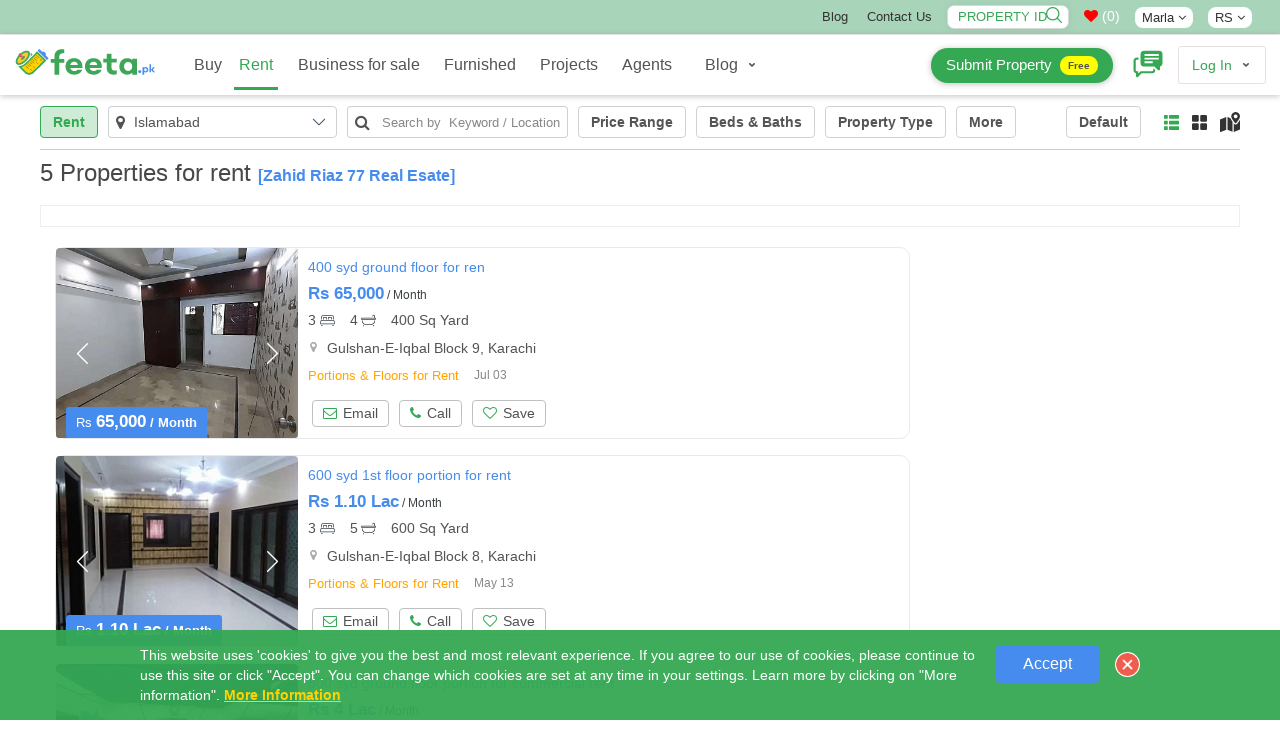

--- FILE ---
content_type: text/html; charset=UTF-8
request_url: https://www.feeta.pk/property-for-rent?dealer=zahid-riaz-77-real-esate
body_size: 34092
content:
<!DOCTYPE html>
<html  lang="en" class="absolutehtml  ">
<head><meta http-equiv="Content-Type" content="text/html; charset=utf-8">
<link rel="alternate" hreflang="en-AE" href="https://www.feeta.pk/property-for-rent?dealer=zahid-riaz-77-real-esate" />
<link rel="alternate" hreflang="en-gb" href="https://www.feeta.pk/property-for-rent?dealer=zahid-riaz-77-real-esate" />
<link rel="alternate" hreflang="en-us" href="https://www.feeta.pk/property-for-rent?dealer=zahid-riaz-77-real-esate" />
<link rel="alternate" hreflang="ar" href="https://www.feeta.pk/property-for-rent?dealer=zahid-riaz-77-real-esate" />
<link rel="canonical" href="https://www.feeta.pk/property-for-rent?dealer=zahid-riaz-77-real-esate" /> 
<link rel="icon" href="/assets/img/favicon.ico" type="image/x-icon" />
<meta name="csrf-token-name" content="csrf_token" />
<meta name="csrf-token-value" content="49f4b0a59d3c02a12c364c4be353ef1ae2402745" />
<link rel="stylesheet" type="text/css" href="/assets/new/css/new_miified_styles_leatest.css?q=5" />
<link rel="stylesheet" type="text/css" href="/assets/css/new_minfied_new.min.css?q=10" />
<link rel="stylesheet" type="text/css" href="/assets/css/new_unminified.css?q=223" />
<link rel="stylesheet" type="text/css" href="/assets/css/_modification.css?q=319" />
<link rel="stylesheet" type="text/css" href="https://cdnjs.cloudflare.com/ajax/libs/font-awesome/4.7.0/css/font-awesome.min.css" />
<script type="text/javascript" src="https://cdnjs.cloudflare.com/ajax/libs/jquery/1.9.1/jquery.min.js"></script>
<title>Properties for rent </title>
<meta name="viewport" content="width=device-width, initial-scale=1, maximum-scale=1">
<meta name="description" content="Feeta.pk  offers  huge List of Properties for Rent in Pakistan. Explore  Verified Rental Listing and you can avail property of your choice at cheap rates in Pakistan. ">
<meta name="keywords" content="plot of sale in lahore, houses for sale in lahore, houses for sale in Pakistan, Buy and Sell Property in Pakistan, property website in pakistan, pakistan property prices, cheap houses in pakistan, pakistan luxury real estate, property for sale in pakistan, real estate websites in pakistan">
<meta name="google-site-verification" content="gYY9Itu5_ej42w0P_Wi9ISGUEFs_4gMA4yWC-QLVmpg" />
<meta name="p:domain_verify" content="7e25a65f11c6b6cf5ee9b676933a4667"/>
<link rel="canonical" href="https://www.feeta.pk/"/>
<meta property="og:locale" content="en_US" />
<meta property="og:type" content="website" />
<meta property="og:title" content="Properties for rent " />
<meta property="og:description" content="Feeta.pk  offers  huge List of Properties for Rent in Pakistan. Explore  Verified Rental Listing and you can avail property of your choice at cheap rates in Pakistan. " />
<meta property="og:url" content="https://www.feeta.pk/property-for-rent?dealer=zahid-riaz-77-real-esate" />
<meta property="og:site_name" content="Feeta.pk "/>
<meta property="og:email" content="support@feeta.pk "/>
<meta property="og:phone_number" content="+923007322294"/>
<meta property="og:site_name" content="Feeta.pk By RSi Advertising Pvt Ltd" />
<meta property="article:publisher" content="https://www.facebook.com/feeta.pk/"/>
<meta property="article:modified_time" content="2022-07-21T19:39:09+00:00" />
<meta name="twitter:card" content="summary_large_image" />
<meta name="twitter:site" content="@feetapk" />
<meta name="twitter:label1" content="Est. reading time" />
<meta name="twitter:data1" content="4 minutes" />
<meta name="Revisit-After" content="1 Days" />
<meta name="Language" content="English" />
<meta name="distribution" content="Global" />
<meta name="geo.region" content="PK-IS" />
<meta name="geo.placename" content="Islamabad" />
<meta name="geo.position" content="33.693812;73.065151" />
<meta name="allow-search" content="yes" />
<meta name="expires" content="never" />
<meta name="YahooSeeker" content="INDEX, FOLLOW" />
<meta name="msnbot" content="INDEX, FOLLOW" />
<meta name="googlebot" content="index,follow" />
<meta name="robots" content="index, follow, max-snippet:-1, max-image-preview:large, max-video-preview:-1" />
<meta http-equiv="Content-Language" content="en" />

<script>
function iniFrame(){window.self!==window.top&&$("html").addClass("isOnFram")}
iniFrame();
var CALLING_title =  'Please quote property reference<div dir="ltr" class="phone-div-tedifgar">[REFERENCENUMBER]</div>when calling us';
var Phone_title 	= 'Phone';
var Agent_title 	= 'Agent';
var Close_title 	= 'Close';
var call_statistics = '/articles/statistics/case/C';
var Contact_title 	= 'Contact Us';
var mpaurl= "https://maps.googleapis.com/maps/api/js?libraries=places&key=AIzaSyAuq0074pFpCc_GKeTNEIpLTrNbQWTFRBQ&language=en";
var get_property='/site/get_property';
</script>
 
<script async src="https://pagead2.googlesyndication.com/pagead/js/adsbygoogle.js?client=ca-pub-8079609553639616"     crossorigin="anonymous"></script>
 
<style>.closepopu {display:none; } .isOnFram  .closepopu {display:block; }.for-mobile { display: none;}
.not-available-css{     position: absolute;    left: 0;    right: 0;    top: 0;    bottom: 0;    background: rgba(255,255,255,0.5);    z-index: 1;    text-align: center;    display: flex;    align-items: center;    justify-content: center;}
.not-available-css span.cnt{background-color: red;    color: #fff;    font-size: 13px;    display: inline-block;    padding: 10px;    line-height: 1;    text-transform: uppercase;    font-weight: 900;    letter-spacing: 2px;    transform: rotate(340deg);}
[data-na="1"] .footerbtns{ display:none;}
html .desktop-title .srtbtn { background: red !important; }
</style>
<!-- Google Tag Manager -->
<script>(function(w,d,s,l,i){w[l]=w[l]||[];w[l].push({'gtm.start':
new Date().getTime(),event:'gtm.js'});var f=d.getElementsByTagName(s)[0],
j=d.createElement(s),dl=l!='dataLayer'?'&l='+l:'';j.async=true;j.src=
'https://www.googletagmanager.com/gtm.js?id='+i+dl;f.parentNode.insertBefore(j,f);
})(window,document,'script','dataLayer','GTM-PVFVKWW');</script>
<!-- End Google Tag Manager -->
<!-- Facebook Pixel Code -->
<script>
!function(f,b,e,v,n,t,s)
{if(f.fbq)return;n=f.fbq=function(){n.callMethod?
n.callMethod.apply(n,arguments):n.queue.push(arguments)};
if(!f._fbq)f._fbq=n;n.push=n;n.loaded=!0;n.version='2.0';
n.queue=[];t=b.createElement(e);t.async=!0;
t.src=v;s=b.getElementsByTagName(e)[0];
s.parentNode.insertBefore(t,s)}(window, document,'script',
'https://connect.facebook.net/en_US/fbevents.js');
fbq('init', '390815932011762');
fbq('track', 'PageView');
</script>
<noscript><img height="1" width="1" style="display:none"
src="https://www.facebook.com/tr?id=390815932011762&ev=PageView&noscript=1"
/></noscript>
<!-- End Facebook Pixel Code -->
<!-- Global site tag (gtag.js) - Google Ads: 447967597 -->
<script async src="https://www.googletagmanager.com/gtag/js?id=G-89180EZF1M"></script>
<script>
  window.dataLayer = window.dataLayer || [];
  function gtag(){dataLayer.push(arguments);}
  gtag('js', new Date());

  gtag('config', 'G-89180EZF1M');
</script>
<script type="application/ld+json">
{
  "@context": "https://schema.org",
  "@type": "Corporation",
  "name": "Feeta.pk By RSi Advertising Pvt Ltd",
  "url": "https://www.feeta.pk/",
  "logo":{"@type":"ImageObject","url":"https://www.feeta.pk/assets/logo/feeta-logo.jpg"},
  "description": " Feeta.pk is a complete real estate platform that provides a wide range of real estate properties investments opportunities in residential and commercial areas including houses, apartments, villas, ban glows, farmhouses, residential plots, commercial plots, shops in markets and plazas in all cities of Pakistan. Our services are beyond the selling and buying properties in Pakistan. We developed our website as a first smarter property search engine, where visitors can not only search the latest properties for buying and selling but also search for online estate agents, property developers, societies, and towns in all cities of Pakistan. ",

   "brand":{"@type":"Brand","name":"Feeta.pk By RSi Advertising Pvt Ltd "},

"telephone":"+923007322294","foundingDate":"2020","founder":[{"@type":"Person","name":"Rauf Ahmad Khan"}],"employee":[{"@type":"Person","name":"Amna","jobTitle":"Digital Marketing Manager"},{"@type":"Person","name":"Sajid","jobTitle":"Designer"}], "numberOfEmployees":{"@type":"QuantitativeValue","minValue":"50","maxValue":"100"},"image":{"@type":"ImageObject","url":"https://www.feeta.pk/assets/logo/feeta-logo.jpg"},

   "address": {
		"@type": "PostalAddress",
		"streetAddress": "Feeta.pk by RSi Advertising Pvt Limited, Pakistan",
		"addressLocality": "Khawar Center, SP Chowk",
		"addressRegion": "Mutan"
   },
					
  "contactPoint": {
    "@type": "ContactPoint",
    "telephone": "+923007322294",
    "contactType": "Support team",
    "contactOption": "HearingImpairedSupported",
    "areaServed": "PK",
    "availableLanguage": "en"
  },
 
  "openingHoursSpecification": {
    "@type": "OpeningHoursSpecification",
    "dayOfWeek": [
      "Monday",
      "Tuesday",
      "Wednesday",
      "Thursday",
      "Friday",
      "Saturday",
      "Sunday"
    ],
    "opens": "08:00",
    "closes": "18:00"
  },
"sameAs" : [ 
"https://www.facebook.com/feeta.pk/",
"https://twitter.com/feetapk", 
"https://pk.linkedin.com/company/pakistan-real-estate-feetapk", "https://www.instagram.com/feetapk/", "https://www.youtube.com/channel/UC8L5x9HfoxwPadnSJD7JjWw"
]
}
</script>

<!-- JSON-LD markup generated by Google Structured Data Markup Helper. -->
<script>var logedin = false;var baseurl_index = "https://www.feeta.pk";</script>
<style>
    .strip:hover {
        -webkit-box-shadow: 0px 0px 50px 0px rgba(52, 168, 83, 0.32);
    -moz-box-shadow: 0px 0px 50px 0px rgba(52, 168, 83, 0.32);
    -o-box-shadow: 0px 0px 50px 0px rgba(52, 168, 83, 0.32);
    box-shadow: 0px 0px 50px 0px rgba(52, 168, 83, 0.32);
}
</style>
</head>
<body id="listing"  >
    <!-- Google Tag Manager (noscript) -->
<noscript><iframe src="https://www.googletagmanager.com/ns.html?id=GTM-PVFVKWW"
height="0" width="0" style="display:none;visibility:hidden"></iframe></noscript>
<!-- End Google Tag Manager (noscript) -->
     <a href="javascript:void(0)" class="closepopu"  onclick="parent.closePopup();"><img style="width: 66%;" src="/assets/img/closeme.png"/></a>

	<div id="base-container">
	<!-- Wrapper -->
	<div id="wrapper">
	    		<div class="b-cookies-notification js-cookies-notification active" id="s-cookies-notification">
        <div class="b-cookies-notification__container ">
            <div class="b-cookies-notification__description">
                    <div>
                       
                       This website uses 'cookies' to give you the best and most relevant experience. If you agree to our use of cookies, please continue to use this site or click "Accept". You can change which cookies are set at any time in your settings. 
                        Learn more by clicking on "More information".
                        <a class="b-cookies-notification__terms" href="https://www.feeta.pk/privacy" target="_blank">
                            More Information
                        </a>
                         
                    </div>
            </div>
            <div class="b-cookies-notification__wrapper-buttons ">        
                <div class="b-cookies-notification__container-button">
                    <button type="button" class="b-button  b-cookies-notification__accept js-cookies-notification__accept " data-url="/site/accept_cookie" onclick="setAcceptCookiex(this)" >
                        Accept
                    </button>
                </div>
                    <div class="b-cookies-notification__close js-cookies-notification__accept">
                        
 <img src="/assets/img/rrclose.png" onclick="removethisCookie()" class="b-img">
                    </div>
            </div>
     
			<div class="clearfix"></div>
        </div>
        
    </div>
		 
	<!-- Header Container
	================================================== -->
	<header id="pageHeader" class="headerAbsolute blackheader ">
 
     <style>
     .pageMainNav.nav>li>a,.pageMainNav.navbar-default>li>a,.pageMainNav>li>a,a.submit-prop{font-weight:500!important}.cWgQaj{top:0}#details-page-container .share-navev{position:absolute;top:18px}#its_detail_page .onlyfor_popup::before{top:-15px!important;height:60px!important}.onlyfor_popup a.close-b-Button{position:unset}.d-flex-center{display:flex;align-items:center}.topbar #menu-top-links a:hover{text-decoration:underline}a.fb-n{background-color:#4267b2}a.toutbe-n{background-color:red}a.linked-n{background-color:#0077b5}a.pinterest_url2-n{background-color:#c8232c}a.insta-n{background:-webkit-radial-gradient(30% 107%,circle,#fdf497 0,#fdf497 5%,#fd5949 45%,#d6249f 60%,#285aeb 90%);background:-o-radial-gradient(30% 107%,circle,#fdf497 0,#fdf497 5%,#fd5949 45%,#d6249f 60%,#285aeb 90%);background:radial-gradient(circle at 30% 107%,#fdf497 0,#fdf497 5%,#fd5949 45%,#d6249f 60%,#285aeb 90%);background:-webkit-radial-gradient(circle at 30% 107%,#fdf497 0,#fdf497 5%,#fd5949 45%,#d6249f 60%,#285aeb 90%)}.topbar .social-icons a:hover{background:#000!important;color:#fff!important}#detail .fRPqyQ{flex-wrap:nowrap;white-space:nowrap;overflow:hidden;text-overflow:ellipsis}#detail #mainContainerClass{margin-top:0;position:unset!important}#detail .HomeDetailsBackToSearch__FlexContainer-kqo6lf-0.bnKQbF{padding-top:0;padding-bottom:0}.val-error,.val-loa{line-height:23px}a.submit-prop{background:var(--logo-color);box-shadow:0 1px 6px 0 rgb(32 33 36 / 28%)!important;background-color:var(--logo-color)!important;color:#fff!important;border-radius:25px;border:0;transition:none;line-height:32px!important;height:35px!important;min-height:35px!important;display:flex!important;align-items:center!important;justify-content:center!important;padding:15px!important;font-size:15px!important}a.submit-prop:hover span{color:#555}a.submit-prop span{background-color:#ff0;display:inline;border-radius:23px;padding:3px 8px;display:inline-flex;line-height:1.3;color:#555!important;font-size:10px;margin-left:8px;font-weight:700}a.submit-prop:hover{background:#fff!important;color:#555!important}.newheader_dropdown_action.not-signed-in .newheader_useravatar_name{font-weight:500}.topbar .social-icons a{color:#fff;width:20px;height:20px;line-height:19px;font-size:12px;margin-right:5px;vertical-align:middle;display:inline-block;border-radius:5px;text-align:center;border:0}@media only screen and (min-width:768px){li#footer-selector a,li#footer-selector ul li a{white-space:nowrap;margin:0;position:relative;display:block}#listing .eTzLnr.active,.topbar{background-color:var(--logo-color)} .topbar{ background-color:#A8D5BAFF}.popoversect .eFpjEy{background:#fff!important}html .popoversect .eFpjEy button.fkEYux{padding:0 8px;line-height:24px!important;background-color:var(--logo-color);color:#fff!important}.eFpjEy{height:auto;padding:10px 18px}.port-price .gdSSaw{margin-bottom:7px}.absolutehtml .headerAbsolute.blackheader .headerAbsoluteHolder{position:unset!important}html #listing .container_class{margin-top:00px}.topbar{padding:5px 0;text-transform:capitalize;border-bottom:1px solid #f6f6f6;font-size:13px}.topbar ul{display:inline-block;margin-bottom:0}.topbar ul li{display:inline-block;margin-left:15px}li#footer-selector a{padding:0 10px}li#footer-selector ul:not(.abbecdbc){position:absolute;z-index:1;visibility:hidden;right:3px;top:22px;margin:0;display:block;padding:0;background:#fff;min-width:145px;transition:.2s;-webkit-border-radius:3px;border-radius:0;border:1px solid #e4e4e4}li#footer-selector ul li{display:block;height:auto;padding:0;position:relative;line-height:24px}._4eec698b:not(:last-child){border-bottom:1px solid #dedede}li#footer-selector ul li a{color:#555;padding:3px 10px;text-align:left;font-size:14px;width:100%}.d-flex-top,.dspflxn{display:flex;justify-content:flex-end}.post-rltiv{position:relative;line-height:1;margin-right:7px}.topbar .style_searchByIdNav__1JHLu input{width:122px;position:relative;padding:0;border:none;height:auto;font-weight:100;background:#fff;color:var(--logo-color)!important;border-radius:7px;line-height:22px;margin:0;text-transform:uppercase;text-indent:10px}.topbar .style_searchByIdNav__1JHLu span{cursor:pointer;position:absolute;top:2px;right:5px;z-index:2;width:18px}#mainContainerClass{margin-top:0}.topbar li#footer-selector:hover>ul{padding:0;visibility:visible;opacity:1;z-index:11111}.topbar li#footer-selector ul:not(.abbecdbc)::before{bottom:100%;right:15%;border:solid transparent;content:" ";height:0;width:0;position:absolute;pointer-events:none;border-bottom-color:#eee;margin-left:-7px}.topbar li#footer-selector{position:relative;cursor:pointer}.topbar .menu-item a,.topbar .social-icons .fa{color:#333;}#listing .eTzLnr{min-height:34px;width:100%;border-radius:0;font-size:13px;display:block;text-align:center;border:1px solid #dedede}#listing .eTzLnr.active{color:#fff}}@media only screen and (max-width:767px){.UserLinksListSingle a.submit-prop,.topbar{display:none!important}}.filter-button_active-m{border-color:var(--logo-color)!important;background-color:#cdebd5;border-color:var(--logo-color);color:var(--logo-color)}
    @media only screen and (min-width:1024px){ .userOptions.userOptions2 {    width: 368px;} #pageNav.pageNav2 .navbar-collapse {    width: calc(100% - 368px);}}
    span.newheader_useravatar_name.guides{  font-weight: 500;    font-size: 16px;    color:rgb(83, 83, 83)}
   .navbar-nav  .glos-li-list  li.newheader_dropdown_item a { 	line-height: 35px; 	padding-top: 0; padding-bottom: 0px; }
   .navbar-nav  .glos-li-list  li.newheader_dropdown_item:hover a{ text-decoration:underline;}
     </style>
     <div class="topbar"  >
      <div class="m-m-container">
        <div class="row">
          <div class="col col-sm-2 topbar-left" style="    display: flex;    align-items: center;    padding-top: 3px;">
         </div>
            
          <div class="col col-sm-10 topbar-right">
              
               <div class="row">
                    
                   <div class="col col-sm-12 d-flex-top">
            <ul id="menu-top-links" class="menu margin-right-15">
               <li id="menu-item-5986" class="menu-item menu-item-type-post_type menu-item-object-page menu-item-5986"><a href="https://www.feeta.pk/blog/">Blog</a></li>
              
              <li id="menu-item-5985" class="menu-item menu-item-type-post_type menu-item-object-page menu-item-5985"><a href="/contact-us">Contact Us</a></li>
             </ul>
            
           
                                  
             
                 <div class="dspflxn">
               		<div class="post-rltiv margin-right-15">
					<div class="val-loa">Validating..</div>
					<div class="val-error" onclick="removecls1(this)">Invalid ID</div>
				<div class="style_searchByIdNav__1JHLu"><input type="text" oninput="this.value = this.value.replace(/[^0-9.]/g, '').replace(/(\..*)\./g, '$1');" required="" maxlength="9" id="property_id" name="property_id" placeholder="Property ID" autocomplete="off"><span onclick="submitids()" ><img src="/assets/img/magn2.png" alt="searchicon"></span></div>
				</div>
		<style>
				input#property_id{box-shadow: 0 0 10px 0 rgb(0 0 0 / 7%);border: 1px solid #d8d8d8;
    opacity: 1;}
				   html[dir="ltr"] .style_searchByIdNav__1JHLu input{ padding-right: 25px; }  html[dir="rtl"] .style_searchByIdNav__1JHLu input{ padding-left: 25px; } 
				    #messageDropdown i.fa{color:red !important;}.mobile_bottom_filter-opened .srtbtn {  background: transparent !important;  }
				    .spnnwhatsapp {   display: none; }@media only screen and (max-width: 600px) {.spnnwhatsapp {   display: block; } }
				</style>
				<a class="nav-link count-indicator margin-right-15" style="color:#fc7d00 !important" id="messageDropdown" href="javascript:void(0)" onclick="openShortlistPop(this)">
				  <p class="color-grey  " style="color:#fff !important;margin-bottom:0px;"><i class="fa fa-heart" aria-hidden="true"></i> (<span class="  dataCounter-fav" id="dataCounter">0</span>)</p>
				</a>	
	 
				 <li id="footer-selector" style="display: inline-flex;    align-items: center;" class="nborder margin-right-15">
								  								<a class="" style="    padding: 4px 7px;    line-height: 1;    border-radius: 8px;    background: #fff;">Marla <span class="_56540a28 spantitl"><span class="fa fa-angle-down"></span></span></a>
								<ul class="  ">
								     
								<li class="_4eec698b undefined"><a href="/site/change_area_unit/unit/1$v;?>site/change_area_unit/unit/1"> Sq. Ft</a></li>
								 
								<li class="_4eec698b undefined"><a href="/site/change_area_unit/unit/4$v;?>site/change_area_unit/unit/1"> Kanal</a></li>
								 
								<li class="_4eec698b undefined"><a href="/site/change_area_unit/unit/3$v;?>site/change_area_unit/unit/1"> Marla</a></li>
								 
								<li class="_4eec698b undefined"><a href="/site/change_area_unit/unit/6$v;?>site/change_area_unit/unit/1"> Sq M</a></li>
								 
								<li class="_4eec698b undefined"><a href="/site/change_area_unit/unit/5$v;?>site/change_area_unit/unit/1"> Sq Yard</a></li>
								  
								</ul>


								</li>
				 <li id="footer-selector" style="display: inline-flex;    align-items: center;" class="nborder  margin-right-15">
								  
								<a class="" style="    padding: 4px 7px;    line-height: 1;    border-radius: 8px;    background: #fff;"> RS <span class="_56540a28 spantitl"><span class="fa fa-angle-down"></span></span></a>
								<ul class="  ">
								<li class="_4eec698b undefined"><a href="/site/change_currency/rating/rs"> RS </a></li>
								<li class="_4eec698b undefined"><a href="/site/change_currency/rating/usd"> USD </a></li>
								</ul>


								</li>
								
								     <div class="social-icons hide"> 
                    <a href="https://twitter.com/feetapk" rel="nofollow noopener noreferrer "  target="_blank" class="fb-n"  ><i class="fa fa-facebook"></i></a>
                    <a href="https://www.instagram.com/feetapk/" rel="nofollow noopener noreferrer" target="_blank" class="insta-n"  ><i class="fa fa-instagram"></i></a>
                    <a href="https://www.youtube.com/channel/UC8L5x9HfoxwPadnSJD7JjWw?view_as=subscriber" rel="nofollow noopener noreferrer" target="_blank" class="toutbe-n"  ><i class="fa fa-youtube"></i></a>
                    <a href="https://pk.linkedin.com/company/pakistan-real-estate-feetapk" rel="nofollow noopener noreferrer" target="_blank" class="linked-n"  ><i class="fa fa-linkedin"></i></a>
                    <a href="https://www.pinterest.com/feetapk/" rel="nofollow noopener noreferrer" target="_blank" class="pinterest_url2-n"  ><i class="fa fa-pinterest"></i></a>

				   </div>
        
               
                  
                   </div>
                    </div>
            </div>
              
          </div>
            
        </div>
      </div>
    </div>
     <!--topheader end-->
		<div class="headerAbsoluteHolder clearfix">
		    <div class="m-m-container">
		<!-- logo -->
		<div class="logo">
			<a href="/"  onclick="easyload(this,event,'mainContainerClass')">
				<img src="/assets/img/feetapk2.svg" style="height:60px;margin-top:-5px;" class="black_logo" alt="feeta.pk">
			</a>
		</div>
		<!-- pageNav -->
		<nav id="pageNav" class="navbar navbar-default navTransparent pageNav2 menu-active">
		<!-- navbar collapse -->
			<div class="collapse navbar-collapse" id="bs-example-navbar-collapse-1">
			    	<div style="display:none" class="m-clo-di" data-toggle="collapse" data-target="#bs-example-navbar-collapse-1" aria-expanded="false"  onclick="toggleBody()">
					<img src="/assets/img/closen.png" class=" "  >
				</div>
			<div class="navigation-wrapper" style="height: 18px;">
			
			<strong class="h elemenBlock h4 textWhite text-center menuTitle fontNeuron hidden-wiii hidden-wiv" id="menu-title">Properties </strong>
			<!-- pageMainNav -->
			<ul class="nav navbar-nav pageMainNav transparentWhite pageMainNav2" id="hmmenu"  >
			  
			    
			    
			<!-- remove dropdownFull class when its just regular dropdown -->
			<li class=" byc" id="hl_buy">
			<a href="/property-for-sale" onclick="easyload(this,event,'mainContainerClass')"  >Buy
			</a>
			</li>
		 
			<li class="active borderh" id="hl_rent">
			<a href="/property-for-rent"  onclick="easyload(this,event,'mainContainerClass')">Rent</a>
			</li>

			<li class=" borderh" id="hl_business" >
			<a href="/business-for-sale" onclick="easyload(this,event,'mainContainerClass')">Business for sale</a>
			</li>
			<li class=" borderh" id="hl_furnished" >
			<a href="/Furnished_Properties" onclick="easyload(this,event,'mainContainerClass')">Furnished</a>
			</li>
			<li class=" borderh" id="hl_installment" >
			<a href="/Installment_Properties" onclick="easyload(this,event,'mainContainerClass')">Installment</a>
			</li>
			<li class=" borderh" id="hl_development">
			<a href="/new-development"  onclick="easyload(this,event,'mainContainerClass')">Projects</a>
			</li>

			<li class=" borderh" id="hl_agents">
			<a href="/real-estate-agents"  onclick="easyload(this,event,'mainContainerClass')">Agents</a>
			</li>
			<li class=" glos-li-list" style="/* display: flex; */">
				<div class="newheader_dropdown_action " onclick="$(this).toggleClass('openmobile');" data-tr-event-name="header_user_account" data-header-id="profile">
				<a href="javascript:void(0)" class="newheader_dropdown_action_item header_link" data-ui-id="user-account">
				    
						<span class="newheader_useravatar_name guides"  >
						Blog
						</span>
						<div class="newheader_dropdown_action_item_after"></div>
				</a>
				<svg xmlns="http://www.w3.org/2000/svg" width="12" height="12" viewBox="0 0 12 12" class="newheader_dropdown_arrow">
				<path fill="currentColor" d="M6 5.869l1.634-1.635a.8.8 0 1 1 1.132 1.132l-2.2 2.2a.8.8 0 0 1-1.132 0l-2.2-2.2a.8.8 0 1 1 1.132-1.132L6 5.87z"></path>
				</svg>
				<div class="newheader_dropdown_container newheader_dropdown">
					<ul class="newheader_dropdown_items" style="    padding-left: 10px;    padding-right: 10px;">
					<li class="newheader_dropdown_item"><a class="newheader_dropdown_item_link header_link no-padding-left" style="padding-bottom: 2px;" href="/news">Property News</a></li>
					<li class="newheader_dropdown_item"><a class="newheader_dropdown_item_link header_link no-padding-left" style="padding-bottom: 2px;" href="https://www.feeta.pk/blog/">Feeta Blog</a></li>
					<li class="newheader_dropdown_item"><a class="newheader_dropdown_item_link header_link no-padding-left" style="padding-bottom: 2px;" href="/area-guides">Area Guides</a></li> 
					<li class="newheader_dropdown_item"><a class="newheader_dropdown_item_link header_link no-padding-left" href="/design-ideas/home-decoration-ideas">Home Decoration Ideas</a></li>
				 	<li class="newheader_dropdown_item"><a class="newheader_dropdown_item_link header_link no-padding-left" href="/design-ideas/bedroom-ideas">Bedroom Design Ideas</a></li>
				 	<li class="newheader_dropdown_item"><a class="newheader_dropdown_item_link header_link no-padding-left" href="/design-ideas/bathroom-ideas">Bathroom Design Ideas</a></li>
				<li class="newheader_dropdown_item"><a class="newheader_dropdown_item_link header_link no-padding-left" href="/design-ideas/kitchen-design-ideas">Kitchen Design Ideas</a></li>
					<li class="newheader_dropdown_item"><a class="newheader_dropdown_item_link header_link no-padding-left" href="/design-ideas/floor-plans">House Floor Plans</a></li>
				    <li class="newheader_dropdown_item"><a class="newheader_dropdown_item_link header_link no-padding-left" href="/videos-design-ideas/home-decoration-ideas">Design Ideas Videos</a></li>
					</ul>
				</div>
				</div>
			</li>

			<li class="for-mob zgt-ft" style="border:0px; ">
			<div class="zsg-footer-nav zsg-separator zsg-separator_narrow">
			<nav class="zsg-footer-row zsg-footer-linklist-container">
			<ul class="zsg-list_inline zsg-footer-linklist zsg-fineprint-header" style="margin-bottom:0px;" data-za-category="Navigation" data-za-action="Footer">
			<li><a href="/about-us"  >About<span class="m-mob"> Us</span></a></li><li><a href="/contact-us"  >Contact<span class="m-mob"> Us</span></a></li><li><a href="/privacy" >Legal Privacy</a></li><li><a href="/terms" >Terms<span class="m-mob"> Of Use</span></a></li><li><a href="/disclaimer"  >Disclaimer</a></li><li><a href="https://www.feeta.pk/blog/" target="_blank"   >Blog</a></li><li><a href="/site/price_trends"   >Price Trends</a></li><li><a href="/sitemap"   >Sitemap</a></li><li><a href="/advertise.html"  >Advertise</a></li><li><a href="https://www.feeta.pk/careers"  >Careers</a></li>
			</ul>
			</nav>
			</div>
			<div class="zsg-footer-follow"  ><span style="display: inline-block;text-align: center;color: #fff;width: 100%;line-height: 1.5px;">Follow us:</span><a href="https://www.facebook.com/Feetapk-101174211386449/" rel="nofollow noopener noreferrer" target="_blank" class=""   ><img src="/assets/img/nfb.svg" style="width:30px;height:30px;"></a>
			<a href="https://twitter.com/feetapk" rel="nofollow noopener noreferrer" target="_blank" class=""  ><img src="/assets/img/nti.svg" style="width:30px;height:30px;"></a>
			<a href="https://www.instagram.com/feetapk/" rel="nofollow noopener noreferrer" target="_blank" class=""  ><img src="/assets/img/ninst.svg" style="width:30px;height:30px;"></a>
			<a href="https://www.youtube.com/channel/UC8L5x9HfoxwPadnSJD7JjWw?view_as=subscriber" rel="nofollow noopener noreferrer" target="_blank" class=""  ><img src="/assets/img/nyt.svg" style="width:30px;height:30px;"></a>
            <a href="https://pk.linkedin.com/company/pakistan-real-estate-feetapk" rel="nofollow noopener noreferrer" target="_blank" class=""  ><img src="/assets/img/nlink.svg"  style="width:30px;height:30px;"></a>
            <a href="https://www.pinterest.com/feetapk/" rel="nofollow noopener noreferrer" target="_blank" class=""  ><img src="/assets/img/np2.png"  style="width:30px;height:30px;"></a>
			</div>
			</li>

			</ul>
			</div>
			</div>
			<!-- userOptions -->
			<div class="userOptions userOptions2 align-center">
			<!-- headerSearchForm -->
						<!-- UserLinksList -->
			<ul class="list-unstyled UserLinksList UserLinksListSingle ">
			    			
		 
              	<li class="nav-item dropdown margin-right-15  margin-left-5 " style="line-height:1"  > 
                             
              <a href="/post-my-property" class="btn btn-border-white dansss submit-prop"  >Submit Property <span>Free</span></a> 
          	</li>
			
			<li class="nav-item dropdown margin-right-15  margin-left-5 " style="line-height:1"  > 
				 <a href="/user/chat" style="color:var(--logo-color)"  class="chat-notify"><svg height='30px' width='30px'  fill="currentColor" xmlns="http://www.w3.org/2000/svg" xmlns:xlink="http://www.w3.org/1999/xlink" version="1.1" x="0px" y="0px" viewBox="0 0 100 100" enable-background="new 0 0 100 100" xml:space="preserve"><path d="M68.6,65.2l6,6c-0.3,5.5-4.9,9.8-10.4,9.8H28.5L16.7,92.9C16,93.7,15,94.1,14,94.1c-2.2,0-3.9-1.8-3.9-3.9v-9.3  c-4.7-1-8.3-5.2-8.3-10.2V39.1c0-5.8,4.7-10.4,10.4-10.4h6.3V36h-6.3C10.4,36,9,37.4,9,39.1v31.5c0,1.7,1.4,3.2,3.2,3.2h5.2V82  l8.2-8.2h38.7c1.7,0,3.2-1.4,3.2-3.2v-5.4H68.6z M98.3,16.4v31.5c0,5-3.6,9.2-8.3,10.2v9.3c0,1.1-0.5,2.1-1.2,2.9  C88,70.9,87,71.3,86,71.3c-1,0-2-0.4-2.8-1.2L71.5,58.4H35.8c-5.8,0-10.4-4.7-10.4-10.4V16.4c0-5.8,4.7-10.4,10.4-10.4h52  C93.6,5.9,98.3,10.6,98.3,16.4z M65.6,40.8H38v6.3h27.7V40.8z M85.8,28.9H38v6.3h47.8V28.9z M85.8,17H38v6.3h47.8V17z"></path></svg></a>
			</li>
					    <style>
			 .newheader_dropdown_item.spl-itm{    background: #fafbfc;
    text-align: center; }  .newheader_dropdown_item.spl-itm a { font-weight:600;} .newheader_dropdown_item.spl-itm a small { font-weight:300;}
			 .for-mobile-only-menu { display:none !important;}
             @media only screen and (max-width: 600px) {
             #sidebar     .zsg-footer-linklist {
    padding-left: 0!important;
    margin: 15px 0px 15px 0px !important;
    overflow: hidden;
}
            #sidebar     .zsg-footer-linklist-container,#sidebar .zsg-toolbar-menu {
    position: relative;
}
#sidebar .zsg-footer-row {
    text-align: center;
}
#sidebar .zsg-footer-linklist-container {
    border-top: 1px solid #d8d8d8;
    border-bottom: 1px solid #d8d8d8;
}#sidebar li.for-mob.zgt-ft a {
    color: #fff !important;
    margin-left: 5px;
    margin-right: 5px;padding-top:0px;padding-bottom:0px;
}
                 .zsg-list_inline>li, .zsg-pagination>li, .zsg-steps>li {
    display: inline-block;
}#sidebar .pageMainNav2 .zsg-footer-follow {
    display: block!important;
    text-align: center;
    padding-top: 15px;
    padding-bottom: 15px;
}html #sidebar .zsg-footer-follow span {
    color: #fff!important;
    margin-bottom: 29px; }
#sidebar .zsg-footer-linklist li {
    margin: 0  0px;
    display: inline-block;
    padding-top: 0;
    text-align: center;
    vertical-align: top;
    line-height: 30px;
    font-size: 13px;
    list-style: none;
}
         #sidebar        .pageMainNav2 > li.for-mob.zgt-ft {
    background: var(--logo-color);
    margin-top: 10px;
    margin-left: -18px !important;
    margin-right: -18px !important;
    color: #fff;
}
                 .pageMainNav2 .zsg-footer-nav {
    display: block!important;
}
                 .newheader_dropdown_action:hover .newheader_dropdown_container {
    visibility: hidden !important; 
}.newheader_dropdown_action.openmobile .newheader_dropdown_container {
    visibility: visible !important; 
}
                 .for-desktop-only { display:none; }
                 #sidebar ul.nav li.borderh ,  #sidebar ul.nav li.byc {
    position: relative;
    display: block;
    background: #fff;
    margin-left: -15px;
    margin-right: -15px !important;
     padding-left: 15px;  
}
                 #sidebar ul.nav li > a {
    padding-top: 13px;
    color: #fff;
    padding-left: 15px;
    padding-bottom: 13px;
    display: block;padding: 17px 5px;color: #666;padding: 10px 5px;
    color: #666;
    border: 0px !important;
}
                 .for-mobile-only-menu { display:block !important;}
                 html #pageNav.pageNav2 #bs-example-navbar-collapse-1.navbar-collapse,.sidebar {   visibility: hidden !important;
  -webkit-transform: translateX(100%)!important;
  -ms-transform: translateX(100%)!important;
  transform: translateX(100%)!important;
  transition: all 0.3s linear!important;
  -webkit-transition: all 0.3s linear!important;
  -moz-transition: all 0.3s linear!important;
  -o-transition: all 0.3s linear!important;
  -ms-transition: all 0.3s linear!important;    right: 0 !important;
    top: 0 !important;
}  
 html body.menuIsActive #pageNav.pageNav2 #bs-example-navbar-collapse-1.navbar-collapse,.sidebar-offcanvas.active {
  visibility: visible!important;
  opacity: 1 !important;
  -webkit-transform: translate(0) !important;
  transform: translate(0) !important;
}
     html body.menuIsActive   .newheader_dropdown_item {
    border-bottom: 0px;
}        .for-mobile-only-menu ul.d-flex li{ max-width:50%; margin-right:10px;  }
.for-mobile-only-menu ul.d-flex.user-m { background:#fafbfc; flex-wrap:wrap;  padding-bottom:15px;padting-top:15px;  display:flex;margin-left: -18px;
    margin-right: -18px;}
.for-mobile-only-menu ul.d-flex li {
    max-width: 50%;
    margin-right: 10px;
    min-width: 46%;
}html #pageNav .pageMainNav,.sidebar > .nav {
    
    padding: 55px 18px 0px !important;    background: #fafbfc;
}html #pageNav .pageMainNav.nav>li,html #pageNav .pageMainNav.navbar-default>li,html #pageNav .pageMainNav>li {
    border: 0px !important;
}
html #pageNav .pageMainNav.nav>li.for-mob.zgt-ft {
  
    background: var(--logo-color);margin-top: 10px;
    margin-left: -18px !important;
    margin-right: -18px !important;color:#fff;
}html #pageNav .pageMainNav.nav>li.for-mob.zgt-ft a{ color:#fff !important;} 
html #pageNav .pageMainNav.nav>li, html #pageNav .pageMainNav.navbar-default>li, html #pageNav .pageMainNav>li {
    border: 0px !important;
    background: #fff;
    margin-left: -15px;
    margin-right: -15px !important;
    padding-left: 15px;
    padding-right: 15px;
}html .zsg-footer-follow span {
    color: #fff!important;
}html #pageNav .pageMainNav.nav>li.for-mob.zgt-ft a {
    color: #fff !important;
    margin-left: 5px;
    margin-right: 5px;
}
             }
			 </style>			  
			<li class="" id="no_userli"  >
				<div class="newheader_dropdown_action not-signed-in" onclick="$(this).toggleClass('openmobile');" data-tr-event-name="header_user_account" data-header-id="profile">
				<a href="javascript:void(0)" class="newheader_dropdown_action_item header_link" data-ui-id="user-account">
						<span class="newheader_useravatar_name">
						Log In
						</span>
						<div class="newheader_dropdown_action_item_after"></div>
				</a>
				<svg xmlns="http://www.w3.org/2000/svg" width="12" height="12" viewBox="0 0 12 12" class="newheader_dropdown_arrow">
				<path fill="currentColor" d="M6 5.869l1.634-1.635a.8.8 0 1 1 1.132 1.132l-2.2 2.2a.8.8 0 0 1-1.132 0l-2.2-2.2a.8.8 0 1 1 1.132-1.132L6 5.87z"></path>
				</svg>
				<div class="newheader_dropdown_container newheader_dropdown">
					<ul class="newheader_dropdown_items">
					<li class="newheader_dropdown_item"><a class="newheader_dropdown_item_link header_link no-padding-left" style="padding-bottom: 2px;" href="/user/Login_option">
					Login
					</a></li>
					<li class="newheader_dropdown_item"><a class="newheader_dropdown_item_link header_link no-padding-left" href="/free-register">
					Create your account
					</a></li>
					<li class="newheader_dropdown_item"><a class="newheader_dropdown_item_link header_link sbmitLin " href="/post-my-property">
					Submit your property
					</a></li>
					</ul>
				</div>
				</div>
			</li>
						</ul>
			<div class="navbar-header">
			    	<img src="/assets/img/menu-icon-green.svg" class="navbar-toggle collapsed openObject" data-toggle="collapse" data-target="#bs-example-navbar-collapse-1" aria-expanded="false"  onclick="toggleBody()">
		 
		 	</div>
			</div>
		</nav>
		</div>
		</div>
		</header>

<div class="myaccount-menu is-ended container for-mobile latest-chanes">
	<style>
	.for-mobile.latest-chanes.myaccount-menu.is-ended .list-unstyled.myaccount-menu-navigation {
    position: fixed;
    z-index: 11;
    bottom: 0;
    width: 100%;
    margin: 0!important;
    left: 0;
    right: 0;
    background: #fff !important;
    display: flex;
    align-items: center;
    height: 50px;
    padding-left:5px;padding-right:5px;border-top: 1px solid #eee;
}.for-mobile.latest-chanes.myaccount-menu.is-ended .list-unstyled.myaccount-menu-navigation li { flex:1; text-align:center}
.for-mobile.latest-chanes input[class=neutral]:checked+span.svg, .for-mobile input[class=neutral]:focus+span.svg, .for-mobile input[class=neutral]:hover+span.svg {
    font-weight: 600;
    font-size: 17px;
    color: #222 !important;
}.for-mobile.latest-chanes .rating-container span.svg {
    color: #ccc!important;
}.for-mobile.latest-chanes  .iconqs{ width:20px; height:20px;fill:var(--logo-color); }
.for-mobile.latest-chanes  .rating{ padding-left:0px; padding-right:0px; }
.srch-histry ._575d77c8 { flex:1;}
.list-unstyled.myaccount-menu-navigation li a {
    line-height: 18px!important;
    display: flex;
    flex-direction: column;
    align-items: center;
}
.btmtext { color:#2f2f2f;font-size:12px; }
	</style>
	  <div hidden>
        <svg xmlns="http://www.w3.org/2000/svg" style="display: none;"><symbol id="feeta_plus" viewBox="0 0 512 512"><title>plus</title><path d="m256 0c-141.164062 0-256 114.835938-256 256s114.835938 256 256 256 256-114.835938 256-256-114.835938-256-256-256zm112 277.332031h-90.667969v90.667969c0 11.777344-9.554687 21.332031-21.332031 21.332031s-21.332031-9.554687-21.332031-21.332031v-90.667969h-90.667969c-11.777344 0-21.332031-9.554687-21.332031-21.332031s9.554687-21.332031 21.332031-21.332031h90.667969v-90.667969c0-11.777344 9.554687-21.332031 21.332031-21.332031s21.332031 9.554687 21.332031 21.332031v90.667969h90.667969c11.777344 0 21.332031 9.554687 21.332031 21.332031s-9.554687 21.332031-21.332031 21.332031zm0 0"/></symbol><symbol id="feeta_magnifying-glass" viewBox="0 0 45.008 45.009"><title>magnifying-glass</title><path d="M43.462,35.997l-11.401-11.37c1.197-2.352,1.845-4.962,1.845-7.676c0-4.528-1.765-8.785-4.966-11.986 C25.739,1.763,21.481,0,16.953,0C12.426,0,8.167,1.763,4.966,4.965C1.765,8.167,0,12.424,0,16.952 c0,4.528,1.764,8.785,4.966,11.986c3.201,3.202,7.459,4.965,11.986,4.965c2.714,0,5.325-0.646,7.675-1.842l11.371,11.402 c1.029,1.029,2.382,1.546,3.732,1.546c1.35,0,2.701-0.517,3.731-1.546C45.524,41.4,45.524,38.059,43.462,35.997z M9.444,24.459 c-2.005-2.006-3.109-4.671-3.109-7.507s1.104-5.502,3.11-7.508c2.005-2.005,4.671-3.11,7.507-3.11s5.502,1.104,7.508,3.11 c2.005,2.005,3.11,4.671,3.11,7.507s-1.105,5.502-3.11,7.508c-2.006,2.005-4.673,3.109-7.508,3.109 C14.117,27.568,11.451,26.465,9.444,24.459z"/></symbol><symbol id="feeta_home" viewBox="0 0 512 512"><title>home</title><path d="m498.195312 222.695312c-.011718-.011718-.023437-.023437-.035156-.035156l-208.855468-208.847656c-8.902344-8.90625-20.738282-13.8125-33.328126-13.8125-12.589843 0-24.425781 4.902344-33.332031 13.808594l-208.746093 208.742187c-.070313.070313-.140626.144531-.210938.214844-18.28125 18.386719-18.25 48.21875.089844 66.558594 8.378906 8.382812 19.445312 13.238281 31.277344 13.746093.480468.046876.964843.070313 1.453124.070313h8.324219v153.699219c0 30.414062 24.746094 55.160156 55.167969 55.160156h81.710938c8.28125 0 15-6.714844 15-15v-120.5c0-13.878906 11.289062-25.167969 25.167968-25.167969h48.195313c13.878906 0 25.167969 11.289063 25.167969 25.167969v120.5c0 8.285156 6.714843 15 15 15h81.710937c30.421875 0 55.167969-24.746094 55.167969-55.160156v-153.699219h7.71875c12.585937 0 24.421875-4.902344 33.332031-13.808594 18.359375-18.371093 18.367187-48.253906.023437-66.636719zm0 0"/></symbol><symbol id="feeta_like" viewBox="0 0 512 512"><title>like</title><path d="M376,30c-27.783,0-53.255,8.804-75.707,26.168c-21.525,16.647-35.856,37.85-44.293,53.268 c-8.437-15.419-22.768-36.621-44.293-53.268C189.255,38.804,163.783,30,136,30C58.468,30,0,93.417,0,177.514 c0,90.854,72.943,153.015,183.369,247.118c18.752,15.981,40.007,34.095,62.099,53.414C248.38,480.596,252.12,482,256,482 s7.62-1.404,10.532-3.953c22.094-19.322,43.348-37.435,62.111-53.425C439.057,330.529,512,268.368,512,177.514 C512,93.417,453.532,30,376,30z"/></symbol><symbol id="feeta_user" viewBox="-42 0 512 512.002"><title>user</title><path d="m210.351562 246.632812c33.882813 0 63.222657-12.152343 87.195313-36.128906 23.972656-23.972656 36.125-53.304687 36.125-87.191406 0-33.875-12.152344-63.210938-36.128906-87.191406-23.976563-23.96875-53.3125-36.121094-87.191407-36.121094-33.886718 0-63.21875 12.152344-87.191406 36.125s-36.128906 53.308594-36.128906 87.1875c0 33.886719 12.15625 63.222656 36.132812 87.195312 23.976563 23.96875 53.3125 36.125 87.1875 36.125zm0 0"/><path d="m426.128906 393.703125c-.691406-9.976563-2.089844-20.859375-4.148437-32.351563-2.078125-11.578124-4.753907-22.523437-7.957031-32.527343-3.308594-10.339844-7.808594-20.550781-13.371094-30.335938-5.773438-10.15625-12.554688-19-20.164063-26.277343-7.957031-7.613282-17.699219-13.734376-28.964843-18.199219-11.226563-4.441407-23.667969-6.691407-36.976563-6.691407-5.226563 0-10.28125 2.144532-20.042969 8.5-6.007812 3.917969-13.035156 8.449219-20.878906 13.460938-6.707031 4.273438-15.792969 8.277344-27.015625 11.902344-10.949219 3.542968-22.066406 5.339844-33.039063 5.339844-10.972656 0-22.085937-1.796876-33.046874-5.339844-11.210938-3.621094-20.296876-7.625-26.996094-11.898438-7.769532-4.964844-14.800782-9.496094-20.898438-13.46875-9.75-6.355468-14.808594-8.5-20.035156-8.5-13.3125 0-25.75 2.253906-36.972656 6.699219-11.257813 4.457031-21.003906 10.578125-28.96875 18.199219-7.605469 7.28125-14.390625 16.121094-20.15625 26.273437-5.558594 9.785157-10.058594 19.992188-13.371094 30.339844-3.199219 10.003906-5.875 20.945313-7.953125 32.523437-2.058594 11.476563-3.457031 22.363282-4.148437 32.363282-.679688 9.796875-1.023438 19.964844-1.023438 30.234375 0 26.726562 8.496094 48.363281 25.25 64.320312 16.546875 15.746094 38.441406 23.734375 65.066406 23.734375h246.53125c26.625 0 48.511719-7.984375 65.0625-23.734375 16.757813-15.945312 25.253906-37.585937 25.253906-64.324219-.003906-10.316406-.351562-20.492187-1.035156-30.242187zm0 0"/></symbol></svg>    </div>
    
		<nav class="clearfix margin-bottom-15">
			<ul class="list-unstyled myaccount-menu-navigation bttom-menu have-padding">
			 
		
	<li class="widht-40"><a href="/" class=""  > 
			 <svg class="iconqs">
                      <use xlink:href="#feeta_home"></use>
                  </svg>
                  <span  class="btmtext">Home</span>
		</a></li>
		<li class="widht-40"><a onclick="openListing(this,event)" href="/property-for-sale"   style="color:var(--secondary-color) !important" class="active srch-foor"><svg class="iconqs">
                      <use xlink:href="#feeta_magnifying-glass"></use>
                  </svg>
                   <span  class="btmtext">Search</span>
                  </a></li>
		<li class="widht-40"><a href="/post-my-property" class=""  > 
			 <svg class="iconqs">
                      <use xlink:href="#feeta_plus"></use>
                  </svg>
                   <span  class="btmtext">Post</span>
		</a></li>
		<li class="widht-40"><a href="/my-dashboard" class=""  > 
			 <svg class="iconqs">
                      <use xlink:href="#feeta_user"></use>
                  </svg>
                   <span  class="btmtext">Profile</span>
		</a></li>
		<li class="widht-40"><a class="nav-link count-indicator" id="messageDropdown" style="color:var(--secondary-color) !important;position:relative;display: block;  " href="javascript:void(0)" onclick="openShortlistPop(this)">  
			        <span style="position:relative;"> <svg class="iconqs">
                      <use xlink:href="#feeta_like"></use>
                  </svg><span class="badge header-saved-properties__counter dataCounter-fav" id="dataCounter" >0</span>
                  </span>
                   <span class="btmtext">Favourite</span>
                  </a></li>
		</ul>
		</nav>
		<div class="clearfix"></div>
	</div>
<link href="/assets/css/minified_new.min.css" rel="stylesheet"> 
<div class="mobile_bottom_filter">
   <div class="mobile_bottom_shortlisted_container">
      <div class="desktop-title"> My Shortlisted Properties <span class="fa fa-close srtbtn pull-right" onclick="closeShortlistPop(this)"></span> </div>
      <div class="hide" id="emptyResults" ><img src="/assets/img/love.png" class="nofav-img"><span class="nofav-text">No fav items found</span></div>
      <div class="list" style="display: block;">
		  <div id="lodivScro"></div>
         <ul id="shortlist_items" class="listings drawer-items" style="max-height: 453px;">
         </ul>
      </div>
      <div id="ldmore"></div>
   </div>
   <div class="clear"></div>
</div>
<script>
	var stopPaginationFav;
	var loadingHtmlFav    	= '<div style="position:relative;"><div class="loading "><div class="spinner rmsdf"><div class="bounce1"></div>  <div class="bounce2"></div>  <div class="bounce3"></div></div></div></div>';
	var	loadMoreHtmlFav 	= '<a href="javascript:void(0)" class="btn   btn-primary  btn-shadow btn-rounded btn-icon-right"   onclick="checkScrollFav();"  >Load More</a>';  
	var afterFinishHtmlFav = '';   
	var scrollFav=true;
	var limitFav='20';
	var offsetFav ='0';
	var stopPaginationFav;
	var checkFutureFav = true ;
	var loadingDivFav ;
	$(document).ready(function () {
	loadingDivFav  =  $('#lodivScro');
	});
	var currentPageFav = 1;
	var slugFav ='/listing/fav_properties';
	var deleteFav ='/user/remove_properties';
</script>
	<div class="clearfix"></div>
	<!-- Header Container / End --> 
	  <div class="container_class no_header" id="mainContainerClass">
				<div id="notify-container"></div>
				<div id="details-page-container" class="detail-page details-page-container react "></div>
<script>$(window).on('popstate', function(event) {     if($('#its_detail_page').length=='1'){    $('#details-page-container').html('');  closePopupGetail();     }    });</script>
<div id="map_locator">
<div id="listing"> 
<style>    @media only screen and (max-width:600px) {     #sechbr { overflow-x:hidden; }	.port-sort  { margin-bottom:50px; }    }html[dir="rtl"] .splfnt-a{ font-family: '-apple-system, BlinkMacSystemFont,   Arial, sans-serif' !important;font-size:20px;}</style>
<form id="frmId" method="get" class="blackheader2 list-srch" style="z-index: 112;position: relative;" autocomplete="off" onSubmit="return false;" name="rwe">
<input type="hidden" name="city"  id="city" value="">
<input type="hidden" name="city_slug"  id="city_slug" value="">
<input type="hidden" name="community"  id="community_id" value="">
<input type="hidden" id="bed_val" value="" name="bedrooms" />
<input type="hidden" id="bath_val" value="" name="bathrooms"   />
<input type="hidden" id="recommended_val" value="" name="recommended" />
<input type="hidden" id="poplar_area_val" value="" name="poplar_area" />
<input type="hidden" id="keyword_val" value="" name="keywords" />
<input type="hidden" id="city_ids_val" value="" name="city_ids" />
<input type="hidden" id="category_ids_val" value="" name="category_ids" />
<input type="hidden" id="term" value="" name="term" />
<input type="hidden" id="view" value="" name="view" />
<input type="hidden" id="dealer" value="zahid-riaz-77-real-esate" name="dealer" />
<input type="hidden" id="lt" value="" name="lt" />
<input type="hidden" id="lg" value="" name="lg" />
<input type="hidden" id="a" value="" name="a" />
<input type="hidden" id="b" value="" name="b" />
<input type="hidden" id="c" value="" name="c" />
<input type="hidden" id="d" value="" name="d" />

<input type="hidden" id="zoom" value="" name="zoom" />
  
  <style>
  
#listing .fil-mob, .onyl-mb-fltr{ display:none;}
.showatmob,.showatmob1,.labelHide{display:none}
     @media only screen and (max-width: 720px) { .hd-mbile-on{ display:none} 
     #sechbr input, #sechbr select,html #listing select#selct {
    -webkit-appearance: none;
    width: 100%;
    height: 38px !important;
    font-size: 16px!important;
    color: #475a6b!important;
    border-width: 1px!important;
    border-style: solid!important;
    border-color: #b7c1d2!important;
    border-image: initial!important;
    border-radius: 12px!important;
    padding: 0px 32px 0px 15px!important;
    margin: 0px!important;
    -webkit-transition: all .1s ease-in-out!important;
    -moz-transition: all .1s ease-in-out!important;
    transition: all .1s ease-in-out!important;
}.form-field-ul { display:flex;align-items:center;margin-top: 15px;   background: #eee;
    padding: 15px;
    border-radius: 15px;}
     
     #sechbr select,html #listing select#selct {
  background: url('https://www.feeta.pk/assets/img/some5.svg') center right 8px no-repeat;
  background-color:#fff !important;
}
    .showatmob1 li {
    display: inline;
    width: auto;
    margin-right: 10px;
}
     
     .showatmob1 label {
    border: 1px solid #eee;
    padding: 2px 7px;
    border-radius: 5px;
}
.showatmob1 {
    overflow-x: scroll;
    white-space: nowrap;
    display: inline-block;
    height: 46px !important;
    overflow-y: hidden;
    display: flex;
    margin-top:10px;
}
     .showatmob{display:flex;    flex-wrap: wrap;
    min-width: 100%;}
     .showatmob label {
    border: 1px solid #eee;
    padding: 2px 10px;
    border-radius: 5px;
}.showatmob li { margin-right:7px; }
     .showatmob li.active label{ border:1px solid var(--logo-color); color:var(--logo-color); }
         #listing.openfilter select#maxPrice, #listing.openfilter select#minPrice {
    visibility: visible;
    height: 38px !important;
}.openfilter .filt-btn--div{ display:none !important;}
       .openfilter  .form-field-ul {
  
    flex-direction: column;
    background: #fff;
}.openfilter  .form-field-ul li.tti {
    flex: 1;
    width: 100%;
    padding: 0px 15px 20px 15px;
    margin-bottom: 10px;position: relative;
    
}.openfilter  .form-field-ul li:after{content: '';
    border: 1px solid #eee;
    width: 200%;
    position: absolute;
    /* left: -100px; */
    /* right: -1000px; */
    left: -10px;
    bottom:0px;}
         .openfilter {}.onyl-mb-fltr{ display:block;    font-size: 13px;
    font-weight: 600;
    color: #2f2f2f;}
    html #listing ._jmmm34f {
    font-size: 13px!important;
    line-height: 1.2!important;
}
         #listing .fil-mob ._jmmm34f { font-size: 13px!important;  line-height: 1.2!important; }
         .child.totl-rows{ display:flex; align-items:center;}
        .child.totl-rows .mcheckboxSorter, .child.totl-rows h3._jmmm34f   { flex:1;}
        .child.totl-rows .mcheckboxSorter{max-width:60px;}
      .child.totl-rows   .newheader_dropdown_arrow {    margin-right: 3px;    margin-left: 0px;    width: 15px;    height: 15px;    position: relative;    top: 2px;}  
      #listing  .fil-mob   .totl-filter {    max-width: 66px; }
    
      #listing  .fil-mob { display:block;padding:10px;    background: #fff;       border-bottom: 1px solid #eee; display:flex; align-items:center;}
      #listing  .fil-mob .child { flex:1;}
      .fltr-href .fltr-svg { width:20px;}
      .fltr-href { width:auto;padding: 1px 7px;background:var(--secondary-color);color:#fff !important;border-radius:6px;float:right;font-size:12px;}
       .fltr-href.fltr-href-cancel{background:#fff;color:var(--secondary-color) !important; border:1px solid var(--secondary-color) !important;}
       .fltr-href.fltr-href-cancel svg{width: 14px;
    height: 14px;
    margin-right: 2px;}
      .fltr-href { display:inline-flex;align-items:center;}
      .openfilter#listing .slider-form .tab-content {
    display: block!important;
    position: fixed;
    background: #fff;
    z-index: 1111;
    top: 0px;
    left: 0px;
    right: 0px;
    bottom: 0px;overflow-y: scroll;
    overflow-x: hidden;
    padding-bottom: 50px !important;
}   .openfilter#listing .slider-form #cty-s {
    position: unset !important;
    right: 10px;
    left: 10px;
    top: -49px;
    z-index: 11111;
    max-width: 95%;
}html #listing .nw-dev .abs-left .input-groupn-text {
    
    border-top-left-radius: 10px !important;
    border-bottom-left-radius: 10px !important;
}
.sect-flt { padding: 10px 0px !important;
    margin: 0px !important;
    width: 100% !important;
    min-width: 100% !important;}
.sect-flt::after {
    content: '';
    border: 1px solid #eee;
    width: 200%;
    position: absolute;
    /* left: -100px; */
    /* right: -1000px; */
    left: -10px;
    margin-top: 10px;
    margin-bottom: 10px;
}#listing .abs-left input#project_title {
    text-indent: 10px;
}i.fa.fa-quote-left{ display:none;}
#mb-redtails2 .sh-mobile { display:none; }
.fil-mob.bottom-f { position:fixed;bottom:0px;width:100%;border-top: 1px solid #eee;z-index:111111;left:0px;}
.fltr-href.fltr-href-find { background:var(--logo-color) !important; width:100% !important;text-align:center;display: block;font-size:16px;}
.fltr-href.fltr-href-reset{ background:rgba(0,0,0,0.5) !important; width:100% !important;text-align:center;display: block;font-size:16px}
.child.totl-rows.reset-frm { max-width:80px;}
.child.totl-filter.find-frm { max-width:unset!important;padding-left:15px !important;}
 
 #my_amazing_modal .select2-container, #my_amazing_modal2 .select2-container {
    width: 100%!important;
    top: unset !important;
    bottom: 0px;
}.price_picker button{ display:none; }
     }
  .labelhide { display:none;}
      @media only screen and (max-width: 720px) {
          #sechbr select#selct-area {
    
    height: 23px !important;
    /* padding: 0px; */
    padding-top: 0px!important;
    padding-bottom: 0px!important;
    line-height: 1!important;
    margin-bottom: 10px!important;
}
          .labelHide ,.shringage-div { display:block;    font-weight: bold;
    margin-bottom: 5px;
    display: block;}
    ul.searrchli1 li.sectionFilter:after,.arab-li-1.port-search:after,.right-handle:after {
    content: '';
    border: 1px solid #eee;
    width: 200%;
    position: absolute;
    /* left: -100px; */
    /* right: -1000px; */
    left: -10px;
    bottom: 0px;
}
ul.searrchli1 li.sectionFilter,.arab-li-1.port-search,.right-handle{
    width: 100%;
    padding: 0px 15px 20px 15px;
    margin-bottom: 10px;
    position: relative;
}.sector-for-mb-brder1 label i,html #sechbr .port-category .filter-sector .m-items label i{ display:none; }
.sector-for-mb-brder1 label{    align-items: center;
    justify-content: center;
    display: flex; }.sector-for-mb-brder1 label button { display:none; }
    html #sechbr label ,html #sechbr .port-category .filter-sector .m-items label  {
    line-height: 1.2px!important;
    height: 33px!important;border-radius:5px;
}html #sechbr .row-items label,html #sechbr .port-category .filter-sector .m-items label {
    padding-left: 0px;
    margin-right: 8px;
}.arab-li-1.port-search {
    order: 3;
}#sechbr .row-items label>span.txt-c {
    font-size: 13px;
}#listing .abs-left .input-groupn-text {
    
    border-top-left-radius: 12px !important;
    border-bottom-left-radius: 12px !important;
}.openfilter #sechbr{ padding-bottom:80px;}

.slider-form1.onscrol .right-srt {
    display: none !important;
    
}#listing .blackheader2 .slider-form1.onscrol .searrchli1 {
  padding-left: 0px !important;
}
.slider-form1.onscrol .only-show-when-scroll {
    display: none !important;
}


      }
  </style>
 </script>
 <div hidden>
      <svg id="fltr-filter" xmlns="http://www.w3.org/2000/svg" version="1.1" xmlns:xlink="http://www.w3.org/1999/xlink" xmlns:svgjs="http://svgjs.com/svgjs"   x="0" y="0" viewBox="0 0 24 24" style="enable-background:new 0 0 512 512" xml:space="preserve" class=""><g><g xmlns="http://www.w3.org/2000/svg" transform="translate(-196 -20)"><path d="m200 35h-1c-.552 0-1 .448-1 1s.448 1 1 1h1v1c0 .552.448 1 1 1h4c.552 0 1-.448 1-1v-1h11c.552 0 1-.448 1-1s-.448-1-1-1h-11v-1c0-.552-.448-1-1-1h-4c-.552 0-1 .448-1 1zm4 0v2h-2v-2zm6-8h-11c-.552 0-1 .448-1 1s.448 1 1 1h11v1c0 .552.448 1 1 1h4c.552 0 1-.448 1-1v-1h1c.552 0 1-.448 1-1s-.448-1-1-1h-1v-1c0-.552-.448-1-1-1h-4c-.552 0-1 .448-1 1zm2 2v-2h2v2z" fill="currentColor" data-original="currentColor"></path></g></g></svg>
      <svg id="fltr-cancel" xmlns="http://www.w3.org/2000/svg" version="1.1" xmlns:xlink="http://www.w3.org/1999/xlink" xmlns:svgjs="http://svgjs.com/svgjs"   x="0" y="0" viewBox="0 0 512 512" style="enable-background:new 0 0 512 512" xml:space="preserve" class=""><g><g xmlns="http://www.w3.org/2000/svg" id="_02_User" data-name="02 User"><path d="m25 512a25 25 0 0 1 -17.68-42.68l462-462a25 25 0 0 1 35.36 35.36l-462 462a24.93 24.93 0 0 1 -17.68 7.32z" fill="currentColor" data-original="currentColor" class=""></path><path d="m487 512a24.93 24.93 0 0 1 -17.68-7.32l-462-462a25 25 0 0 1 35.36-35.36l462 462a25 25 0 0 1 -17.68 42.68z" fill="currentColor" data-original="currentColor" class=""></path></g></g></svg>
 </div>
<section id="sechbr" class="slider-form1 advamced">
 
					       <div class="fil-mob" style="    margin-left: -10px;    margin-right: -10px;    margin-bottom: 11px;">
                    <div class="child totl-rows" id="mb-redtails2"></div>
                    <div class="child totl-filter"><a href="javascript:void(0)" onclick="closeFilteronly(this)" class="fltr-href fltr-href-cancel"><svg viewBox="0 0 70.098 53.605" class="fltr-svg"><use xlink:href="#fltr-cancel"></use></svg> Filters</a></div>
                    </div>
<ul class="searrchli searrchli1">
 
<li class="  only-show-when-scroll sm-d-flt margin-right-10" style="position:relative; " >
<a href="/" id="arablogo" onclick="easyload(this,event,'mainContainerClass')" style="display:block;">
<img src="https://www.feeta.pk/assets/img/feetapk2.svg" style="width:100%; border-bottom-right-radius: 3px;margin-bottom:0px; margin-top:0px; height: auto!important;min-width: 104px !important;" class="black_logo" alt="">
<span></span>
</a>

</li>
 
<li class="arab-drop-down arab-li-1 sectionFilter margin-right-10 port-sector">
	
	<button id="sectortype" class="StyledButton-c11n-8-27-0__wpcbcc-0 hnSTQE srp__fdiad6-0 hlkFos filter-button   filter-button_active-m " onclick="openDropDown(this)" tabindex="0" aria-expanded="true"><span><span class="zsg-icon-for-sale"></span> Rent</span></button>
    <div class="arab-drop-down.popover popoversect filter-button-popover  ">
    <span class="zsg-popover-arrow"  ></span>
    
    <div class="filter-sector sector-for-mb  sector-for-mb-brder">
        <div class="labelHide">Buy / Rent/ Business</div>
		<div class="sml-blk-sector">
    <div class="row-items arab-separator_secondary no-input-radio sector-for-mb-brder1">
    <input type="radio"   class="StyledFormControl-c11n-8-27-0__sc-18qgis1-0 PECat Radio-c11n-8-27-0__yicu80-0 srp__dimomh-3 iesges"     name="sec" id="saleproperty-for-sale"   data-mailistUrl='/property-for-sale/'     value="property-for-sale" />
    <label for="saleproperty-for-sale" ><span class="txt-c"><i class="flaticontype-key  margin-right-5"></i>Buy</span></label>
    <div class="clearfix"></div>
    </div>
    <div class="row-items arab-separator_secondary no-input-radio sector-for-mb-brder1">
    <input type="radio"   data-mailistUrl='/property-for-rent/'  class="StyledFormControl-c11n-8-27-0__sc-18qgis1-0 PECat Radio-c11n-8-27-0__yicu80-0 srp__dimomh-3 iesges"  checked=true name="sec" id="rentproperty-for-rent"   value="property-for-rent" />
    <label for="rentproperty-for-rent" ><span class="txt-c"><i class="flaticontype-key-1 margin-right-5"></i>Rent</span> <button class="StyledButton-c11n-8-27-0__wpcbcc-0 ffvkXH srp__y1ikih-0 guZoSs"><i class="flaticontype-download"></i></button></label>
    <div class="clearfix"></div>
    
   <div class="clearfix"></div>
    
    </div>
        <div class="row-items arab-separator_secondary no-input-radio sector-for-mb-brder1">
    <input type="radio"   class="StyledFormControl-c11n-8-27-0__sc-18qgis1-0 PECat Radio-c11n-8-27-0__yicu80-0 srp__dimomh-3 iesges"     name="sec" id="businessbusiness-for-sale" data-refresh="1" data-mailistUrl='/business-for-sale/'    value="business-for-sale" />
    <label for="businessbusiness-for-sale" ><span class="txt-c"><i class="flaticontype-key  margin-right-5"></i>Business</span></label>
    <div class="clearfix"></div>
    </div>
   
    <div class="clearfix"></div>
  </div>
    
    
    </div>
   <div class="clearfix"></div>
    
    <div class="srp__sc-1scjcmt-0 eFpjEy"><button aria-describedby="listing-type-form" class="StyledButton-c11n-8-27-0__wpcbcc-0 hnSTQE srp__sc-1scjcmt-2 fkEYux" onclick="search_byAjax()" >Done</button></div>
    </div>

</li>
<li class="arab-drop-down  arab-li-1 sectionFilter margin-right-10  port-city ">
	            <div class="labelHide">City</div>
	            <div class="input-groupn   mb-3 abs-left">
   <div class="input-groupn-prepend">
    <span class="input-groupn-text" id="basic-addon1"><i class="fa fa-map-marker"></i></span>
  </div>
              <style>
                select#sta_a{
                    padding-top: 0px!important;
    padding-bottom: 0px!important;
    height: 32px;
    border: 1px solid #cdd1d4;
    border-radius: 4px;
    -webkit-appearance: none;
    background: url(https://www.feeta.pk/assets/img/some5.svg) center right 8px no-repeat;
    background-color: #fff !important;
    padding-left: 25px!important;
    padding-right: 21px!important;
}
                }
            </style>
            <script>
                function updatevals(k){
                        autoComplete2 = [];
                        visible_form.find("#word").val('');chn_selected=true; 
                        visible_form.find("#word_hidden").val('');
                        visible_form.find("#s").val('');
                        if ($('body').hasClass('openfilter')) {
                             selectted_city = (visible_form.find('#sta_a').val())!='' ? visible_form.find("#sta_a option:selected").text() : ''; 
                         autoComplete2 = [];
                         autocompleteLocationJson();
                        }
                        search_byAjax();
                }
                
            </script>
             <select   name="state" class="input input__select input--min unchanged" onchange="updatevals(this)"  id="sta_a"  >
                        <option value="">Select City</option>
						<option value="karachi" >Karachi</option><option value="lahore" >Lahore</option><option value="islamabad" selected=true>Islamabad</option><option value="rawalpindi" >Rawalpindi</option><option value="peshawar" >Peshawar</option><option value="multan" >Multan</option><option value="faisalabad" >Faisalabad</option><option value="gujranwala" >Gujranwala</option><option value="hyderabad" >Hyderabad</option><option value="bahawalpur" >Bahawalpur</option><option value="sukkur" >Sukkur</option><option value="sialkot" >Sialkot</option><option value="murree" >Murree</option><option value="abbottabad" >Abbottabad</option><option value="sahiwal" >Sahiwal</option><option value="sargodha" >Sargodha</option><option value="gujrat" >Gujrat</option><option value="quetta" >Quetta</option><option value="abdul-hakim" >Abdul Hakim</option><option value="ahmedpur-east" >Ahmedpur East</option><option value="alipur" >Alipur</option><option value="arifwala" >Arifwala</option><option value="astore" >Astore</option><option value="attock" >Attock</option><option value="awaran" >Awaran</option><option value="badin" >Badin</option><option value="bagh" >Bagh</option><option value="bahawalnagar" >Bahawalnagar</option><option value="bannu" >Bannu</option><option value="barnala" >Barnala</option><option value="bhakkar" >Bhakkar</option><option value="bhalwal" >Bhalwal</option><option value="bhimber" >Bhimber</option><option value="buner" >Buner</option><option value="burewala" >Burewala</option><option value="chaghi" >Chaghi</option><option value="chakwal" >Chakwal</option><option value="charsadda" >Charsadda</option><option value="chichawatni" >Chichawatni</option><option value="chiniot" >Chiniot</option><option value="chishtian-sharif" >Chishtian Sharif</option><option value="chitral" >Chitral</option><option value="chunian" >Chunian</option><option value="dadu" >Dadu</option><option value="daharki" >Daharki</option><option value="daska" >Daska</option><option value="depalpur" >Depalpur</option><option value="dera-ghazi-khan" >Dera Ghazi Khan</option><option value="dera-ismail-khan" >Dera Ismail Khan</option><option value="dijkot" >Dijkot</option><option value="dina" >Dina</option><option value="duniya-pur" >Duniya Pur</option><option value="fata" >FATA</option><option value="fateh-jang" >Fateh Jang</option><option value="gaarho" >Gaarho</option><option value="gadoon" >Gadoon</option><option value="galyat" >Galyat</option><option value="gharo" >Gharo</option><option value="ghotki" >Ghotki</option><option value="gilgit" >Gilgit</option><option value="gojra" >Gojra</option><option value="gujar-khan" >Gujar Khan</option><option value="gwadar" >Gwadar</option><option value="hafizabad" >Hafizabad</option><option value="hangu" >Hangu</option><option value="harappa" >Harappa</option><option value="haripur" >Haripur</option><option value="haroonabad" >Haroonabad</option><option value="hasilpur" >Hasilpur</option><option value="hassan-abdal" >Hassan Abdal</option><option value="haveli-lakha" >Haveli Lakha</option><option value="hazro" >Hazro</option><option value="hub-hub-chowki" >Hub (Hub Chowki)</option><option value="hunza" >Hunza</option><option value="jacobabad" >Jacobabad</option><option value="jahanian" >Jahanian</option><option value="jalalpur-jattan" >Jalalpur Jattan</option><option value="jampur" >Jampur</option><option value="jamshoro" >Jamshoro</option><option value="jauharabad" >Jauharabad</option><option value="jhang" >Jhang</option><option value="jhelum" >Jhelum</option><option value="kaghan" >Kaghan</option><option value="kahror-pakkakahror-pakka" >Kahror PakkaKahror Pakka</option><option value="kalat" >Kalat</option><option value="kamalia" >Kamalia</option><option value="kamoki" >Kamoki</option><option value="karak" >Karak</option><option value="kasur" >Kasur</option><option value="khairpur" >Khairpur</option><option value="khanewal" >Khanewal</option><option value="khanpur" >Khanpur</option><option value="kharian" >Kharian</option><option value="khipro" >Khipro</option><option value="khushab" >Khushab</option><option value="khuzdar" >Khuzdar</option><option value="kohat" >Kohat</option><option value="kot-addu" >Kot Addu</option><option value="kotli" >Kotli</option><option value="kotri" >Kotri</option><option value="lakki-marwat" >Lakki Marwat</option><option value="lalamusa" >Lalamusa</option><option value="larkana" >Larkana</option><option value="lasbela" >Lasbela</option><option value="layyah" >Layyah</option><option value="liaquatpur" >Liaquatpur</option><option value="lodhran" >Lodhran</option><option value="loralai" >Loralai</option><option value="lower-dir" >Lower Dir</option><option value="mailsi" >Mailsi</option><option value="makran" >Makran</option><option value="malakand" >Malakand</option><option value="mandi-bahauddin" >Mandi Bahauddin</option><option value="mansehra" >Mansehra</option><option value="mardan" >Mardan</option><option value="matiari" >Matiari</option><option value="mian-channu" >Mian Channu</option><option value="mianwali" >Mianwali</option><option value="mirpur" >Mirpur</option><option value="mirpur-khas" >Mirpur Khas</option><option value="mirpur-sakro" >Mirpur Sakro</option><option value="muridke" >Muridke</option><option value="muzaffarabad" >Muzaffarabad</option><option value="muzaffargarh" >Muzaffargarh</option><option value="nankana-sahib" >Nankana Sahib</option><option value="naran" >Naran</option><option value="narowal" >Narowal</option><option value="nasirabad" >Nasirabad</option><option value="naushahro-feroze" >Naushahro Feroze</option><option value="nawabshah" >Nawabshah</option><option value="neelum" >Neelum</option><option value="nowshera" >Nowshera</option><option value="okara" >Okara</option><option value="others" >Others</option><option value="others-azad-kashmir" >Others Azad Kashmir</option><option value="others-balochistan" >Others Balochistan</option><option value="others-gilgit-baltistan" >Others Gilgit Baltistan</option><option value="others-khyber-pakhtunkhwa" >Others Khyber Pakhtunkhwa</option><option value="others-punjab" >Others Punjab</option><option value="others-sindh" >Others Sindh</option><option value="pakpattan" >Pakpattan</option><option value="pind-dadan-khan" >Pind Dadan Khan</option><option value="pindi-bhattian" >Pindi Bhattian</option><option value="pir-mahal" >Pir Mahal</option><option value="rahim-yar-khan" >Rahim Yar Khan</option><option value="rajanpur" >Rajanpur</option><option value="rawalkot" >Rawalkot</option><option value="rohri" >Rohri</option><option value="sadiqabad" >Sadiqabad</option><option value="sale-in-ratwal" >Sale in Ratwal</option><option value="samundri" >Samundri</option><option value="sanghar" >Sanghar</option><option value="sarai-alamgir" >Sarai Alamgir</option><option value="sehwan" >Sehwan</option><option value="shabqadar" >Shabqadar</option><option value="shahdadpur" >Shahdadpur</option><option value="shahkot" >Shahkot</option><option value="shakargarh" >Shakargarh</option><option value="sheikhupura" >Sheikhupura</option><option value="shikarpur" >Shikarpur</option><option value="shorkot" >Shorkot</option><option value="sibi" >Sibi</option><option value="skardu" >Skardu</option><option value="sudhnoti" >Sudhnoti</option><option value="sujawal" >Sujawal</option><option value="swabi" >Swabi</option><option value="swat" >Swat</option><option value="talagang" >Talagang</option><option value="tando-adam" >Tando Adam</option><option value="tando-allahyar" >Tando Allahyar</option><option value="tando-bago" >Tando Bago</option><option value="tando-muhammad-khan" >Tando Muhammad Khan</option><option value="taxila" >Taxila</option><option value="tharparkar" >Tharparkar</option><option value="thatta" >Thatta</option><option value="toba-tek-singh" >Toba Tek Singh</option><option value="turbat" >Turbat</option><option value="vehari" >Vehari</option><option value="wah" >Wah</option><option value="wazirabad" >Wazirabad</option><option value="waziristan" >Waziristan</option><option value="yazman" >Yazman</option><option value="zhob" >Zhob</option>                      </select>
                      
 </div><div id="city_d_a" style="position: relative;"></div>

 

</li>
<li class="nm-fltr  arab-li-1 margin-right-10  port-search">
			  <div class="labelHide">Select Locations</div>
								    <div class="input-groupn  abs-left">
   <div class="input-groupn-prepend">
    <span class="input-groupn-text" id="basic-addon1"><i class="fa fa-search"></i></span>
  </div> 
   <input type="text" value="" class="form-controln right-r-v" id="word"   onfocus="this.select();"    placeholder="Search by  Keyword / Locations" autocomplete="off"    >
<input type="hidden"  id="word_hidden" value=""  name="word">
   
  
</div>
							<div id="keyword_a"  style="position: relative;"></div>	  
							
</li>
<li class="arab-drop-down  arab-li-1 sectionFilter margin-right-10  port-price">
		<button id="price-btn1" class="StyledButton-c11n-8-27-0__wpcbcc-0 hnSTQE srp__fdiad6-0 hlkFos filter-button  filter-button_active " onclick="openDropDown(this)" tabindex="0" aria-expanded="true"><span class="shringage-div">Price Range</span></button>
    <div class="arab-drop-down.popover popoversect filter-button-popover">
    <span class="zsg-popover-arrow"  ></span>
    <div class="filter-sector filter-sector-padding">
    <div class="fltr-hd p-range">Price Range <div class="pull-right"><div id="ck-button-list"></div></div></div>
    <div>
    

<div class="srp__zhk15p-1 hGxEuL text-input-range-inner zsg-content-item">
   <div class="">
      <label for="price-exposed-min">
         <div class="VisuallyHidden-c11n-8-27-0__t8tewe-0 ibszwt">Price Range min</div>
         <div class="StyledFormField-c11n-8-27-0__sc-24oslp-0 gdSSaw"><input type="tel"  oninput = "this.value = this.value.replace(/[^0-9.]/g, '').replace(/(\..*)\./g, '$1');"  id="price-exposed-min" aria-invalid="false" class="StyledFormControl-c11n-8-27-0__sc-18qgis1-0 PECat Input-c11n-8-27-0__sc-4ry0fw-0 qAEFn zsg-content_collapsed filter_applied" value="" name="minPrice" placeholder="Min Price" role="combobox" aria-expanded="true" aria-owns="min-options" aria-activedescendant="min-100000"></div>
      </label>
      <ul id="min-options" class="filter-options filter-sector-250" role="listbox" style="display:block">
                  <li id="min-null" role="option"  aria-selected="false"><button type="button" data-val="" onclick="changeValuedropDown(this,'max-options','<','minPrice','min-options')"   class="StyledTextButton-c11n-8-27-0__n1gfmh-0 eTzLnr srp__ipk15i-0 kjGEAo  active" >0</button></li>
                  <li id="min-null" role="option"  aria-selected="false"><button type="button" data-val="5000" onclick="changeValuedropDown(this,'max-options','<','minPrice','min-options')"   class="StyledTextButton-c11n-8-27-0__n1gfmh-0 eTzLnr srp__ipk15i-0 kjGEAo  " >5,000</button></li>
                  <li id="min-null" role="option"  aria-selected="false"><button type="button" data-val="10000" onclick="changeValuedropDown(this,'max-options','<','minPrice','min-options')"   class="StyledTextButton-c11n-8-27-0__n1gfmh-0 eTzLnr srp__ipk15i-0 kjGEAo  " >10,000</button></li>
                  <li id="min-null" role="option"  aria-selected="false"><button type="button" data-val="15000" onclick="changeValuedropDown(this,'max-options','<','minPrice','min-options')"   class="StyledTextButton-c11n-8-27-0__n1gfmh-0 eTzLnr srp__ipk15i-0 kjGEAo  " >15,000</button></li>
                  <li id="min-null" role="option"  aria-selected="false"><button type="button" data-val="20000" onclick="changeValuedropDown(this,'max-options','<','minPrice','min-options')"   class="StyledTextButton-c11n-8-27-0__n1gfmh-0 eTzLnr srp__ipk15i-0 kjGEAo  " >20,000</button></li>
                  <li id="min-null" role="option"  aria-selected="false"><button type="button" data-val="25000" onclick="changeValuedropDown(this,'max-options','<','minPrice','min-options')"   class="StyledTextButton-c11n-8-27-0__n1gfmh-0 eTzLnr srp__ipk15i-0 kjGEAo  " >25,000</button></li>
                  <li id="min-null" role="option"  aria-selected="false"><button type="button" data-val="30000" onclick="changeValuedropDown(this,'max-options','<','minPrice','min-options')"   class="StyledTextButton-c11n-8-27-0__n1gfmh-0 eTzLnr srp__ipk15i-0 kjGEAo  " >30,000</button></li>
                  <li id="min-null" role="option"  aria-selected="false"><button type="button" data-val="35000" onclick="changeValuedropDown(this,'max-options','<','minPrice','min-options')"   class="StyledTextButton-c11n-8-27-0__n1gfmh-0 eTzLnr srp__ipk15i-0 kjGEAo  " >35,000</button></li>
                  <li id="min-null" role="option"  aria-selected="false"><button type="button" data-val="40000" onclick="changeValuedropDown(this,'max-options','<','minPrice','min-options')"   class="StyledTextButton-c11n-8-27-0__n1gfmh-0 eTzLnr srp__ipk15i-0 kjGEAo  " >40,000</button></li>
                  <li id="min-null" role="option"  aria-selected="false"><button type="button" data-val="45000" onclick="changeValuedropDown(this,'max-options','<','minPrice','min-options')"   class="StyledTextButton-c11n-8-27-0__n1gfmh-0 eTzLnr srp__ipk15i-0 kjGEAo  " >45,000</button></li>
                  <li id="min-null" role="option"  aria-selected="false"><button type="button" data-val="50000" onclick="changeValuedropDown(this,'max-options','<','minPrice','min-options')"   class="StyledTextButton-c11n-8-27-0__n1gfmh-0 eTzLnr srp__ipk15i-0 kjGEAo  " >50,000</button></li>
                  <li id="min-null" role="option"  aria-selected="false"><button type="button" data-val="60000" onclick="changeValuedropDown(this,'max-options','<','minPrice','min-options')"   class="StyledTextButton-c11n-8-27-0__n1gfmh-0 eTzLnr srp__ipk15i-0 kjGEAo  " >60,000</button></li>
                  <li id="min-null" role="option"  aria-selected="false"><button type="button" data-val="70000" onclick="changeValuedropDown(this,'max-options','<','minPrice','min-options')"   class="StyledTextButton-c11n-8-27-0__n1gfmh-0 eTzLnr srp__ipk15i-0 kjGEAo  " >70,000</button></li>
                  <li id="min-null" role="option"  aria-selected="false"><button type="button" data-val="80000" onclick="changeValuedropDown(this,'max-options','<','minPrice','min-options')"   class="StyledTextButton-c11n-8-27-0__n1gfmh-0 eTzLnr srp__ipk15i-0 kjGEAo  " >80,000</button></li>
                  <li id="min-null" role="option"  aria-selected="false"><button type="button" data-val="90000" onclick="changeValuedropDown(this,'max-options','<','minPrice','min-options')"   class="StyledTextButton-c11n-8-27-0__n1gfmh-0 eTzLnr srp__ipk15i-0 kjGEAo  " >90,000</button></li>
                  <li id="min-null" role="option"  aria-selected="false"><button type="button" data-val="100000" onclick="changeValuedropDown(this,'max-options','<','minPrice','min-options')"   class="StyledTextButton-c11n-8-27-0__n1gfmh-0 eTzLnr srp__ipk15i-0 kjGEAo  " >100,000</button></li>
                  <li id="min-null" role="option"  aria-selected="false"><button type="button" data-val="120000" onclick="changeValuedropDown(this,'max-options','<','minPrice','min-options')"   class="StyledTextButton-c11n-8-27-0__n1gfmh-0 eTzLnr srp__ipk15i-0 kjGEAo  " >120,000</button></li>
                  <li id="min-null" role="option"  aria-selected="false"><button type="button" data-val="140000" onclick="changeValuedropDown(this,'max-options','<','minPrice','min-options')"   class="StyledTextButton-c11n-8-27-0__n1gfmh-0 eTzLnr srp__ipk15i-0 kjGEAo  " >140,000</button></li>
                  <li id="min-null" role="option"  aria-selected="false"><button type="button" data-val="160000" onclick="changeValuedropDown(this,'max-options','<','minPrice','min-options')"   class="StyledTextButton-c11n-8-27-0__n1gfmh-0 eTzLnr srp__ipk15i-0 kjGEAo  " >160,000</button></li>
                  <li id="min-null" role="option"  aria-selected="false"><button type="button" data-val="180000" onclick="changeValuedropDown(this,'max-options','<','minPrice','min-options')"   class="StyledTextButton-c11n-8-27-0__n1gfmh-0 eTzLnr srp__ipk15i-0 kjGEAo  " >180,000</button></li>
                  <li id="min-null" role="option"  aria-selected="false"><button type="button" data-val="200000" onclick="changeValuedropDown(this,'max-options','<','minPrice','min-options')"   class="StyledTextButton-c11n-8-27-0__n1gfmh-0 eTzLnr srp__ipk15i-0 kjGEAo  " >200,000</button></li>
                  <li id="min-null" role="option"  aria-selected="false"><button type="button" data-val="225000" onclick="changeValuedropDown(this,'max-options','<','minPrice','min-options')"   class="StyledTextButton-c11n-8-27-0__n1gfmh-0 eTzLnr srp__ipk15i-0 kjGEAo  " >225,000</button></li>
                  <li id="min-null" role="option"  aria-selected="false"><button type="button" data-val="250000" onclick="changeValuedropDown(this,'max-options','<','minPrice','min-options')"   class="StyledTextButton-c11n-8-27-0__n1gfmh-0 eTzLnr srp__ipk15i-0 kjGEAo  " >250,000</button></li>
                  <li id="min-null" role="option"  aria-selected="false"><button type="button" data-val="275000" onclick="changeValuedropDown(this,'max-options','<','minPrice','min-options')"   class="StyledTextButton-c11n-8-27-0__n1gfmh-0 eTzLnr srp__ipk15i-0 kjGEAo  " >275,000</button></li>
                  <li id="min-null" role="option"  aria-selected="false"><button type="button" data-val="300000" onclick="changeValuedropDown(this,'max-options','<','minPrice','min-options')"   class="StyledTextButton-c11n-8-27-0__n1gfmh-0 eTzLnr srp__ipk15i-0 kjGEAo  " >300,000</button></li>
                  <li id="min-null" role="option"  aria-selected="false"><button type="button" data-val="350000" onclick="changeValuedropDown(this,'max-options','<','minPrice','min-options')"   class="StyledTextButton-c11n-8-27-0__n1gfmh-0 eTzLnr srp__ipk15i-0 kjGEAo  " >350,000</button></li>
                  <li id="min-null" role="option"  aria-selected="false"><button type="button" data-val="500000" onclick="changeValuedropDown(this,'max-options','<','minPrice','min-options')"   class="StyledTextButton-c11n-8-27-0__n1gfmh-0 eTzLnr srp__ipk15i-0 kjGEAo  " >500,000</button></li>
                  <li id="min-null" role="option"  aria-selected="false"><button type="button" data-val="1000000" onclick="changeValuedropDown(this,'max-options','<','minPrice','min-options')"   class="StyledTextButton-c11n-8-27-0__n1gfmh-0 eTzLnr srp__ipk15i-0 kjGEAo  " >1,000,000</button></li>
                  <li id="min-null" role="option"  aria-selected="false"><button type="button" data-val="5000000" onclick="changeValuedropDown(this,'max-options','<','minPrice','min-options')"   class="StyledTextButton-c11n-8-27-0__n1gfmh-0 eTzLnr srp__ipk15i-0 kjGEAo  " >5,000,000</button></li>
          
 
      </ul>
   </div>
   <span class="text-input-range-dash">–</span>
   <div class="">
      <label for="price-exposed-max">
         <div class="VisuallyHidden-c11n-8-27-0__t8tewe-0 ibszwt">Price Range max</div>
         <div class="StyledFormField-c11n-8-27-0__sc-24oslp-0 gdSSaw"><input type="tel" oninput = "this.value = this.value.replace(/[^0-9.]/g, '').replace(/(\..*)\./g, '$1');"  id="price-exposed-max" aria-invalid="false" class="StyledFormControl-c11n-8-27-0__sc-18qgis1-0 PECat Input-c11n-8-27-0__sc-4ry0fw-0 qAEFn zsg-content_collapsed filter_applied" value="" name="maxPrice" placeholder="Max Price" role="combobox" aria-expanded="false" aria-owns="max-options" aria-activedescendant="max-600000"></div>
      </label>
      <ul id="max-options" class="filter-options filter-sector-250" role="listbox" style="display:block">
				<li id="min-null" role="option"  aria-selected="false"><button type="button" data-val="" onclick="changeValuedropDown(this,'min-options','>','maxPrice','max-options')"  class="StyledTextButton-c11n-8-27-0__n1gfmh-0 eTzLnr srp__ipk15i-0 kjGEAo   active"  >Any</button></li>
				<li id="min-null" role="option"  aria-selected="false"><button type="button" data-val="5000" onclick="changeValuedropDown(this,'min-options','>','maxPrice','max-options')"  class="StyledTextButton-c11n-8-27-0__n1gfmh-0 eTzLnr srp__ipk15i-0 kjGEAo   "  >5,000</button></li>
				<li id="min-null" role="option"  aria-selected="false"><button type="button" data-val="10000" onclick="changeValuedropDown(this,'min-options','>','maxPrice','max-options')"  class="StyledTextButton-c11n-8-27-0__n1gfmh-0 eTzLnr srp__ipk15i-0 kjGEAo   "  >10,000</button></li>
				<li id="min-null" role="option"  aria-selected="false"><button type="button" data-val="15000" onclick="changeValuedropDown(this,'min-options','>','maxPrice','max-options')"  class="StyledTextButton-c11n-8-27-0__n1gfmh-0 eTzLnr srp__ipk15i-0 kjGEAo   "  >15,000</button></li>
				<li id="min-null" role="option"  aria-selected="false"><button type="button" data-val="20000" onclick="changeValuedropDown(this,'min-options','>','maxPrice','max-options')"  class="StyledTextButton-c11n-8-27-0__n1gfmh-0 eTzLnr srp__ipk15i-0 kjGEAo   "  >20,000</button></li>
				<li id="min-null" role="option"  aria-selected="false"><button type="button" data-val="25000" onclick="changeValuedropDown(this,'min-options','>','maxPrice','max-options')"  class="StyledTextButton-c11n-8-27-0__n1gfmh-0 eTzLnr srp__ipk15i-0 kjGEAo   "  >25,000</button></li>
				<li id="min-null" role="option"  aria-selected="false"><button type="button" data-val="30000" onclick="changeValuedropDown(this,'min-options','>','maxPrice','max-options')"  class="StyledTextButton-c11n-8-27-0__n1gfmh-0 eTzLnr srp__ipk15i-0 kjGEAo   "  >30,000</button></li>
				<li id="min-null" role="option"  aria-selected="false"><button type="button" data-val="35000" onclick="changeValuedropDown(this,'min-options','>','maxPrice','max-options')"  class="StyledTextButton-c11n-8-27-0__n1gfmh-0 eTzLnr srp__ipk15i-0 kjGEAo   "  >35,000</button></li>
				<li id="min-null" role="option"  aria-selected="false"><button type="button" data-val="40000" onclick="changeValuedropDown(this,'min-options','>','maxPrice','max-options')"  class="StyledTextButton-c11n-8-27-0__n1gfmh-0 eTzLnr srp__ipk15i-0 kjGEAo   "  >40,000</button></li>
				<li id="min-null" role="option"  aria-selected="false"><button type="button" data-val="45000" onclick="changeValuedropDown(this,'min-options','>','maxPrice','max-options')"  class="StyledTextButton-c11n-8-27-0__n1gfmh-0 eTzLnr srp__ipk15i-0 kjGEAo   "  >45,000</button></li>
				<li id="min-null" role="option"  aria-selected="false"><button type="button" data-val="50000" onclick="changeValuedropDown(this,'min-options','>','maxPrice','max-options')"  class="StyledTextButton-c11n-8-27-0__n1gfmh-0 eTzLnr srp__ipk15i-0 kjGEAo   "  >50,000</button></li>
				<li id="min-null" role="option"  aria-selected="false"><button type="button" data-val="60000" onclick="changeValuedropDown(this,'min-options','>','maxPrice','max-options')"  class="StyledTextButton-c11n-8-27-0__n1gfmh-0 eTzLnr srp__ipk15i-0 kjGEAo   "  >60,000</button></li>
				<li id="min-null" role="option"  aria-selected="false"><button type="button" data-val="70000" onclick="changeValuedropDown(this,'min-options','>','maxPrice','max-options')"  class="StyledTextButton-c11n-8-27-0__n1gfmh-0 eTzLnr srp__ipk15i-0 kjGEAo   "  >70,000</button></li>
				<li id="min-null" role="option"  aria-selected="false"><button type="button" data-val="80000" onclick="changeValuedropDown(this,'min-options','>','maxPrice','max-options')"  class="StyledTextButton-c11n-8-27-0__n1gfmh-0 eTzLnr srp__ipk15i-0 kjGEAo   "  >80,000</button></li>
				<li id="min-null" role="option"  aria-selected="false"><button type="button" data-val="90000" onclick="changeValuedropDown(this,'min-options','>','maxPrice','max-options')"  class="StyledTextButton-c11n-8-27-0__n1gfmh-0 eTzLnr srp__ipk15i-0 kjGEAo   "  >90,000</button></li>
				<li id="min-null" role="option"  aria-selected="false"><button type="button" data-val="100000" onclick="changeValuedropDown(this,'min-options','>','maxPrice','max-options')"  class="StyledTextButton-c11n-8-27-0__n1gfmh-0 eTzLnr srp__ipk15i-0 kjGEAo   "  >100,000</button></li>
				<li id="min-null" role="option"  aria-selected="false"><button type="button" data-val="120000" onclick="changeValuedropDown(this,'min-options','>','maxPrice','max-options')"  class="StyledTextButton-c11n-8-27-0__n1gfmh-0 eTzLnr srp__ipk15i-0 kjGEAo   "  >120,000</button></li>
				<li id="min-null" role="option"  aria-selected="false"><button type="button" data-val="140000" onclick="changeValuedropDown(this,'min-options','>','maxPrice','max-options')"  class="StyledTextButton-c11n-8-27-0__n1gfmh-0 eTzLnr srp__ipk15i-0 kjGEAo   "  >140,000</button></li>
				<li id="min-null" role="option"  aria-selected="false"><button type="button" data-val="160000" onclick="changeValuedropDown(this,'min-options','>','maxPrice','max-options')"  class="StyledTextButton-c11n-8-27-0__n1gfmh-0 eTzLnr srp__ipk15i-0 kjGEAo   "  >160,000</button></li>
				<li id="min-null" role="option"  aria-selected="false"><button type="button" data-val="180000" onclick="changeValuedropDown(this,'min-options','>','maxPrice','max-options')"  class="StyledTextButton-c11n-8-27-0__n1gfmh-0 eTzLnr srp__ipk15i-0 kjGEAo   "  >180,000</button></li>
				<li id="min-null" role="option"  aria-selected="false"><button type="button" data-val="200000" onclick="changeValuedropDown(this,'min-options','>','maxPrice','max-options')"  class="StyledTextButton-c11n-8-27-0__n1gfmh-0 eTzLnr srp__ipk15i-0 kjGEAo   "  >200,000</button></li>
				<li id="min-null" role="option"  aria-selected="false"><button type="button" data-val="225000" onclick="changeValuedropDown(this,'min-options','>','maxPrice','max-options')"  class="StyledTextButton-c11n-8-27-0__n1gfmh-0 eTzLnr srp__ipk15i-0 kjGEAo   "  >225,000</button></li>
				<li id="min-null" role="option"  aria-selected="false"><button type="button" data-val="250000" onclick="changeValuedropDown(this,'min-options','>','maxPrice','max-options')"  class="StyledTextButton-c11n-8-27-0__n1gfmh-0 eTzLnr srp__ipk15i-0 kjGEAo   "  >250,000</button></li>
				<li id="min-null" role="option"  aria-selected="false"><button type="button" data-val="275000" onclick="changeValuedropDown(this,'min-options','>','maxPrice','max-options')"  class="StyledTextButton-c11n-8-27-0__n1gfmh-0 eTzLnr srp__ipk15i-0 kjGEAo   "  >275,000</button></li>
				<li id="min-null" role="option"  aria-selected="false"><button type="button" data-val="300000" onclick="changeValuedropDown(this,'min-options','>','maxPrice','max-options')"  class="StyledTextButton-c11n-8-27-0__n1gfmh-0 eTzLnr srp__ipk15i-0 kjGEAo   "  >300,000</button></li>
				<li id="min-null" role="option"  aria-selected="false"><button type="button" data-val="350000" onclick="changeValuedropDown(this,'min-options','>','maxPrice','max-options')"  class="StyledTextButton-c11n-8-27-0__n1gfmh-0 eTzLnr srp__ipk15i-0 kjGEAo   "  >350,000</button></li>
				<li id="min-null" role="option"  aria-selected="false"><button type="button" data-val="500000" onclick="changeValuedropDown(this,'min-options','>','maxPrice','max-options')"  class="StyledTextButton-c11n-8-27-0__n1gfmh-0 eTzLnr srp__ipk15i-0 kjGEAo   "  >500,000</button></li>
				<li id="min-null" role="option"  aria-selected="false"><button type="button" data-val="1000000" onclick="changeValuedropDown(this,'min-options','>','maxPrice','max-options')"  class="StyledTextButton-c11n-8-27-0__n1gfmh-0 eTzLnr srp__ipk15i-0 kjGEAo   "  >1,000,000</button></li>
				<li id="min-null" role="option"  aria-selected="false"><button type="button" data-val="5000000" onclick="changeValuedropDown(this,'min-options','>','maxPrice','max-options')"  class="StyledTextButton-c11n-8-27-0__n1gfmh-0 eTzLnr srp__ipk15i-0 kjGEAo   "  >5,000,000</button></li>
				<li id="min-null" role="option"  aria-selected="false"><button type="button" data-val="10000000" onclick="changeValuedropDown(this,'min-options','>','maxPrice','max-options')"  class="StyledTextButton-c11n-8-27-0__n1gfmh-0 eTzLnr srp__ipk15i-0 kjGEAo   "  >10,000,000</button></li>
		 
    
      </ul>
   </div>
</div>


     </div>
    </div>
    <div class="srp__sc-1scjcmt-0 eFpjEy"><button aria-describedby="listing-type-form" class="StyledButton-c11n-8-27-0__wpcbcc-0 hnSTQE srp__sc-1scjcmt-2 fkEYux" onclick="search_byAjax()">Done</button></div>
    </div>

</li>

<li class="arab-drop-down  arab-li-1 sectionFilter margin-right-10  port-bed ">
	
	<button id="bet-bt" class="StyledButton-c11n-8-27-0__wpcbcc-0 hnSTQE srp__fdiad6-0 hlkFos filter-button  filter-button_active  " onclick="openDropDown(this)" tabindex="0" aria-expanded="true"><span><span id="bedhtml">Beds</span>  <span style="display: inline-flex;align-items: center;" class="splfnt-a">& </span> <span><span id="bathhtml">Baths</span></span></button>
    <div class="arab-drop-down.popover popoversect filter-button-popover">
    <span class="zsg-popover-arrow"  ></span>
    
    <div class="filter-sector  filter-sector-padding">
   <div class="fltr-hd margin-top-15">Bedrooms</div>
   
  
	<div name="beds-options" aria-label="Beds Select" class="StyledButtonGroup-c11n-8-27-0__sc-12tlbte-0 kfxgnd srp__zit8we-0 cVSuZi cVSuZibed " direction="row" role="group">
	    <button dir="ltr" class="StyledButton-c11n-8-27-0__wpcbcc-0 iBaOPD  btnSelected " onclick="setThisBedroomVal2(this)" data-value="">Any</button><button dir="ltr" class="StyledButton-c11n-8-27-0__wpcbcc-0 iBaOPD " onclick="setThisBedroomVal2(this)" data-value="1">1+</button><button dir="ltr" class="StyledButton-c11n-8-27-0__wpcbcc-0 iBaOPD " onclick="setThisBedroomVal2(this)" data-value="2">2+</button><button dir="ltr" class="StyledButton-c11n-8-27-0__wpcbcc-0 iBaOPD " onclick="setThisBedroomVal2(this)" data-value="3">3+</button><button dir="ltr" class="StyledButton-c11n-8-27-0__wpcbcc-0 iBaOPD " onclick="setThisBedroomVal2(this)" data-value="4">4+</button>		<div class="clearfix"></div>
		</div>


   
     <div class="fltr-hd margin-top-15">Bathrooms</div>
   
				<div class="clearfix"></div>
  <div name="bath-options" aria-label="Beds Select" class="StyledButtonGroup-c11n-8-27-0__sc-12tlbte-0 kfxgnd srp__zit8we-0 cVSuZi cVSuZibbath" direction="row" role="group">
	 <button dir="ltr" class="StyledButton-c11n-8-27-0__wpcbcc-0 iBaOPD cVSuZi btnSelected" onclick="setThisBathroomVal2(this)" data-value="">Any</button><button dir="ltr" class="StyledButton-c11n-8-27-0__wpcbcc-0 iBaOPD cVSuZi " onclick="setThisBathroomVal2(this)" data-value="1">1+</button><button dir="ltr" class="StyledButton-c11n-8-27-0__wpcbcc-0 iBaOPD cVSuZi " onclick="setThisBathroomVal2(this)" data-value="2">2+</button><button dir="ltr" class="StyledButton-c11n-8-27-0__wpcbcc-0 iBaOPD cVSuZi " onclick="setThisBathroomVal2(this)" data-value="3">3+</button><button dir="ltr" class="StyledButton-c11n-8-27-0__wpcbcc-0 iBaOPD cVSuZi " onclick="setThisBathroomVal2(this)" data-value="4">4+</button><button dir="ltr" class="StyledButton-c11n-8-27-0__wpcbcc-0 iBaOPD cVSuZi " onclick="setThisBathroomVal2(this)" data-value="5">5+</button> 	<div class="clearfix"></div>
	  </div>  
   	<div class="clearfix"></div>
   
    </div>
    
    
    <div class="srp__sc-1scjcmt-0 eFpjEy"><button aria-describedby="listing-type-form" class="StyledButton-c11n-8-27-0__wpcbcc-0 hnSTQE srp__sc-1scjcmt-2 fkEYux" onclick="search_byAjax()" >Done</button></div>
    </div>

</li>
<li class="arab-drop-down  arab-li-1 sectionFilter margin-right-10 cattyop  port-category right-handle">
	
	<button id="listing-type-prop" class="StyledButton-c11n-8-27-0__wpcbcc-0 hnSTQE srp__fdiad6-0 hlkFos filter-button  filter-button_active  " onclick="openDropDown(this)" tabindex="0" aria-expanded="true"><span><span id="ct_title" class="shringage-div">Property Type</span></span></button>
    <div class="arab-drop-down.popover popoversect filter-button-popover">
    <span class="zsg-popover-arrow"  ></span>
    
    <div class="filter-sector button-sty">
				<div class="m-items">
				<div class="row-items no-input-radio  arab-separator_secondary cattitm bottom-gris">
				<input type="radio"  name="type_of" data-id="Lands_Plots"     class="StyledFormControl-c11n-8-27-0__sc-18qgis1-0 PECat Radio-c11n-8-27-0__yicu80-0 srp__dimomh-3 iesges"  id="category-9112"   value="Lands_Plots" />
				<label for="category-9112" class="t-ptypr" ><span class="txt-c"><i class="flaticontype- flaticontype-9112 margin-right-5"></i>Land and Plots</span> <button class="StyledButton-c11n-8-27-0__wpcbcc-0 ffvkXH srp__y1ikih-0 guZoSs"><i class="flaticontype-download"></i></button></label>
				<div class="clearfix"></div>

				<div class="clearfix"></div>

				</div>
              <div class="srp__c4q7hm-0 uwXfj filter-checkbox-list checkbox-grid no-input-radio lg-icons checkbox-grid-property-type checkbox-grid-property-type-9112" id="checkbox-grid-Lands_Plots">
    <div class="clearfix"></div>
    </div>
            <div class="clearfix"></div>
             </div>
						<div class="m-items">
				<div class="row-items no-input-radio  arab-separator_secondary cattitm bottom-gris">
				<input type="radio"  name="type_of" data-id="Houses"     class="StyledFormControl-c11n-8-27-0__sc-18qgis1-0 PECat Radio-c11n-8-27-0__yicu80-0 srp__dimomh-3 iesges"  id="category-9113"   value="Houses" />
				<label for="category-9113" class="t-ptypr" ><span class="txt-c"><i class="flaticontype- flaticontype-9113 margin-right-5"></i>Houses</span> <button class="StyledButton-c11n-8-27-0__wpcbcc-0 ffvkXH srp__y1ikih-0 guZoSs"><i class="flaticontype-download"></i></button></label>
				<div class="clearfix"></div>

				<div class="clearfix"></div>

				</div>
              <div class="srp__c4q7hm-0 uwXfj filter-checkbox-list checkbox-grid no-input-radio lg-icons checkbox-grid-property-type checkbox-grid-property-type-9113" id="checkbox-grid-Houses">
    <div class="clearfix"></div>
    </div>
            <div class="clearfix"></div>
             </div>
						<div class="m-items">
				<div class="row-items no-input-radio  arab-separator_secondary cattitm bottom-gris">
				<input type="radio"  name="type_of" data-id="Apartments_Flats"     class="StyledFormControl-c11n-8-27-0__sc-18qgis1-0 PECat Radio-c11n-8-27-0__yicu80-0 srp__dimomh-3 iesges"  id="category-9114"   value="Apartments_Flats" />
				<label for="category-9114" class="t-ptypr" ><span class="txt-c"><i class="flaticontype- flaticontype-9114 margin-right-5"></i>Apartments & Flats</span> <button class="StyledButton-c11n-8-27-0__wpcbcc-0 ffvkXH srp__y1ikih-0 guZoSs"><i class="flaticontype-download"></i></button></label>
				<div class="clearfix"></div>

				<div class="clearfix"></div>

				</div>
              <div class="srp__c4q7hm-0 uwXfj filter-checkbox-list checkbox-grid no-input-radio lg-icons checkbox-grid-property-type checkbox-grid-property-type-9114" id="checkbox-grid-Apartments_Flats">
    <div class="clearfix"></div>
    </div>
            <div class="clearfix"></div>
             </div>
						<div class="m-items">
				<div class="row-items no-input-radio  arab-separator_secondary cattitm bottom-gris">
				<input type="radio"  name="type_of" data-id="Portions_Floors"     class="StyledFormControl-c11n-8-27-0__sc-18qgis1-0 PECat Radio-c11n-8-27-0__yicu80-0 srp__dimomh-3 iesges"  id="category-9115"   value="Portions_Floors" />
				<label for="category-9115" class="t-ptypr" ><span class="txt-c"><i class="flaticontype- flaticontype-9115 margin-right-5"></i>Portions & Floors</span> <button class="StyledButton-c11n-8-27-0__wpcbcc-0 ffvkXH srp__y1ikih-0 guZoSs"><i class="flaticontype-download"></i></button></label>
				<div class="clearfix"></div>

				<div class="clearfix"></div>

				</div>
              <div class="srp__c4q7hm-0 uwXfj filter-checkbox-list checkbox-grid no-input-radio lg-icons checkbox-grid-property-type checkbox-grid-property-type-9115" id="checkbox-grid-Portions_Floors">
    <div class="clearfix"></div>
    </div>
            <div class="clearfix"></div>
             </div>
						<div class="m-items">
				<div class="row-items no-input-radio  arab-separator_secondary cattitm bottom-gris">
				<input type="radio"  name="type_of" data-id="Commercial_Space"     class="StyledFormControl-c11n-8-27-0__sc-18qgis1-0 PECat Radio-c11n-8-27-0__yicu80-0 srp__dimomh-3 iesges"  id="category-9116"   value="Commercial_Space" />
				<label for="category-9116" class="t-ptypr" ><span class="txt-c"><i class="flaticontype- flaticontype-9116 margin-right-5"></i>Commercial Space (Shops/Offices/Halls)</span> <button class="StyledButton-c11n-8-27-0__wpcbcc-0 ffvkXH srp__y1ikih-0 guZoSs"><i class="flaticontype-download"></i></button></label>
				<div class="clearfix"></div>

				<div class="clearfix"></div>

				</div>
              <div class="srp__c4q7hm-0 uwXfj filter-checkbox-list checkbox-grid no-input-radio lg-icons checkbox-grid-property-type checkbox-grid-property-type-9116" id="checkbox-grid-Commercial_Space">
    <div class="clearfix"></div>
    </div>
            <div class="clearfix"></div>
             </div>
						<div class="m-items">
				<div class="row-items no-input-radio  arab-separator_secondary cattitm bottom-gris">
				<input type="radio"  name="type_of" data-id="Roommates"     class="StyledFormControl-c11n-8-27-0__sc-18qgis1-0 PECat Radio-c11n-8-27-0__yicu80-0 srp__dimomh-3 iesges"  id="category-9117"   value="Roommates" />
				<label for="category-9117" class="t-ptypr" ><span class="txt-c"><i class="flaticontype- flaticontype-9117 margin-right-5"></i>Roommates</span> <button class="StyledButton-c11n-8-27-0__wpcbcc-0 ffvkXH srp__y1ikih-0 guZoSs"><i class="flaticontype-download"></i></button></label>
				<div class="clearfix"></div>

				<div class="clearfix"></div>

				</div>
              <div class="srp__c4q7hm-0 uwXfj filter-checkbox-list checkbox-grid no-input-radio lg-icons checkbox-grid-property-type checkbox-grid-property-type-9117" id="checkbox-grid-Roommates">
    <div class="clearfix"></div>
    </div>
            <div class="clearfix"></div>
             </div>
						<div class="m-items">
				<div class="row-items no-input-radio  arab-separator_secondary cattitm bottom-gris">
				<input type="radio"  name="type_of" data-id="Guest_houses"     class="StyledFormControl-c11n-8-27-0__sc-18qgis1-0 PECat Radio-c11n-8-27-0__yicu80-0 srp__dimomh-3 iesges"  id="category-9118"   value="Guest_houses" />
				<label for="category-9118" class="t-ptypr" ><span class="txt-c"><i class="flaticontype- flaticontype-9118 margin-right-5"></i>Guest houses</span> <button class="StyledButton-c11n-8-27-0__wpcbcc-0 ffvkXH srp__y1ikih-0 guZoSs"><i class="flaticontype-download"></i></button></label>
				<div class="clearfix"></div>

				<div class="clearfix"></div>

				</div>
              <div class="srp__c4q7hm-0 uwXfj filter-checkbox-list checkbox-grid no-input-radio lg-icons checkbox-grid-property-type checkbox-grid-property-type-9118" id="checkbox-grid-Guest_houses">
    <div class="clearfix"></div>
    </div>
            <div class="clearfix"></div>
             </div>
			    
    </div>
    <div class="srp__sc-1scjcmt-0 eFpjEy"><button aria-describedby="listing-type-form" class="StyledButton-c11n-8-27-0__wpcbcc-0 hnSTQE srp__sc-1scjcmt-2 fkEYux" onclick="search_byAjax()" >Done</button></div>
    </div>

</li>
<li class="arab-drop-down  arab-li-1 sectionFilter margin-right-10  port-more right-handle ">
	
	<button id="port-mre-btn" class="StyledButton-c11n-8-27-0__wpcbcc-0 hnSTQE srp__fdiad6-0 hlkFos filter-button  filter-button_active  " onclick="openDropDown(this)" tabindex="0" aria-expanded="true"><span><span class="zsg-icon-for-sale"></span> More</span></button>
    <div class="arab-drop-down.popover popoversect filter-button-popover">
    <span class="zsg-popover-arrow"  ></span>
    
    <div class="filter-sector filter-sector-padding">
     <div class="fltr-hd  " style="width:100%;"> 
    <div class="labelHide">Area Range</div>
    <div class="new-select2 smlsl pull-right" style="width:100px;">
    <select onchange="setvalueArea(this)"  id="selct-area" >
    <option value="1"  >Sq. Ft</option><option value="4"  >Kanal</option><option value="3"  >Marla</option><option value="6" selected=true >Sq M</option><option value="5"  >Sq Yard</option>    </select>
    </div>
    
    
    </div>
    <div class="clearfix"></div>
    
    <div>
   
				

<div class="srp__zhk15p-1 hGxEuL text-input-range-inner zsg-content-item">
   <div class="">
      <label for="price-exposed-min">
         <div class="VisuallyHidden-c11n-8-27-0__t8tewe-0 ibszwt">min</div>
         <div class="StyledFormField-c11n-8-27-0__sc-24oslp-0 gdSSaw"><input type="tel" name="minSqft"  oninput = "this.value = this.value.replace(/[^0-9.]/g, '').replace(/(\..*)\./g, '$1');"   aria-invalid="false" class="StyledFormControl-c11n-8-27-0__sc-18qgis1-0 PECat Input-c11n-8-27-0__sc-4ry0fw-0 qAEFn zsg-content_collapsed filter_applied" value="" placeholder="Min" role="combobox" aria-expanded="true" aria-owns="min-options" aria-activedescendant="min-100000"></div>
      </label>
   </div>
   <span class="text-input-range-dash">–</span>
   <div class="">
      <label for="price-exposed-max">
         <div class="VisuallyHidden-c11n-8-27-0__t8tewe-0 ibszwt">max</div>
         <div class="StyledFormField-c11n-8-27-0__sc-24oslp-0 gdSSaw"><input type="tel" name="maxSqft" oninput = "this.value = this.value.replace(/[^0-9.]/g, '').replace(/(\..*)\./g, '$1');"   aria-invalid="false" class="StyledFormControl-c11n-8-27-0__sc-18qgis1-0 PECat Input-c11n-8-27-0__sc-4ry0fw-0 qAEFn zsg-content_collapsed filter_applied" value="" placeholder="Max" role="combobox" aria-expanded="false" aria-owns="max-options" aria-activedescendant="max-600000"></div>
      </label>
   </div>
</div>


    
    </div>
        <div class="srp__c4q7hm-0 uwXfj filter-checkbox-list checkbox-grid" id="checkbox-grid-size" style="display:block;">
    <ul class="smalli margin-top-15">
			<li class="marin-right-10">
		<div class="row-items arab-separator_secondary">
    <input type="radio"  class="StyledFormControl-c11n-8-27-0__sc-18qgis1-0 PECat Radio-c11n-8-27-0__yicu80-0 srp__dimomh-3 iesges" name="area_unit" id="area_unit1"   value="1" />
    <label for="area_unit1" ><span class="txt-c">Sq. Ft</span></label>
    <div class="clearfix"></div>
    </div>
		</li>
				<li class="marin-right-10">
		<div class="row-items arab-separator_secondary">
    <input type="radio"  class="StyledFormControl-c11n-8-27-0__sc-18qgis1-0 PECat Radio-c11n-8-27-0__yicu80-0 srp__dimomh-3 iesges" name="area_unit" id="area_unit4"   value="4" />
    <label for="area_unit4" ><span class="txt-c">Kanal</span></label>
    <div class="clearfix"></div>
    </div>
		</li>
				<li class="marin-right-10">
		<div class="row-items arab-separator_secondary">
    <input type="radio"  class="StyledFormControl-c11n-8-27-0__sc-18qgis1-0 PECat Radio-c11n-8-27-0__yicu80-0 srp__dimomh-3 iesges" name="area_unit" id="area_unit3"   value="3" />
    <label for="area_unit3" ><span class="txt-c">Marla</span></label>
    <div class="clearfix"></div>
    </div>
		</li>
				<li class="marin-right-10">
		<div class="row-items arab-separator_secondary">
    <input type="radio" checked="true" class="StyledFormControl-c11n-8-27-0__sc-18qgis1-0 PECat Radio-c11n-8-27-0__yicu80-0 srp__dimomh-3 iesges" name="area_unit" id="area_unit6"   value="6" />
    <label for="area_unit6" ><span class="txt-c">Sq M</span></label>
    <div class="clearfix"></div>
    </div>
		</li>
				<li class="marin-right-10">
		<div class="row-items arab-separator_secondary">
    <input type="radio"  class="StyledFormControl-c11n-8-27-0__sc-18qgis1-0 PECat Radio-c11n-8-27-0__yicu80-0 srp__dimomh-3 iesges" name="area_unit" id="area_unit5"   value="5" />
    <label for="area_unit5" ><span class="txt-c">Sq Yard</span></label>
    <div class="clearfix"></div>
    </div>
		</li>
		 
    </ul>
    
    </div>
  
    <div class="clearfix"></div>

      <div class="srp__c4q7hm-0 uwXfj filter-checkbox-list checkbox-grid  checkbox-grid-property-type  "  style="display:block;">
 
     <div class="clearfix"></div>
    </div>
      <div class="clearfix"></div>
    </div>
    <div class="srp__sc-1scjcmt-0 eFpjEy"><button aria-describedby="listing-type-form" class="StyledButton-c11n-8-27-0__wpcbcc-0 hnSTQE srp__sc-1scjcmt-2 fkEYux" onclick="search_byAjax()" >Done</button></div>
    </div>

</li>




</ul>

<ul class="searrchli searrchli-right searrchli2">
<li class="arab-drop-down sectionFilter margin-right-10 port-sort right-handle  ">
<div class="labelHide">Sort</div>
	<div class="new-select2">
    <select onchange="setvalueSort(this)"  id="selct" >
    <option value="best-asc" selected=true >Default</option><option value="date-desc"  >Newest Listed</option><option value="date-asc"  >Oldest Listed</option><option value="price-desc"  >Highest Price</option><option value="price-asc"  >Lowest Price</option><option value="beds-desc"  >Maximum Beds</option>    </select>
    </div>
	<button id="listing-type" class="StyledButton-c11n-8-27-0__wpcbcc-0 hnSTQE srp__fdiad6-0 hlkFos filter-button  filter-button_active " onclick="openDropDown(this)" tabindex="0" aria-expanded="true"><span><span id="sort_htm">Sort Listings</span></span></button>
    <div class="arab-drop-down.popover popoversect filter-button-popover">
    <span class="zsg-popover-arrow"  ></span>
    
    <div class="filter-sector ">
		<script>$("#sort_htm").html("Default");</script>    <div class="row-items arab-separator_secondary">
    <input type="radio"  checked=true onchange="getSelectedText2(this);search_byAjax()"  data-value="Default"   class="StyledFormControl-c11n-8-27-0__sc-18qgis1-0 PECat Radio-c11n-8-27-0__yicu80-0 srp__dimomh-3 iesges" name="sort" id="sort-best-asc"   value="best-asc" />
    <label for="sort-best-asc" ><span class="txt-c">Default</span></label>
    <div class="clearfix"></div>
    </div>
        <div class="row-items arab-separator_secondary">
    <input type="radio"   onchange="getSelectedText2(this);search_byAjax()"  data-value="Newest Listed"   class="StyledFormControl-c11n-8-27-0__sc-18qgis1-0 PECat Radio-c11n-8-27-0__yicu80-0 srp__dimomh-3 iesges" name="sort" id="sort-date-desc"   value="date-desc" />
    <label for="sort-date-desc" ><span class="txt-c">Newest Listed</span></label>
    <div class="clearfix"></div>
    </div>
        <div class="row-items arab-separator_secondary">
    <input type="radio"   onchange="getSelectedText2(this);search_byAjax()"  data-value="Oldest Listed"   class="StyledFormControl-c11n-8-27-0__sc-18qgis1-0 PECat Radio-c11n-8-27-0__yicu80-0 srp__dimomh-3 iesges" name="sort" id="sort-date-asc"   value="date-asc" />
    <label for="sort-date-asc" ><span class="txt-c">Oldest Listed</span></label>
    <div class="clearfix"></div>
    </div>
        <div class="row-items arab-separator_secondary">
    <input type="radio"   onchange="getSelectedText2(this);search_byAjax()"  data-value="Highest Price"   class="StyledFormControl-c11n-8-27-0__sc-18qgis1-0 PECat Radio-c11n-8-27-0__yicu80-0 srp__dimomh-3 iesges" name="sort" id="sort-price-desc"   value="price-desc" />
    <label for="sort-price-desc" ><span class="txt-c">Highest Price</span></label>
    <div class="clearfix"></div>
    </div>
        <div class="row-items arab-separator_secondary">
    <input type="radio"   onchange="getSelectedText2(this);search_byAjax()"  data-value="Lowest Price"   class="StyledFormControl-c11n-8-27-0__sc-18qgis1-0 PECat Radio-c11n-8-27-0__yicu80-0 srp__dimomh-3 iesges" name="sort" id="sort-price-asc"   value="price-asc" />
    <label for="sort-price-asc" ><span class="txt-c">Lowest Price</span></label>
    <div class="clearfix"></div>
    </div>
        <div class="row-items arab-separator_secondary">
    <input type="radio"   onchange="getSelectedText2(this);search_byAjax()"  data-value="Maximum Beds"   class="StyledFormControl-c11n-8-27-0__sc-18qgis1-0 PECat Radio-c11n-8-27-0__yicu80-0 srp__dimomh-3 iesges" name="sort" id="sort-beds-desc"   value="beds-desc" />
    <label for="sort-beds-desc" ><span class="txt-c">Maximum Beds</span></label>
    <div class="clearfix"></div>
    </div>
        
    </div>
    <div class="srp__sc-1scjcmt-0 eFpjEy"><button aria-describedby="listing-type-form" class="StyledButton-c11n-8-27-0__wpcbcc-0 hnSTQE srp__sc-1scjcmt-2 fkEYux" onclick="search_byAjax()" >Done</button></div>
    </div>

</li>
<li class="right-srt">
        <div class="call-header  disp-on-scroll">
							 <a class="nav-link count-indicator" title="My favourite" id="messageDropdown" href="javascript:void(0)" onclick="openShortlistPop(this)" style="position:relative;">
                            <p class="color-grey margin-bottom-0"><i class="fa fa-heart" aria-hidden="true"></i> (<span class="  dataCounter-fav" id="dataCounter">0</span>)</p>
							</a>
                        </div> 
				   <div class="    padding-right-0 the-head-sorter text-right mcheckboxSorter pull-right">
					   <div  style="display:flex;" class="a_list">
					     
				        <a href="javascript:void(0)"    onclick="changeViewN2(this)" data-val="list"  class="newheader_dropdown_action_item header_link viewersp  active" data-ui-id="user-account">
                        <svg enable-background="new 0 0 24 24" class="newheader_dropdown_arrow" height="15" viewBox="0 0 24 24" width="15" xmlns="http://www.w3.org/2000/svg"><path fill="currentColor" d="m5 0h-4c-.552 0-1 .448-1 1v4c0 .552.448 1 1 1h4c.552 0 1-.448 1-1v-4c0-.552-.448-1-1-1z"/><path fill="currentColor" d="m23 0h-14c-.552 0-1 .448-1 1v4c0 .552.448 1 1 1h14c.552 0 1-.448 1-1v-4c0-.552-.448-1-1-1z"/><path fill="currentColor" d="m5 9h-4c-.552 0-1 .448-1 1v4c0 .552.448 1 1 1h4c.552 0 1-.448 1-1v-4c0-.552-.448-1-1-1z"/><path fill="currentColor" d="m23 9h-14c-.552 0-1 .448-1 1v4c0 .552.448 1 1 1h14c.552 0 1-.448 1-1v-4c0-.552-.448-1-1-1z"/><path fill="currentColor" d="m5 18h-4c-.552 0-1 .448-1 1v4c0 .552.448 1 1 1h4c.552 0 1-.448 1-1v-4c0-.552-.448-1-1-1z"/><path fill="currentColor" d="m23 18h-14c-.552 0-1 .448-1 1v4c0 .552.448 1 1 1h14c.552 0 1-.448 1-1v-4c0-.552-.448-1-1-1z"/></svg>
                        </a>
                       <a href="javascript:void(0)"   onclick="changeViewN2(this)" data-val="grid"  class="newheader_dropdown_action_item header_link   viewersp " data-ui-id="user-account"> 
                         <svg version="1.1" id="Layer_1" xmlns="http://www.w3.org/2000/svg" xmlns:xlink="http://www.w3.org/1999/xlink" class="newheader_dropdown_arrow" x="0px" y="0px" width="15"   height="15" viewBox="0 0 512 512" style="enable-background:new 0 0 512 512;" xml:space="preserve"> <g> <g> <g> <path fill="currentColor" d="M187.628,0H43.707C19.607,0,0,19.607,0,43.707v143.921c0,24.1,19.607,43.707,43.707,43.707h143.921 c24.1,0,43.707-19.607,43.707-43.707V43.707C231.335,19.607,211.728,0,187.628,0z"/> <path fill="currentColor" d="M468.293,0H324.372c-24.1,0-43.707,19.607-43.707,43.707v143.921c0,24.1,19.607,43.707,43.707,43.707h143.921 c24.1,0,43.707-19.607,43.707-43.707V43.707C512,19.607,492.393,0,468.293,0z"/> <path fill="currentColor" d="M187.628,280.665H43.707C19.607,280.665,0,300.272,0,324.372v143.921C0,492.393,19.607,512,43.707,512h143.921 c24.1,0,43.707-19.607,43.707-43.707V324.372C231.335,300.272,211.728,280.665,187.628,280.665z"/> <path fill="currentColor" d="M468.293,280.665H324.372c-24.1,0-43.707,19.607-43.707,43.707v143.921c0,24.1,19.607,43.707,43.707,43.707h143.921 c24.1,0,43.707-19.607,43.707-43.707V324.372C512,300.272,492.393,280.665,468.293,280.665z"/> </g> </g> </g> <g> </g> <g> </g> <g> </g> <g> </g> <g> </g> <g> </g> <g> </g> <g> </g> <g> </g> <g> </g> <g> </g> <g> </g> <g> </g> <g> </g> <g> </g> </svg>     </a>
                        
                     
				        <a data-val="map" onclick="changeViewN2(this)" data-href="/property-for-rent" class="newheader_dropdown_action_item header_link listh viewersp  " data-ui-id="user-account">  
<svg xmlns="http://www.w3.org/2000/svg" xmlns:xlink="http://www.w3.org/1999/xlink" xmlns:svgjs="http://svgjs.com/svgjs" class="newheader_dropdown_arrow" version="1.1" width="20" height="20" x="0" y="0" viewBox="0 0 512 512" style="enable-background:new 0 0 512 512" xml:space="preserve"><g> <g xmlns="http://www.w3.org/2000/svg"> <g> <path d="M400,0c-61.76,0-112,50.24-112,112c0,57.472,89.856,159.264,100.096,170.688c3.04,3.36,7.36,5.312,11.904,5.312 s8.864-1.952,11.904-5.312C422.144,271.264,512,169.472,512,112C512,50.24,461.76,0,400,0z M400,160c-26.496,0-48-21.504-48-48 c0-26.496,21.504-48,48-48c26.496,0,48,21.504,48,48C448,138.496,426.496,160,400,160z" fill="currentColor" data-original="#000000" style=""/> </g> </g> <g xmlns="http://www.w3.org/2000/svg"> <g> <path d="M10.048,187.968C4,190.4,0,196.288,0,202.848V496c0,5.312,2.656,10.272,7.04,13.248C9.728,511.04,12.832,512,16,512 c2.016,0,4.032-0.384,5.952-1.152L160,455.616V128L10.048,187.968z" fill="currentColor" data-original="#000000" style=""/> </g> </g> <g xmlns="http://www.w3.org/2000/svg"> <g> <path d="M435.712,304.064C426.624,314.176,413.6,320,400,320c-13.6,0-26.624-5.824-35.712-15.936 c-3.264-3.616-7.456-8.384-12.288-14.048V512l149.952-59.968c6.08-2.4,10.048-8.32,10.048-14.848V201.952 C485.792,246.336,450.752,287.296,435.712,304.064z" fill="currentColor" data-original="#000000" style=""/> </g> </g> <g xmlns="http://www.w3.org/2000/svg"> <g> <path d="M266.08,157.632L192,128v327.616l128,51.2v-256.96C299.552,222.304,278.208,189.12,266.08,157.632z" fill="currentColor" data-original="#000000" style=""/> </g> </g> <g xmlns="http://www.w3.org/2000/svg"> </g> <g xmlns="http://www.w3.org/2000/svg"> </g> <g xmlns="http://www.w3.org/2000/svg"> </g> <g xmlns="http://www.w3.org/2000/svg"> </g> <g xmlns="http://www.w3.org/2000/svg"> </g> <g xmlns="http://www.w3.org/2000/svg"> </g> <g xmlns="http://www.w3.org/2000/svg"> </g> <g xmlns="http://www.w3.org/2000/svg"> </g> <g xmlns="http://www.w3.org/2000/svg"> </g> <g xmlns="http://www.w3.org/2000/svg"> </g> <g xmlns="http://www.w3.org/2000/svg"> </g> <g xmlns="http://www.w3.org/2000/svg"> </g> <g xmlns="http://www.w3.org/2000/svg"> </g> <g xmlns="http://www.w3.org/2000/svg"> </g> <g xmlns="http://www.w3.org/2000/svg"> </g> </g></svg>  </a>
                           
                       
                        
				       </div>
				       <script>var list_view_url =  '/site/setview_list';</script>
				      
			 </div>
             	 
                        <div class="col-sm-2 open-selector">  
                              <button type="button"  onclick="openPropertySearchMore(this)" class="btn btn-default btn-block no-radius font-weight-bold">More<img style="width:20px;" src="[data-uri]" /></button>
                           </div>
                           
</li>
</ul>
            <div class="fil-mob bottom-f">
     <div class="child totl-rows reset-frm" ><a href="javascript:void(0)" onclick="resetFrm(this)" class="fltr-href fltr-href-reset">Reset</a></div>
     <div class="child totl-filter find-frm"><a t  href="javascript:void(0)" onclick="closerfrm2(this) " class="fltr-href fltr-href-find">Find</a></div>
 </div>
</section>
<Style>
    .port-more .container_check:hover .txt-c-c , .port-more .container_check.active  .txt-c-c{ color:var(--secondary-color) !important; }
    .port-more .container_check:hover:before , .port-more .container_check.active:before{  border: 2px solid var(--secondary-color) !important;}
    
</Style>
<input type="hidden" id="s" value="" name="s" />
</form>
 <style>
	.closer { display:none}
	.flx1 { flex:1 ; } .btn-default { background: #fff; } .btn-black { color: #fff;background: #000; }
	.form .fieldGroupInline .fieldItem, .form .fieldGroupInline label{ display:inline; }
	#homeTypeToggleDiv .pbs input[type="checkbox"] { vertical-align: middle !important;}
	 @media only screen and (min-width:1024px) {
	     .port-category .filter-sector.button-sty{
	         max-height: 350px;
    overflow: auto;
	         
	     }
	 }
</style>
<script>
var load_city_url = '/site/load_city';
var load_city_ajax = '/listing/autocompleteNew';
var load_location_ajax = '/listing/autocompleteLocation';
var load_location_ajax_json = 'https://www.feeta.pk/json/pakcities.json';
if(typeof autoComplete2 === "undefined"){
var autoComplete2 = [];
}
$(function(){
	listJs();
	loadListJs2(); 
})
</script>
 
<script>
var visible_form  = $("#frmId:visible");
   
	var st_slug  =  $('#city_d_a').val() ; var selectted_city  ;
$(function(){
      selectted_city = (visible_form.find('#sta_a').val())!='' ? visible_form.find("#sta_a option:selected").text() : ''; 
       
	autocompleteCity();
    autocompleteLocationJson()
  		})
		
		 

</script>
 
<div class="clearfix"></div><div class="main-bdiv" id="banner_16"></div><div class="clearfix"></div>        <div class="container margin-top-40 list-container-rx" id="">
			<div class="col-sm-12">
            <div class="">
                <div class="col-sm-12 padding-left-0">
                    <span class="ak_text margin-left-0" id="loader_againn">
                               
                    </span>
                </div>
            </div>
            <div class="row d-flex-mob " id="hide-g-mob">
                <div class="col-sm-12 desc-row2 padding-left-0 padding-right-0 d-flex-mob-1">
                  <h3 class="_jmmm34f  margin-bottom-0 col-sm-9 padding-left-0 padding-right-0 ">
                     5    Properties for rent   <small class="user-nameing secname_property-for-rent"><b>[Zahid Riaz 77 Real Esate]</b></small>					</h3>
						 
					</div>
				   <div class="  sh-mobile  padding-right-0 the-head-sorter text-right mcheckboxSorter pull-right d-flex-mob-2">
					   <div  style="display:flex;" class="a_list">
					   
				      
				        <a href="javascript:void(0)"    onclick="changeViewN2(this)" data-val="list"  class="newheader_dropdown_action_item header_link viewersp  active" data-ui-id="user-account">
                        <svg enable-background="new 0 0 24 24" class="newheader_dropdown_arrow" height="15" viewBox="0 0 24 24" width="15" xmlns="http://www.w3.org/2000/svg"><path fill="currentColor" d="m5 0h-4c-.552 0-1 .448-1 1v4c0 .552.448 1 1 1h4c.552 0 1-.448 1-1v-4c0-.552-.448-1-1-1z"/><path fill="currentColor" d="m23 0h-14c-.552 0-1 .448-1 1v4c0 .552.448 1 1 1h14c.552 0 1-.448 1-1v-4c0-.552-.448-1-1-1z"/><path fill="currentColor" d="m5 9h-4c-.552 0-1 .448-1 1v4c0 .552.448 1 1 1h4c.552 0 1-.448 1-1v-4c0-.552-.448-1-1-1z"/><path fill="currentColor" d="m23 9h-14c-.552 0-1 .448-1 1v4c0 .552.448 1 1 1h14c.552 0 1-.448 1-1v-4c0-.552-.448-1-1-1z"/><path fill="currentColor" d="m5 18h-4c-.552 0-1 .448-1 1v4c0 .552.448 1 1 1h4c.552 0 1-.448 1-1v-4c0-.552-.448-1-1-1z"/><path fill="currentColor" d="m23 18h-14c-.552 0-1 .448-1 1v4c0 .552.448 1 1 1h14c.552 0 1-.448 1-1v-4c0-.552-.448-1-1-1z"/></svg>
                        </a>
                       <a href="javascript:void(0)"   onclick="changeViewN2(this)" data-val="grid"  class="newheader_dropdown_action_item header_link   viewersp " data-ui-id="user-account"> 
                         <svg version="1.1" id="Layer_1" xmlns="http://www.w3.org/2000/svg" xmlns:xlink="http://www.w3.org/1999/xlink" class="newheader_dropdown_arrow" x="0px" y="0px" width="15"   height="15" viewBox="0 0 512 512" style="enable-background:new 0 0 512 512;" xml:space="preserve"> <g> <g> <g> <path fill="currentColor" d="M187.628,0H43.707C19.607,0,0,19.607,0,43.707v143.921c0,24.1,19.607,43.707,43.707,43.707h143.921 c24.1,0,43.707-19.607,43.707-43.707V43.707C231.335,19.607,211.728,0,187.628,0z"/> <path fill="currentColor" d="M468.293,0H324.372c-24.1,0-43.707,19.607-43.707,43.707v143.921c0,24.1,19.607,43.707,43.707,43.707h143.921 c24.1,0,43.707-19.607,43.707-43.707V43.707C512,19.607,492.393,0,468.293,0z"/> <path fill="currentColor" d="M187.628,280.665H43.707C19.607,280.665,0,300.272,0,324.372v143.921C0,492.393,19.607,512,43.707,512h143.921 c24.1,0,43.707-19.607,43.707-43.707V324.372C231.335,300.272,211.728,280.665,187.628,280.665z"/> <path fill="currentColor" d="M468.293,280.665H324.372c-24.1,0-43.707,19.607-43.707,43.707v143.921c0,24.1,19.607,43.707,43.707,43.707h143.921 c24.1,0,43.707-19.607,43.707-43.707V324.372C512,300.272,492.393,280.665,468.293,280.665z"/> </g> </g> </g> <g> </g> <g> </g> <g> </g> <g> </g> <g> </g> <g> </g> <g> </g> <g> </g> <g> </g> <g> </g> <g> </g> <g> </g> <g> </g> <g> </g> <g> </g> </svg>     </a>
                        
                     
				        <a data-val="map" onclick="changeViewN2(this)" data-href="/property-for-rent" class="newheader_dropdown_action_item header_link listh viewersp" data-ui-id="user-account">  
<svg xmlns="http://www.w3.org/2000/svg" xmlns:xlink="http://www.w3.org/1999/xlink" xmlns:svgjs="http://svgjs.com/svgjs" class="newheader_dropdown_arrow" version="1.1" width="20" height="20" x="0" y="0" viewBox="0 0 512 512" style="enable-background:new 0 0 512 512" xml:space="preserve"><g> <g xmlns="http://www.w3.org/2000/svg"> <g> <path d="M400,0c-61.76,0-112,50.24-112,112c0,57.472,89.856,159.264,100.096,170.688c3.04,3.36,7.36,5.312,11.904,5.312 s8.864-1.952,11.904-5.312C422.144,271.264,512,169.472,512,112C512,50.24,461.76,0,400,0z M400,160c-26.496,0-48-21.504-48-48 c0-26.496,21.504-48,48-48c26.496,0,48,21.504,48,48C448,138.496,426.496,160,400,160z" fill="currentColor" data-original="#000000" style=""/> </g> </g> <g xmlns="http://www.w3.org/2000/svg"> <g> <path d="M10.048,187.968C4,190.4,0,196.288,0,202.848V496c0,5.312,2.656,10.272,7.04,13.248C9.728,511.04,12.832,512,16,512 c2.016,0,4.032-0.384,5.952-1.152L160,455.616V128L10.048,187.968z" fill="currentColor" data-original="#000000" style=""/> </g> </g> <g xmlns="http://www.w3.org/2000/svg"> <g> <path d="M435.712,304.064C426.624,314.176,413.6,320,400,320c-13.6,0-26.624-5.824-35.712-15.936 c-3.264-3.616-7.456-8.384-12.288-14.048V512l149.952-59.968c6.08-2.4,10.048-8.32,10.048-14.848V201.952 C485.792,246.336,450.752,287.296,435.712,304.064z" fill="currentColor" data-original="#000000" style=""/> </g> </g> <g xmlns="http://www.w3.org/2000/svg"> <g> <path d="M266.08,157.632L192,128v327.616l128,51.2v-256.96C299.552,222.304,278.208,189.12,266.08,157.632z" fill="currentColor" data-original="#000000" style=""/> </g> </g> <g xmlns="http://www.w3.org/2000/svg"> </g> <g xmlns="http://www.w3.org/2000/svg"> </g> <g xmlns="http://www.w3.org/2000/svg"> </g> <g xmlns="http://www.w3.org/2000/svg"> </g> <g xmlns="http://www.w3.org/2000/svg"> </g> <g xmlns="http://www.w3.org/2000/svg"> </g> <g xmlns="http://www.w3.org/2000/svg"> </g> <g xmlns="http://www.w3.org/2000/svg"> </g> <g xmlns="http://www.w3.org/2000/svg"> </g> <g xmlns="http://www.w3.org/2000/svg"> </g> <g xmlns="http://www.w3.org/2000/svg"> </g> <g xmlns="http://www.w3.org/2000/svg"> </g> <g xmlns="http://www.w3.org/2000/svg"> </g> <g xmlns="http://www.w3.org/2000/svg"> </g> <g xmlns="http://www.w3.org/2000/svg"> </g> </g></svg>  </a>
                           
                       
                        
				       </div>
				       <script>var list_view_url =  '/site/setview_list';</script>
				        
			 </div>
           
             
            </div>
            </div>
        </div>
		<div class="clearfix"></div>
		<div id="populating_data"><img src="/assets/img/rolling2.gif">
		<div id="content-populate"></div>
		<div class="clearfix"></div>
		</div>
		<div class="clearfix container grdV">
		    	<style>
				.list-group.dvp .col-sm-3 { width:33.333333333333333%;   }
				.list-group.dvp .col-sm-3 .listing-item {   height:241px; }
				.list-group.dvp .col-sm-3 .dots {    top: 190px; } 
				</style>
			 
				
	 
		</div>
		<style>
	
	@media only screen and (max-width: 600px) {
	   .al-left-mob1 {    text-align: left !important;    float: left !important;    padding-left: 0px;}
	    .d-flex-mob{ display:flex; padding-left:7px;}
	    .d-flex-mob-2,.d-flex-mob-1{flex:1;}.d-flex-mob-2{     position: unset !important;
    max-width: 80px;
    margin-right: 15px;;}.d-flex-mob {
    display: flex !important;
    flex-direction: row;
    flex-wrap: nowrap !important;
}html .d-flex-mob-2 {
    
    margin-left: 0px !important;
    flex: 1 !important;
}
	    .list-container-rx .desc-row2 { width : calc(100% - 50px);float:left; padding-right:5px; }
	    .list-container-rx .desc-row3 { width : 50px;float:right; }
	    html .list-container-rx .desc-row3 select {
    margin-right: 2%;
    max-width: 98%;
}
  .list-container-rx .desc-row3 {
   display: block;
top: unset;
position: relative;
right: unset;float: right;
  }
   
}@media only screen and (min-width: 1024px){
 
#d_column.container.list .wqeq_new-development .maker_adjust {
    width: 100%;
    margin-left: -8px !important;
    margin-right: -8px !important;
}
}
		</style>
		<div class="clearfix"></div>
                
		       <div class="container list" id="d_column">
				   <div class="col-sm-12  margin-top-20 margin-bottom-0 litsect wqeq_property-for-rent">
				 <div class="maker_adjust  filterModel_property-for-rent" > 
					                         <!-- Listing Item -->
                        							    	<div class="col-sm-4 new_styl lst-prop smsec_2" data-price="65000.00" data-na="" >
							<div class="strip grid">
             <div class="listing-item">       
            <span class="icnsetAbsolute">  </span>
                        	<div class="arws"></div> 
                        	 
                        <a class='single-item' href="/karachi/rent/400-syd-ground-floor-for-ren.html"  onclick="easyload2(this,event,'details-page-container')" >
											<div><span class="par_losd"><span class="lozadwd"><img   data-src="/assets/easyimage/e/e20ac662f6cadb48d9b7807b4076920d.jpg" class="lozad"   ></span></span></div><div><span class="par_losd"><span class="lozadwd"><img  data-src="/uploads/feeta_property_xyz/2021/01/2021-01-04-04-17-24-1238-1609733844.jpeg"  class="lz-img"   ></span></span></div><div><span class="par_losd"><span class="lozadwd"><img  data-src="/uploads/feeta_property_xyz/2021/01/2021-01-04-04-17-24-8879-1609733844.jpeg"  class="lz-img"   ></span></span></div> 
										</a>
              <div class="read_more"><span>Read more</span></div>
              </a>  <small class="price-se-2" ><span class="pri sec_2"><span class="codc"> Rs </span>65,000</span><span class="rent_head"> / Month</span></small>                 
            </div> 
            <div class="wrapper"  >
              <div class="smartad_infoarea">
                <h2 class="smartad_title smartad_title-link"><a href="/karachi/rent/400-syd-ground-floor-for-ren.html"  onclick="easyload2(this,event,'details-page-container')">400 syd ground floor for ren</a></h2>
               <div class="sh-mobile"><small class="price-se-2" ><span class="pri sec_2"><span class="codc"> Rs </span>65,000</span><span class="rent_head"> / Month</span></small></div>
                 <div class="smartad_detail d-block" style=" ">
					  <div class="list-bottle ">
								  <div class="list-bottle-left" style="">
										 <div class="dd-flex">
											<div class="smartad_bed">3<span class="svg"><svg viewBox="0 0 70.098 53.605" class="smartad_bedicon"> <use xlink:href="#svg-bed"></use> </svg> </span></div> <div class="smartad_bath">4<span class="svg"><svg viewBox="0 0 70.098 53.605" class="smartad_bathicon"><use xlink:href="#svg-bath"></use> </svg>  </span></div> <div class="smartad_area">400 Sq Yard</div>										  </div>
										  <div class="dd-r-location">
											  <span class="svg">
												   <svg viewBox="0 0 1792 1792"class="smartad_locationicon">
													  <use xlink:href="#svg-location"></use>
												   </svg>
												</span>
												<span class="smartad_locationtext">Gulshan-E-Iqbal Block 9, Karachi</span>
											</div>
											
								</div>
								<div class="list-bottle-right" style=" "> 
																</div>
								<div class="clearfix"></div>
					  </div>
					  
					  </div>
                  <div class="smartad_location-area">
                    <div class="smartad_location-area">
                     <div class="smartad_location">
                        <span class="sect-d-ro"><span class="cat-info-f">Portions & Floors for Rent</span><span class="sm-d-date"><span>Jul 03</span></span></span>
                     </div>
                  </div>
              
                 </div>
              </div>
            </div>
               <div class="smartad_footer">
   <div class="buttons smallnomarl footerbtns">
      <div class="col-sm-12  padding-right-0 call-btn-div  mbtn-div" style="padding:0px;width:100% !important">
         <a type="button"  data-reactid="48459" onclick="OpenFormClickNew(this)"   ><i class="fa fa-envelope-o" ></i> <span>Email</span></a>
           <a type="button"   target="_blank"  class="for-mobile" data-prop="48459" data-type="W"  onclick="OpenWhatsappNew(this)" data-href="https://wa.me/923337396178?text=I would like to inquire about your property Feeta - ID-48459. Please contact me at your earliest convenience. %0aProperty Link %0a https%3A%2F%2Fwww.feeta.pk%2Frent%2F400-syd-ground-floor-for-ren.html"    ><i class="fa fa-whatsapp" ></i> <span>WhatsApp</span></a>
         <a type="button"   onclick="OpenCallNew4(this)"  data-ref="ID-48459"  data-prop="48459" data-phone="OTIzMzM3Mzk2MTc4" class="tooltipm"   ><i class="fa fa-phone" ></i> <span>Call</span>  <div class="top"><p class="nm-cls"> <i class="fa fa-heart"  ></i>   </p>  <i></i> </div></a>
         <a type="button" id="fav_button_48459"  class="  false  favbtn lastref" onclick="OpenSignUp(this)" data-function="save_favourite" data-id="48459" data-after="saved_fave"    ><i class="fa fa-heart-o"  ></i> <span>Save</span></a>
       </div>
   </div>
   <div class="clearfix"></div>
</div>

          </div>
          </div>
                         
														    	<div class="col-sm-4 new_styl lst-prop smsec_2" data-price="110000.00" data-na="" >
							<div class="strip grid">
             <div class="listing-item">       
            <span class="icnsetAbsolute">  </span>
                        	<div class="arws"></div> 
                        	 
                        <a class='single-item' href="/karachi/rent/600-syd-1st-floor-portion-for-rent.html"  onclick="easyload2(this,event,'details-page-container')" >
											<div><span class="par_losd"><span class="lozadwd"><img   data-src="/assets/easyimage/c/c335f3f86e7e36423c40f185c7edf994.jpg" class="lozad"   ></span></span></div><div><span class="par_losd"><span class="lozadwd"><img  data-src="/uploads/feeta_property_xyz/2021/01/2021-01-04-04-18-08-4531-1609733888.jpeg"  class="lz-img"   ></span></span></div><div><span class="par_losd"><span class="lozadwd"><img  data-src="/uploads/feeta_property_xyz/2021/01/2021-01-04-04-18-08-5013-1609733888.jpeg"  class="lz-img"   ></span></span></div><div><span class="par_losd"><span class="lozadwd"><img  data-src="/uploads/feeta_property_xyz/2021/01/2021-01-04-04-18-08-1276-1609733888.jpeg"  class="lz-img"   ></span></span></div><div><span class="par_losd"><span class="lozadwd"><img  data-src="/uploads/feeta_property_xyz/2021/01/2021-01-04-04-18-08-1016-1609733888.jpeg"  class="lz-img"   ></span></span></div><div><span class="par_losd"><span class="lozadwd"><img  data-src="/uploads/feeta_property_xyz/2021/01/2021-01-04-04-18-08-9603-1609733888.jpeg"  class="lz-img"   ></span></span></div><div><span class="par_losd"><span class="lozadwd"><img  data-src="/uploads/feeta_property_xyz/2021/01/2021-01-04-04-18-08-7879-1609733888.jpeg"  class="lz-img"   ></span></span></div> 
										</a>
              <div class="read_more"><span>Read more</span></div>
              </a>  <small class="price-se-2" ><span class="pri sec_2"><span class="codc"> Rs </span>1.10 Lac</span><span class="rent_head"> / Month</span></small>                 
            </div> 
            <div class="wrapper"  >
              <div class="smartad_infoarea">
                <h2 class="smartad_title smartad_title-link"><a href="/karachi/rent/600-syd-1st-floor-portion-for-rent.html"  onclick="easyload2(this,event,'details-page-container')">600 syd 1st floor portion for rent</a></h2>
               <div class="sh-mobile"><small class="price-se-2" ><span class="pri sec_2"><span class="codc"> Rs </span>1.10 Lac</span><span class="rent_head"> / Month</span></small></div>
                 <div class="smartad_detail d-block" style=" ">
					  <div class="list-bottle ">
								  <div class="list-bottle-left" style="">
										 <div class="dd-flex">
											<div class="smartad_bed">3<span class="svg"><svg viewBox="0 0 70.098 53.605" class="smartad_bedicon"> <use xlink:href="#svg-bed"></use> </svg> </span></div> <div class="smartad_bath">5<span class="svg"><svg viewBox="0 0 70.098 53.605" class="smartad_bathicon"><use xlink:href="#svg-bath"></use> </svg>  </span></div> <div class="smartad_area">600 Sq Yard</div>										  </div>
										  <div class="dd-r-location">
											  <span class="svg">
												   <svg viewBox="0 0 1792 1792"class="smartad_locationicon">
													  <use xlink:href="#svg-location"></use>
												   </svg>
												</span>
												<span class="smartad_locationtext">Gulshan-E-Iqbal Block 8, Karachi</span>
											</div>
											
								</div>
								<div class="list-bottle-right" style=" "> 
																</div>
								<div class="clearfix"></div>
					  </div>
					  
					  </div>
                  <div class="smartad_location-area">
                    <div class="smartad_location-area">
                     <div class="smartad_location">
                        <span class="sect-d-ro"><span class="cat-info-f">Portions & Floors for Rent</span><span class="sm-d-date"><span>May 13</span></span></span>
                     </div>
                  </div>
              
                 </div>
              </div>
            </div>
               <div class="smartad_footer">
   <div class="buttons smallnomarl footerbtns">
      <div class="col-sm-12  padding-right-0 call-btn-div  mbtn-div" style="padding:0px;width:100% !important">
         <a type="button"  data-reactid="48476" onclick="OpenFormClickNew(this)"   ><i class="fa fa-envelope-o" ></i> <span>Email</span></a>
           <a type="button"   target="_blank"  class="for-mobile" data-prop="48476" data-type="W"  onclick="OpenWhatsappNew(this)" data-href="https://wa.me/923337396178?text=I would like to inquire about your property Feeta - ID-48476. Please contact me at your earliest convenience. %0aProperty Link %0a https%3A%2F%2Fwww.feeta.pk%2Frent%2F600-syd-1st-floor-portion-for-rent.html"    ><i class="fa fa-whatsapp" ></i> <span>WhatsApp</span></a>
         <a type="button"   onclick="OpenCallNew4(this)"  data-ref="ID-48476"  data-prop="48476" data-phone="OTIzMzM3Mzk2MTc4" class="tooltipm"   ><i class="fa fa-phone" ></i> <span>Call</span>  <div class="top"><p class="nm-cls"> <i class="fa fa-heart"  ></i>   </p>  <i></i> </div></a>
         <a type="button" id="fav_button_48476"  class="  false  favbtn lastref" onclick="OpenSignUp(this)" data-function="save_favourite" data-id="48476" data-after="saved_fave"    ><i class="fa fa-heart-o"  ></i> <span>Save</span></a>
       </div>
   </div>
   <div class="clearfix"></div>
</div>

          </div>
          </div>
                         
														    	<div class="col-sm-4 new_styl lst-prop smsec_2" data-price="400000.00" data-na="" >
							<div class="strip grid">
             <div class="listing-item">       
            <span class="icnsetAbsolute">  </span>
                        	<div class="arws"></div> 
                        	 
                        <a class='single-item' href="/karachi/rent/800-syd-ground-floor-portion-for-commercial-rent.html"  onclick="easyload2(this,event,'details-page-container')" >
											<div><span class="par_losd"><span class="lozadwd"><img   data-src="/assets/easyimage/7/73a304d5f13137fb7e6a0b29199ab3c8.jpg" class="lozad"   ></span></span></div><div><span class="par_losd"><span class="lozadwd"><img  data-src="/uploads/feeta_property_xyz/2020/11/2020-11-30-12-13-49-5585-1606695229.jpeg"  class="lz-img"   ></span></span></div><div><span class="par_losd"><span class="lozadwd"><img  data-src="/uploads/feeta_property_xyz/2020/11/2020-11-30-12-13-49-3415-1606695229.jpeg"  class="lz-img"   ></span></span></div><div><span class="par_losd"><span class="lozadwd"><img  data-src="/uploads/feeta_property_xyz/2020/11/2020-11-30-12-13-49-2051-1606695229.jpeg"  class="lz-img"   ></span></span></div><div><span class="par_losd"><span class="lozadwd"><img  data-src="/uploads/feeta_property_xyz/2020/11/2020-11-30-12-13-49-3547-1606695229.jpeg"  class="lz-img"   ></span></span></div><div><span class="par_losd"><span class="lozadwd"><img  data-src="/uploads/feeta_property_xyz/2020/11/2020-11-30-12-13-49-802-1606695229.jpeg"  class="lz-img"   ></span></span></div><div><span class="par_losd"><span class="lozadwd"><img  data-src="/uploads/feeta_property_xyz/2020/11/2020-11-30-12-13-49-1442-1606695229.jpeg"  class="lz-img"   ></span></span></div> 
										</a>
              <div class="read_more"><span>Read more</span></div>
              </a>  <small class="price-se-2" ><span class="pri sec_2"><span class="codc"> Rs </span>4 Lac</span><span class="rent_head"> / Month</span></small>                 
            </div> 
            <div class="wrapper"  >
              <div class="smartad_infoarea">
                <h2 class="smartad_title smartad_title-link"><a href="/karachi/rent/800-syd-ground-floor-portion-for-commercial-rent.html"  onclick="easyload2(this,event,'details-page-container')">800 syd ground floor portion for commercial rent</a></h2>
               <div class="sh-mobile"><small class="price-se-2" ><span class="pri sec_2"><span class="codc"> Rs </span>4 Lac</span><span class="rent_head"> / Month</span></small></div>
                 <div class="smartad_detail d-block" style=" ">
					  <div class="list-bottle ">
								  <div class="list-bottle-left" style="">
										 <div class="dd-flex">
											<div class="smartad_bed">6<span class="svg"><svg viewBox="0 0 70.098 53.605" class="smartad_bedicon"> <use xlink:href="#svg-bed"></use> </svg> </span></div> <div class="smartad_bath">7<span class="svg"><svg viewBox="0 0 70.098 53.605" class="smartad_bathicon"><use xlink:href="#svg-bath"></use> </svg>  </span></div> <div class="smartad_area">800 Sq Yard</div>										  </div>
										  <div class="dd-r-location">
											  <span class="svg">
												   <svg viewBox="0 0 1792 1792"class="smartad_locationicon">
													  <use xlink:href="#svg-location"></use>
												   </svg>
												</span>
												<span class="smartad_locationtext">Gulshan-E-Iqbal Block 13, Karachi</span>
											</div>
											
								</div>
								<div class="list-bottle-right" style=" "> 
																</div>
								<div class="clearfix"></div>
					  </div>
					  
					  </div>
                  <div class="smartad_location-area">
                    <div class="smartad_location-area">
                     <div class="smartad_location">
                        <span class="sect-d-ro"><span class="cat-info-f">Portions & Floors for Rent</span><span class="sm-d-date"><span>Mar 01</span></span></span>
                     </div>
                  </div>
              
                 </div>
              </div>
            </div>
               <div class="smartad_footer">
   <div class="buttons smallnomarl footerbtns">
      <div class="col-sm-12  padding-right-0 call-btn-div  mbtn-div" style="padding:0px;width:100% !important">
         <a type="button"  data-reactid="40810" onclick="OpenFormClickNew(this)"   ><i class="fa fa-envelope-o" ></i> <span>Email</span></a>
           <a type="button"   target="_blank"  class="for-mobile" data-prop="40810" data-type="W"  onclick="OpenWhatsappNew(this)" data-href="https://wa.me/923337396178?text=I would like to inquire about your property Feeta - ID-40810. Please contact me at your earliest convenience. %0aProperty Link %0a https%3A%2F%2Fwww.feeta.pk%2Frent%2F800-syd-ground-floor-portion-for-commercial-rent.html"    ><i class="fa fa-whatsapp" ></i> <span>WhatsApp</span></a>
         <a type="button"   onclick="OpenCallNew4(this)"  data-ref="ID-40810"  data-prop="40810" data-phone="OTIzMzM3Mzk2MTc4" class="tooltipm"   ><i class="fa fa-phone" ></i> <span>Call</span>  <div class="top"><p class="nm-cls"> <i class="fa fa-heart"  ></i>   </p>  <i></i> </div></a>
         <a type="button" id="fav_button_40810"  class="  false  favbtn lastref" onclick="OpenSignUp(this)" data-function="save_favourite" data-id="40810" data-after="saved_fave"    ><i class="fa fa-heart-o"  ></i> <span>Save</span></a>
       </div>
   </div>
   <div class="clearfix"></div>
</div>

          </div>
          </div>
                         
														    	<div class="col-sm-4 new_styl lst-prop smsec_2" data-price="300000.00" data-na="" >
							<div class="strip grid">
             <div class="listing-item">       
            <span class="icnsetAbsolute">  </span>
                        	<div class="arws"></div> 
                        	 
                        <a class='single-item' href="/karachi/rent/600-syd-ground-floor-portion-for-commercial-rent.html"  onclick="easyload2(this,event,'details-page-container')" >
											<div><span class="par_losd"><span class="lozadwd"><img   data-src="/assets/easyimage/d/d426b2c51b1354dcd4a2b0885bfa447d.jpg" class="lozad"   ></span></span></div><div><span class="par_losd"><span class="lozadwd"><img  data-src="/uploads/feeta_property_xyz/2020/11/2020-11-30-12-17-58-8537-1606695478.jpeg"  class="lz-img"   ></span></span></div><div><span class="par_losd"><span class="lozadwd"><img  data-src="/uploads/feeta_property_xyz/2020/11/2020-11-30-12-17-58-3695-1606695478.jpeg"  class="lz-img"   ></span></span></div><div><span class="par_losd"><span class="lozadwd"><img  data-src="/uploads/feeta_property_xyz/2020/11/2020-11-30-12-17-58-3495-1606695478.jpeg"  class="lz-img"   ></span></span></div><div><span class="par_losd"><span class="lozadwd"><img  data-src="/uploads/feeta_property_xyz/2020/11/2020-11-30-12-17-58-6840-1606695478.jpeg"  class="lz-img"   ></span></span></div><div><span class="par_losd"><span class="lozadwd"><img  data-src="/uploads/feeta_property_xyz/2020/11/2020-11-30-12-17-58-8282-1606695478.jpeg"  class="lz-img"   ></span></span></div><div><span class="par_losd"><span class="lozadwd"><img  data-src="/uploads/feeta_property_xyz/2020/11/2020-11-30-12-17-58-9390-1606695478.jpeg"  class="lz-img"   ></span></span></div> 
										</a>
              <div class="read_more"><span>Read more</span></div>
              </a>  <small class="price-se-2" ><span class="pri sec_2"><span class="codc"> Rs </span>3 Lac</span><span class="rent_head"> / Month</span></small>                 
            </div> 
            <div class="wrapper"  >
              <div class="smartad_infoarea">
                <h2 class="smartad_title smartad_title-link"><a href="/karachi/rent/600-syd-ground-floor-portion-for-commercial-rent.html"  onclick="easyload2(this,event,'details-page-container')">600 syd ground floor portion for commercial rent</a></h2>
               <div class="sh-mobile"><small class="price-se-2" ><span class="pri sec_2"><span class="codc"> Rs </span>3 Lac</span><span class="rent_head"> / Month</span></small></div>
                 <div class="smartad_detail d-block" style=" ">
					  <div class="list-bottle ">
								  <div class="list-bottle-left" style="">
										 <div class="dd-flex">
											<div class="smartad_bed">6<span class="svg"><svg viewBox="0 0 70.098 53.605" class="smartad_bedicon"> <use xlink:href="#svg-bed"></use> </svg> </span></div> <div class="smartad_bath">7<span class="svg"><svg viewBox="0 0 70.098 53.605" class="smartad_bathicon"><use xlink:href="#svg-bath"></use> </svg>  </span></div> <div class="smartad_area">600 Sq Yard</div>										  </div>
										  <div class="dd-r-location">
											  <span class="svg">
												   <svg viewBox="0 0 1792 1792"class="smartad_locationicon">
													  <use xlink:href="#svg-location"></use>
												   </svg>
												</span>
												<span class="smartad_locationtext">Gulshan-E-Iqbal Block 13, Karachi</span>
											</div>
											
								</div>
								<div class="list-bottle-right" style=" "> 
																</div>
								<div class="clearfix"></div>
					  </div>
					  
					  </div>
                  <div class="smartad_location-area">
                    <div class="smartad_location-area">
                     <div class="smartad_location">
                        <span class="sect-d-ro"><span class="cat-info-f">Portions & Floors for Rent</span><span class="sm-d-date"><span>Feb 18</span></span></span>
                     </div>
                  </div>
              
                 </div>
              </div>
            </div>
               <div class="smartad_footer">
   <div class="buttons smallnomarl footerbtns">
      <div class="col-sm-12  padding-right-0 call-btn-div  mbtn-div" style="padding:0px;width:100% !important">
         <a type="button"  data-reactid="40900" onclick="OpenFormClickNew(this)"   ><i class="fa fa-envelope-o" ></i> <span>Email</span></a>
           <a type="button"   target="_blank"  class="for-mobile" data-prop="40900" data-type="W"  onclick="OpenWhatsappNew(this)" data-href="https://wa.me/923337396178?text=I would like to inquire about your property Feeta - ID-40900. Please contact me at your earliest convenience. %0aProperty Link %0a https%3A%2F%2Fwww.feeta.pk%2Frent%2F600-syd-ground-floor-portion-for-commercial-rent.html"    ><i class="fa fa-whatsapp" ></i> <span>WhatsApp</span></a>
         <a type="button"   onclick="OpenCallNew4(this)"  data-ref="ID-40900"  data-prop="40900" data-phone="OTIzMzM3Mzk2MTc4" class="tooltipm"   ><i class="fa fa-phone" ></i> <span>Call</span>  <div class="top"><p class="nm-cls"> <i class="fa fa-heart"  ></i>   </p>  <i></i> </div></a>
         <a type="button" id="fav_button_40900"  class="  false  favbtn lastref" onclick="OpenSignUp(this)" data-function="save_favourite" data-id="40900" data-after="saved_fave"    ><i class="fa fa-heart-o"  ></i> <span>Save</span></a>
       </div>
   </div>
   <div class="clearfix"></div>
</div>

          </div>
          </div>
                         
														    	<div class="col-sm-4 new_styl lst-prop smsec_2" data-price="32000.00" data-na="" >
							<div class="strip grid">
             <div class="listing-item">       
            <span class="icnsetAbsolute">  </span>
                        	<div class="arws"></div> 
                        	 
                        <a class='single-item' href="/karachi/rent/2-bed-apartment-is-available-for-rent.html"  onclick="easyload2(this,event,'details-page-container')" >
											<div><span class="par_losd"><span class="lozadwd"><img   data-src="/assets/easyimage/f/fd767ead39d1482b7b5e363e4632e1e2.jpg" class="lozad"   ></span></span></div><div><span class="par_losd"><span class="lozadwd"><img  data-src="/uploads/feeta_property_xyz/2021/03/2021-03-23-09-15-31-6578-1616490931.jpeg"  class="lz-img"   ></span></span></div><div><span class="par_losd"><span class="lozadwd"><img  data-src="/uploads/feeta_property_xyz/2021/03/2021-03-23-09-15-31-3610-1616490931.jpeg"  class="lz-img"   ></span></span></div><div><span class="par_losd"><span class="lozadwd"><img  data-src="/uploads/feeta_property_xyz/2021/03/2021-03-23-09-15-31-7430-1616490931.jpeg"  class="lz-img"   ></span></span></div><div><span class="par_losd"><span class="lozadwd"><img  data-src="/uploads/feeta_property_xyz/2021/03/2021-03-23-09-15-31-8026-1616490931.jpeg"  class="lz-img"   ></span></span></div><div><span class="par_losd"><span class="lozadwd"><img  data-src="/uploads/feeta_property_xyz/2021/03/2021-03-23-09-15-31-6954-1616490931.jpeg"  class="lz-img"   ></span></span></div><div><span class="par_losd"><span class="lozadwd"><img  data-src="/uploads/feeta_property_xyz/2021/03/2021-03-23-09-15-31-7538-1616490931.jpeg"  class="lz-img"   ></span></span></div> 
										</a>
              <div class="read_more"><span>Read more</span></div>
              </a>  <small class="price-se-2" ><span class="pri sec_2"><span class="codc"> Rs </span>32,000</span><span class="rent_head"> / Month</span></small>                 
            </div> 
            <div class="wrapper"  >
              <div class="smartad_infoarea">
                <h2 class="smartad_title smartad_title-link"><a href="/karachi/rent/2-bed-apartment-is-available-for-rent.html"  onclick="easyload2(this,event,'details-page-container')">2 bed apartment is available for rent</a></h2>
               <div class="sh-mobile"><small class="price-se-2" ><span class="pri sec_2"><span class="codc"> Rs </span>32,000</span><span class="rent_head"> / Month</span></small></div>
                 <div class="smartad_detail d-block" style=" ">
					  <div class="list-bottle ">
								  <div class="list-bottle-left" style="">
										 <div class="dd-flex">
											<div class="smartad_bed">2<span class="svg"><svg viewBox="0 0 70.098 53.605" class="smartad_bedicon"> <use xlink:href="#svg-bed"></use> </svg> </span></div> <div class="smartad_bath">2<span class="svg"><svg viewBox="0 0 70.098 53.605" class="smartad_bathicon"><use xlink:href="#svg-bath"></use> </svg>  </span></div> <div class="smartad_area">950 Sq. Ft</div>										  </div>
										  <div class="dd-r-location">
											  <span class="svg">
												   <svg viewBox="0 0 1792 1792"class="smartad_locationicon">
													  <use xlink:href="#svg-location"></use>
												   </svg>
												</span>
												<span class="smartad_locationtext">Bahria Town Karachi, Karachi</span>
											</div>
											
								</div>
								<div class="list-bottle-right" style=" "> 
																</div>
								<div class="clearfix"></div>
					  </div>
					  
					  </div>
                  <div class="smartad_location-area">
                    <div class="smartad_location-area">
                     <div class="smartad_location">
                        <span class="sect-d-ro"><span class="cat-info-f">Apartments & Flats for Rent</span><span class="sm-d-date"><span>Jan 14</span></span></span>
                     </div>
                  </div>
              
                 </div>
              </div>
            </div>
               <div class="smartad_footer">
   <div class="buttons smallnomarl footerbtns">
      <div class="col-sm-12  padding-right-0 call-btn-div  mbtn-div" style="padding:0px;width:100% !important">
         <a type="button"  data-reactid="62037" onclick="OpenFormClickNew(this)"   ><i class="fa fa-envelope-o" ></i> <span>Email</span></a>
           <a type="button"   target="_blank"  class="for-mobile" data-prop="62037" data-type="W"  onclick="OpenWhatsappNew(this)" data-href="https://wa.me/923337396178?text=I would like to inquire about your property Feeta - ID-62037. Please contact me at your earliest convenience. %0aProperty Link %0a https%3A%2F%2Fwww.feeta.pk%2Frent%2F2-bed-apartment-is-available-for-rent.html"    ><i class="fa fa-whatsapp" ></i> <span>WhatsApp</span></a>
         <a type="button"   onclick="OpenCallNew4(this)"  data-ref="ID-62037"  data-prop="62037" data-phone="OTIzMzM3Mzk2MTc4" class="tooltipm"   ><i class="fa fa-phone" ></i> <span>Call</span>  <div class="top"><p class="nm-cls"> <i class="fa fa-heart"  ></i>   </p>  <i></i> </div></a>
         <a type="button" id="fav_button_62037"  class="  false  favbtn lastref" onclick="OpenSignUp(this)" data-function="save_favourite" data-id="62037" data-after="saved_fave"    ><i class="fa fa-heart-o"  ></i> <span>Save</span></a>
       </div>
   </div>
   <div class="clearfix"></div>
</div>

          </div>
          </div>
                         
							<div id="suggest_friends_last_id"></div><div class="clearfix"></div>					  <div class="row">
              <div class="">
                  	<nav class="navigation pagination d-flex justify-content-end" role="navigation">
							<ul class="actions li-css-n">
			 
		</ul>
		<style>
		  .actions.li-css-n{  ;width: 100%;clear: both;margin: 20px 0px; text-align:center; } 
		    #listing .pagination  .actions.li-css-n li { display: inline-block; width:auto ; margin-right:10px; margin-bottom:10px;min-width: 42px;}
		  #listing .pagination  .actions.li-css-n  a  {    width:100%; height:100% ; margin:0px !important; }
		 #listing .pagination  .actions.li-css-n a {    font-size: 14px;    line-height: 14px; }
		 #listing .pagination .actions.li-css-n a.current {    background: var(--logo-color);    color: #fff; }
		 #listing .pagination .actions.li-css-n a {   border-radius: 5px !important;    border: 1px solid #eee;padding:10px;    display: inline-block;    margin-bottom: 15px !important;  }
		  #listing .pagination .actions.li-css-n a:hover:not(:disabled) {    background-color: #CDEBD5;color:var(--logo-color);		 }
		  #listing .actions.li-css-n span.spl-inrt{ margin-right:2px; margin-left:2px;  } #listing .actions.li-css-n span{ display:inline-block; }
		</style>
                 </nav>
                 <div>
					  <ul class="pagination " data-pagination-param="page" data-current-page="1" data-total-pages="1">
            <li>Viewing Page 1 of <strong>1</strong></li>
   
          </ul>
                 
                 </div>
               </div>
            </div>
          
			<div class="clearfix"></div>
				</div>
                 <div class="only-gridprop"><div class="clearfix"></div><div class="main-bdiv" id="banner_24"></div><div class="clearfix"></div></div>
	<div class="clearfix"></div>
 </div> 
 
   <div class="clearfix"></div><div class="main-bdiv" id="banner_17"></div><div class="clearfix"></div>
<div class="clearfix"></div>
    <style>
 
 #listing-cnt { padding:25px 0px;}#listing-cnt h2{ font-weight:700; margin-bottom:15px;font-size:28px;}
 #listing-cnt h3{ font-weight:600; margin-bottom:15px;font-size:22px;}#listing-cnt a{ color:var(--blue);}
 
</style><script>  

$.get('/ajax/listing_content',{'sector':'property-for-rent','state':'','city':'','category':''},function(data){
var data = JSON.parse(data);
if(data.status=='1'){
    $('#listing-cnt-parent').removeClass('hide')
    $('#listing-cnt').html(data.message);
    $('#in-loc').html(' in '+data.name);
}
});
</script>
<div class="about-sect margin-top-25 hide" id="listing-cnt-parent" ><div class="" data-section="property-for-rent" ><h1 class="margin-top-0 margin-bottom-25">About Property  <span id="in-loc"></span></h1></div>
<div id="listing-cnt" class="container"></div>
</div>


    <script>
	function clickPginate(t, a) {
    a.preventDefault();
    var e = document.getElementById("map_locator"),
        n = $(t).attr("href");NProgress.start();
    void 0 !== n && $.pjax({
        url: n,
        container: e,
        timeout: 11e4,
        cache: !1
    }).complete(function() { $('html,body').animate({ scrollTop: 0 }, '700'); NProgress.done();})
}
var timer_ajax; 
var mainListUrl = '/properties/';
var autoCompleteUrl = '/listing/autocomplete';
// $(function(){ changeForm() ;   })
 $(function(){ closeOpendDiv() ; activatelistSearchFixed()  })
</script> 
	<script type="text/javascript">
	var stopPagination;
	var loadingHtml    	= '<div style="position:relative;"><div class="loading "><div class="spinner rmsdf"><div class="bounce1"></div>  <div class="bounce2"></div>  <div class="bounce3"></div></div><div class="clearfix"></div><div style="    clear: both;    margin-top: 30px;    font-weight: 600;">Loading more properties, please wait.    <div></div></div>';
	var	loadMoreHtml 	= '<a href="javascript:void(0)" class="btn   btn-primary  btn-shadow btn-rounded btn-icon-right" onclick="checkScroll();"  id="refresh_list" >Load More</a>';  
	var afterFinishHtml = '';   
	var elementId='slideSheet';
	var appendId='suggest_friends_last_id';
	var scroll=true;
	var limit='48';
	var offest='0';
	var formID  = 'frmId';
	var checkFuture = true ;
	var loadingDiv ;
	$(document).ready(function () {
	loadingDiv  =  $('.loadingDiv');
	});
	var currentPage = 1;
	var scroll_Pagination5;
	var slug ='/listing/fetch_work/state_id2//dealer/zahid-riaz-77-real-esate/sec/property-for-rent';


	</script>


	<script type="text/javascript">

	$(document).ready(function () {
	      const observer = lozad(); // lazy loads elements with default selector as '.lozad'
observer.observe();
		    caroselSingle3();
		$('#sortingOptions').select2();
		/*
	$(window).scroll(function() {
	if($(window).scrollTop() + $(window).height() > $('#d_column').height() &&  scroll && !stopPagination) {
		scroll = false;
		 checkScroll();
	}

	})
		*/
	})
	
		$(function(){
 
		$('#populating_data').addClass('ld')
		$.get('/site/populating_data/state//type_of//sec/property-for-rent',function(data){
			$('#populating_data').removeClass('ld');
			var data = JSON.parse(data);
			if(data.status=='1'){
			    if(data.html=='<ul class=\"\" id=\"srm-ul-cls\">\r\n<\/ul>\r\n'){
			        	$('#populating_data').remove(); 
			    }else{
				$('#populating_data').addClass('loaded');
				$('#content-populate').html(data.html)
			    }
			} 
			
			})
		})
			
	</script> 
		    <script>
                var projectLength  = $('.aja').length;
                var fetch_project	= '/site/fetch_project';
                $(function(){
                 fetch_projects();
                })
	    </script>
	    <div class="clearfix"></div>
</div>
<script>
     $(function(){showad('listing','list','property-for-rent');}) 
    </script>
<style>
.only-gridprop { display:none;}
    @media only screen and (min-width: 1024px) {  
    #d_column.container.list .maker_adjust { width:calc(100% - 315px);float:left;    margin-right: 15px !important;    margin-left: 0px !important; }
    #d_column.container.list  .col-sm-4.lst-prop{max-width:100%;}
    #d_column.container.list .only-gridprop { display:block;float:left;}
    }
</style>
</div>
 
				<div class="clearfix"></div>
        </div>
	</div>
 
   <footer class="site-footer zsg-footer zsg-footer_react" data-m>
    <style>
     span.contact-nms span a i { margin-right:2px; }
        span.contact-nms span a{display: block;line-height: 1.4;font-size: 12px;color: var(--link-color);font-weight: 800; }span.contact-nms span a:hover{ text-decoration:underline; color : var(--link-color);}
    </style>
   <div class="zsg-footer-nav zsg-separator zsg-separator_narrow">
      <nav class="zsg-footer-row zsg-footer-linklist-container">
         <ul class="zsg-list_inline zsg-footer-linklist zsg-fineprint-header" style="margin-bottom:0px;" data-za-category="Navigation" data-za-action="Footer">
            <li><a href="/about-us"  onclick="easyload(this,event,'mainContainerClass')"  >About<span class="m-mob"> Us</span></a></li><li><a href="/contact-us"  >Contact<span class="m-mob"> Us</span></a></li><li><a href="/privacy"  onclick="easyload(this,event,'mainContainerClass')"  >Legal Privacy</a></li><li><a href="/terms"  onclick="easyload(this,event,'mainContainerClass')"  >Terms<span class="m-mob"> Of Use</span></a></li><li><a href="/disclaimer"  onclick="easyload(this,event,'mainContainerClass')"  >Disclaimer</a></li><li><a href="https://www.feeta.pk/blog/" target="_blank"   >Blog</a></li><li><a href="/site/price_trends"    >Price Trends</a></li><li><a href="/sitemap"  >Sitemap</a></li><li><a href="/advertise.html"  >Advertise</a></li><li><a href="https://www.feeta.pk/careers"  >Careers</a></li>
            <li style="height: 30px;align-items: center;display: inline-flex;"><span class="contact-nms"><span><a href="tel:+923007322294"><i class="fa fa-phone"></i> </a></span>                 </li>
          </ul>
          
      </nav>
   </div>
   
   <div class="zsg-footer-copyright zsg-footer-row">
      <div class="accessibility-disclaimer"> Feeta.pk is one of the best real estate platforms in Pakistan that allows you to choose from a wide range of profitable property options. Whether you are looking for your new home or want to make property investments we are here to provide you with the guidance you are looking for. We offer our customers the ultimate experience. Those who are looking to buy, sell or rent a property can browse through our platform and find hundreds of suitable options for them..</div>
      <ul class="zsg-list_inline"  >
         <li class="no-m-mob-h">
            <a href="/" class="zfoot-footer-logo">
                <img src="/assets/img/feetapk2.svg" style="height:40px;">
                 
            </a>
            
           
         </li>
         <li class="mobhdd">
            <div class="zsg-footer-follow"  ><span>Follow us:</span><a href="https://www.facebook.com/Feetapk-101174211386449/" rel="nofollow noopener noreferrer" target="_blank" class=""   ><img style="width:36px;height:36px;" src="/assets/img/nfb.svg"></a>
            <a href="https://twitter.com/feetapk" rel="nofollow noopener noreferrer" target="_blank" class=""  ><img src="/assets/img/nti.svg" style="width:36px;height:36px;" ></a>
             <a href="https://www.instagram.com/feetapk/" rel="nofollow noopener noreferrer" target="_blank" class=""  ><img src="/assets/img/ninst.svg"  style="width:36px;height:36px;"></a>
          
            <a href="https://www.youtube.com/channel/UC8L5x9HfoxwPadnSJD7JjWw?view_as=subscriber" rel="nofollow noopener noreferrer" target="_blank" class=""  ><img src="/assets/img/nyt.svg"  style="width:36px;height:36px;"></a>
            <a href="https://pk.linkedin.com/company/pakistan-real-estate-feetapk" rel="nofollow noopener noreferrer" target="_blank" class=""  ><img src="/assets/img/nlink.svg"  style="width:36px;height:36px;"></a>
            <a href="https://www.pinterest.com/feetapk/" rel="nofollow noopener noreferrer" target="_blank" class=""  ><img src="/assets/img/np2.png"  style="width:36px;height:36px;"></a>
            </div>
         </li>
         
        <li class=""  style="margin: auto;" ><a href="https://apps.apple.com/ae/app/feeta-pk/id1523096134" target="_blank" title="Open App Store to Download and Install this App">
        <div class="d5b6dcc2 en ap"></div>
        </a></li>
         
         <li class=" "><a href="https://play.google.com/store/apps/details?id=com.propertyapp.feeta" target="_blank" title="Open Google Play to Download and Install this App">
											<div class="d5b6dcc2 en"></div>
										</a></li>
          
      </ul>
        <div class="no-m-mob-h">© 2026 feeta.pk</div>
   </div>
 </footer>
<link href="/assets/css/minified_footer.min.css" rel="stylesheet"> 
<svg version="1.1" xmlns="http://www.w3.org/2000/svg" xmlns:xlink="http://www.w3.org/1999/xlink" class="body__svg">
  <defs>
 
    <g id="svg-bed">
      <g>
        <path fill="#39434E" d="M68.496 31.402c0-3.722-3.028-6.75-6.75-6.75H8.351c-3.722 0-6.75 3.028-6.75 6.75l0.003 12.914h66.894 L68.496 31.402z M5.116 40.785l-0.015-9.383c0-1.793 1.458-3.25 3.25-3.25h53.395c1.791 0 3.2 1.5 3.2 3.25v9.383H5.116z"/>
        <rect x="5.2" y="47.8" fill="#39434E" width="7.3" height="3.5"/>
        <rect x="57.6" y="47.8" fill="#39434E" width="7.3" height="3.5"/>
      </g>
      <g>
        <path fill="#39434E" d="M8.886 21.652V11.061c0-2.895 2.354-5.25 5.25-5.25h41.829c2.896 0 5.2 2.4 5.2 5.25v10.592h0.218 c1.151 0 2.3 0.2 3.3 0.564V11.061c0-4.824-3.925-8.75-8.75-8.75H14.136c-4.825 0-8.75 3.926-8.75 8.75v11.153 c1.027-0.357 2.128-0.562 3.277-0.562H8.886z"/>
        <path fill="#39434E" d="M17.612 14.635c0-0.679 0.572-1.25 1.25-1.25h9.111c0.678 0 1.2 0.6 1.2 1.25v7.018h3.5v-7.018 c0-2.619-2.131-4.75-4.75-4.75h-9.111c-2.619 0-4.75 2.131-4.75 4.75v7.018h3.5V14.635z"/>
        <path fill="#39434E" d="M40.875 14.635c0-0.679 0.572-1.25 1.25-1.25h9.111c0.678 0 1.2 0.6 1.2 1.25v7.018h3.5v-7.018 c0-2.619-2.131-4.75-4.75-4.75h-9.111c-2.619 0-4.75 2.131-4.75 4.75v7.018h3.5V14.635z"/>
      </g>
    </g>
    <g id="svg-bath">
      <g>
        <path fill="#39434E" d="M65.527 13.563V6.726C65.527 3 62.8 0 59.4 0s-6.165 3.018-6.165 6.7 c0 1 0.8 1.8 1.8 1.75s1.75-0.783 1.75-1.75c0-1.748 1.221-3.226 2.665-3.226c1.445 0 2.7 1.5 2.7 3.226v6.836H4.597 C2.062 13.6 0 15.7 0 18.235v0.488c0 2.6 2.1 4.7 4.6 4.674h60.904c2.534 0 4.597-2.096 4.597-4.674v-0.488 C70.098 15.7 68 13.6 65.5 13.563z M66.598 18.724c0 0.637-0.502 1.175-1.097 1.175h-7.272H4.597 c-0.595 0-1.097-0.538-1.097-1.175v-0.488c0-0.637 0.502-1.174 1.097-1.174h60.904c0.595 0 1.1 0.5 1.1 1.174V18.724z"/>
        <path fill="#39434E" d="M11.004 47.376l-2.282 3.59c-0.491 0.832-0.214 1.9 0.6 2.395c0.279 0.2 0.6 0.2 0.9 0.2 c0.599 0 1.182-0.309 1.509-0.861l2.282-3.59c0.054-0.092 0.095-0.188 0.131-0.283c-1.084-0.43-2.118-0.953-3.102-1.555 C11.035 47.3 11 47.4 11 47.376z"/>
        <path fill="#39434E" d="M59.095 47.376c-0.013-0.021-0.03-0.039-0.044-0.061c-0.984 0.602-2.018 1.125-3.102 1.6 c0.035 0.1 0.1 0.2 0.1 0.283l2.281 3.59c0.326 0.6 0.9 0.9 1.5 0.861c0.303 0 0.609-0.078 0.888-0.244 c0.833-0.49 1.11-1.562 0.618-2.395L59.095 47.376z"/>
        <path fill="#39434E" d="M61.776 30.048c0 7.307-5.943 13.25-13.25 13.25H21.572c-7.306 0-13.25-5.943-13.25-13.25V26.46h-3.5v3.588 c0 9.2 7.5 16.8 16.8 16.75h26.954c9.236 0 16.75-7.514 16.75-16.75V26.46h-3.5V30.048z"/>
      </g>
    </g>
    <g id="svg-location">
      <path d="M1152 640q0-106-75-181t-181-75-181 75-75 181 75 181 181 75 181-75 75-181zm256 0q0 109-33 179l-364 774q-16 33-47.5 52t-67.5 19-67.5-19-46.5-52l-365-774q-33-70-33-179 0-212 150-362t362-150 362 150 150 362z"/>
    </g> 
  </defs>
</svg>
<script>
	user_login_url = '/user/load_signin_form';
	add_to_fav = '/user/add_to_fav';
   </script>
<div id="myModal2" class="modal fade" role="dialog">
  <div class="modal-dialog">
    <!-- Modal content-->
    <div class="modal-content">
      <div class="modal-header">
        <button type="button" class="close rd-close" data-dismiss="modal">&times;</button>
        <h4 class="modal-title" id="myModal2-title">Contact Agent for more information.</h4>
      </div>
      <div class="modal-body" id="cn_property">
        <p>loading....</p>
      </div>
    
    </div>
  </div>
</div>  
<script>
	var loading_results = 'loading results. Please wait...';
	var propertyUrl = '/detail/contact_property';
	var agentUrl = '/user_listing/contact_agent';
	var reportUrl = '/user_listing/report_ad';
   var windowpopup = false;
</script>
 
  <script>
	user_login_url = '/user/load_signin_form';
	var login_option = '/user/login_option_pop';
	var statistics  = '/articles/statistics';
	var user_details_info_url = '/user/partialInfo';
	add_to_fav = '/user/add_to_fav';
	 
   </script>
   <div class="loadCnter"><div class="nspinerr"></div></div>
   <div id="myModal3" class="modal fade" data-backdrop="static"  role="dialog" aria-labelledby="myModal3Label" aria-hidden="true">
<div class="modal-dialog">
    <!-- Modal content-->
    <div class="modal-content">
           <div class="modal-body" id="cn_propertys">
       <div class=" " id="raw_ht_ml" style="">
		<p>Loading...</p>
		</div>
		<div class="clearfix"></div>
      </div>
    
    </div>
  </div>
</div>  
   <div id="myModal31" class="modal fade" data-backdrop="static"  role="dialog" aria-labelledby="myModal31Label" aria-hidden="true">
     
  <div class="modal-dialog">
    <!-- Modal content-->
    <div class="modal-content">
        <div class="modal-header">
        <button type="button" class="close rd-close" data-dismiss="modal">&times;</button>
        <h4 class="modal-title" id="myModal2-title">Report AD</h4>
      </div>
      <div class="modal-body" id="report_porperty">
       <div class=" " id="report_porperty_ht_ml" style="">
		<p>Loading...</p>
		</div>
		<div class="clearfix"></div>
      </div>
    
    </div>
  </div>
</div>  

    
  
 
  
   <div id="backtotop"><a href="#"></a></div>
   </div>
    
 <div id="myModal-changeUnit" class="modal fade" role="dialog">
  <div class="modal-dialog">
    <!-- Modal content-->
    <div class="modal-content">
      <div class="modal-header">
        <button type="button" class="close rd-close" data-dismiss="modal">&times;</button>
        <h4 class="modal-title" id="myModal-title">Change Area Unit</h4>
      </div>
      <div class="modal-body" id="changeUnit">
       <div id="area_unitChanger" >
   <div id="raw_ht_ml1" style="min-height:95px;">
		<div class="form-group">
		<form action="/site/change_area_unit/action/L3Byb3BlcnR5LWZvci1yZW50P2RlYWxlcj16YWhpZC1yaWF6LTc3LXJlYWwtZXNhdGU%3D">
		<select class="form-control" name="unit" id="unit">
<option value="1">Sq. Ft</option>
<option value="4">Kanal</option>
<option value="3" selected="selected">Marla</option>
<option value="6">Sq M</option>
<option value="5">Sq Yard</option>
</select>		 <button type="submit" class="btn_1 full-width" style="margin-top:10px;">Save</button>
		 </form> 
		 		</div>
   </div>
    <!--form --> 
</div>
      </div>
    </div>
  </div>
</div> 
<link rel="stylesheet" type="text/css" href="/assets/js/build/css/intlTelInput.min.css" />
<script>
	var login_for_view_contacts = '0';
	var login_for_send_email = '0';
	var login_for_whatsapp = '0';
	 
	</script>
<div class="m-feeta-2 m-feeta-1"  >
   <div>
      <div class="m-feeta-3" aria-label="Dialog">
         <button class="m-feeta-6 m-feeta-4" aria-label="Close button" onclick="closePopucnt()"><span class="m-feeta-5"></span></button><span class="m-feeta-7">Contact Us</span>
         <table class="m-feeta-9">
            <tbody>
               <tr class="m-feeta-10">
                  <td class="m-feeta-11">
                     <div class="m-feeta-115"></div>
                  </td>
                  <td class="_5f3a31f7 m-feeta-112"><span id="rph_nu"></span></td>
               </tr>
            </tbody>
         </table>
         <span class="m-feeta-114">
            Please quote property reference
            <div class="_442b8a86">Feeta - <span id="ref_nu"></span></div>
            when calling us.
         </span>
       
      </div>
   </div>
</div>
<style>
    #banner_16 .bndiv,#banner_17 .bndiv{margin-bottom:20px;margin-top:20px;}
     #banner_16 .bndiv {margin-bottom:5px; }
     #banner_24 img { max-width:100% !important;}
       #banner_24  .your-ad-here{ max-width:100% !important;}
       #banner_13 .bndiv{ margin-bottom:40px; } 
         @media only screen and (max-width: 600px) {  #banner_31{display:none;} .srch-foor svg{ fill: #dc3545!important; } .show-at-mobile a.pas{ cursor:pointer;    position: absolute;    background: transparent;    left: 0;    right: 0;    top: 0;    bottom: 0;    z-index: 11111;} }
       
</style>
<script>
function showad(page,view,sect){
    $.get(baseurl_index+'/ajax/adv/page/'+page+'/view/'+view+'/sect/'+sect,function(data){
    if(data!=0){
       data =  JSON.parse(data);
       var total_length = Object.keys(data).length;
   
       if(total_length>0){
           $.each(data,function(k,v){
               console.log(k); console.log(v);
               $('#banner_'+k).html(v);
               
           })
       }
    }
    })
}
</script>
<div class="change-city-div">
<div class="change-city-div-head text-center">

<a href="/"  >
				<img src="/assets/img/feetapk2.svg" style="height:100%; ;" class="black_logo" alt="Feeta">
			</a>
			 <button class="m-feeta-6-123" aria-label="Close button" onclick="hidePoupCity()"><span class="m-feeta-511"></span></button>
        
<div class="clearfix"></div>
</div>
<div class="change-city-div-body text-center">
 
<h2 class="h4">Popular Cities</h2>
<ul>
<li><a href="/site/change_city/val/karachi/previous">Karachi</a></li><li><a href="/site/change_city/val/lahore/previous">Lahore</a></li><li><a href="/site/change_city/val/islamabad/previous">Islamabad</a></li><li><a href="/site/change_city/val/rawalpindi/previous">Rawalpindi</a></li><li><a href="/site/change_city/val/peshawar/previous">Peshawar</a></li><li><a href="/site/change_city/val/multan/previous">Multan</a></li><li><a href="/site/change_city/val/faisalabad/previous">Faisalabad</a></li><li><a href="/site/change_city/val/gujranwala/previous">Gujranwala</a></li><li><a href="/site/change_city/val/hyderabad/previous">Hyderabad</a></li><li><a href="/site/change_city/val/bahawalpur/previous">Bahawalpur</a></li><li><a href="/site/change_city/val/sukkur/previous">Sukkur</a></li><li><a href="/site/change_city/val/sialkot/previous">Sialkot</a></li><li><a href="/site/change_city/val/murree/previous">Murree</a></li><li><a href="/site/change_city/val/abbottabad/previous">Abbottabad</a></li><li><a href="/site/change_city/val/sahiwal/previous">Sahiwal</a></li><li><a href="/site/change_city/val/sargodha/previous">Sargodha</a></li><li><a href="/site/change_city/val/gujrat/previous">Gujrat</a></li><li><a href="/site/change_city/val/quetta/previous">Quetta</a></li>
</ul>
 
<h2 class="h4">All Cities</h2>
<ul>
<li><a href="/site/change_city/val/abbottabad/previous">Abbottabad</a></li><li><a href="/site/change_city/val/abdul-hakim/previous">Abdul Hakim</a></li><li><a href="/site/change_city/val/ahmedpur-east/previous">Ahmedpur East</a></li><li><a href="/site/change_city/val/alipur/previous">Alipur</a></li><li><a href="/site/change_city/val/arifwala/previous">Arifwala</a></li><li><a href="/site/change_city/val/astore/previous">Astore</a></li><li><a href="/site/change_city/val/attock/previous">Attock</a></li><li><a href="/site/change_city/val/awaran/previous">Awaran</a></li><li><a href="/site/change_city/val/badin/previous">Badin</a></li><li><a href="/site/change_city/val/bagh/previous">Bagh</a></li><li><a href="/site/change_city/val/bahawalnagar/previous">Bahawalnagar</a></li><li><a href="/site/change_city/val/bahawalpur/previous">Bahawalpur</a></li><li><a href="/site/change_city/val/bannu/previous">Bannu</a></li><li><a href="/site/change_city/val/barnala/previous">Barnala</a></li><li><a href="/site/change_city/val/bhakkar/previous">Bhakkar</a></li><li><a href="/site/change_city/val/bhalwal/previous">Bhalwal</a></li><li><a href="/site/change_city/val/bhimber/previous">Bhimber</a></li><li><a href="/site/change_city/val/buner/previous">Buner</a></li><li><a href="/site/change_city/val/burewala/previous">Burewala</a></li><li><a href="/site/change_city/val/chaghi/previous">Chaghi</a></li><li><a href="/site/change_city/val/chakwal/previous">Chakwal</a></li><li><a href="/site/change_city/val/charsadda/previous">Charsadda</a></li><li><a href="/site/change_city/val/chichawatni/previous">Chichawatni</a></li><li><a href="/site/change_city/val/chiniot/previous">Chiniot</a></li><li><a href="/site/change_city/val/chishtian-sharif/previous">Chishtian Sharif</a></li><li><a href="/site/change_city/val/chitral/previous">Chitral</a></li><li><a href="/site/change_city/val/chunian/previous">Chunian</a></li><li><a href="/site/change_city/val/dadu/previous">Dadu</a></li><li><a href="/site/change_city/val/daharki/previous">Daharki</a></li><li><a href="/site/change_city/val/daska/previous">Daska</a></li><li><a href="/site/change_city/val/depalpur/previous">Depalpur</a></li><li><a href="/site/change_city/val/dera-ghazi-khan/previous">Dera Ghazi Khan</a></li><li><a href="/site/change_city/val/dera-ismail-khan/previous">Dera Ismail Khan</a></li><li><a href="/site/change_city/val/dijkot/previous">Dijkot</a></li><li><a href="/site/change_city/val/dina/previous">Dina</a></li><li><a href="/site/change_city/val/duniya-pur/previous">Duniya Pur</a></li><li><a href="/site/change_city/val/faisalabad/previous">Faisalabad</a></li><li><a href="/site/change_city/val/fata/previous">FATA</a></li><li><a href="/site/change_city/val/fateh-jang/previous">Fateh Jang</a></li><li><a href="/site/change_city/val/gaarho/previous">Gaarho</a></li><li><a href="/site/change_city/val/gadoon/previous">Gadoon</a></li><li><a href="/site/change_city/val/galyat/previous">Galyat</a></li><li><a href="/site/change_city/val/gharo/previous">Gharo</a></li><li><a href="/site/change_city/val/ghotki/previous">Ghotki</a></li><li><a href="/site/change_city/val/gilgit/previous">Gilgit</a></li><li><a href="/site/change_city/val/gojra/previous">Gojra</a></li><li><a href="/site/change_city/val/gujar-khan/previous">Gujar Khan</a></li><li><a href="/site/change_city/val/gujranwala/previous">Gujranwala</a></li><li><a href="/site/change_city/val/gujrat/previous">Gujrat</a></li><li><a href="/site/change_city/val/gwadar/previous">Gwadar</a></li><li><a href="/site/change_city/val/hafizabad/previous">Hafizabad</a></li><li><a href="/site/change_city/val/hangu/previous">Hangu</a></li><li><a href="/site/change_city/val/harappa/previous">Harappa</a></li><li><a href="/site/change_city/val/haripur/previous">Haripur</a></li><li><a href="/site/change_city/val/haroonabad/previous">Haroonabad</a></li><li><a href="/site/change_city/val/hasilpur/previous">Hasilpur</a></li><li><a href="/site/change_city/val/hassan-abdal/previous">Hassan Abdal</a></li><li><a href="/site/change_city/val/haveli-lakha/previous">Haveli Lakha</a></li><li><a href="/site/change_city/val/hazro/previous">Hazro</a></li><li><a href="/site/change_city/val/hub-hub-chowki/previous">Hub (Hub Chowki)</a></li><li><a href="/site/change_city/val/hunza/previous">Hunza</a></li><li><a href="/site/change_city/val/hyderabad/previous">Hyderabad</a></li><li><a href="/site/change_city/val/islamabad/previous">Islamabad</a></li><li><a href="/site/change_city/val/jacobabad/previous">Jacobabad</a></li><li><a href="/site/change_city/val/jahanian/previous">Jahanian</a></li><li><a href="/site/change_city/val/jalalpur-jattan/previous">Jalalpur Jattan</a></li><li><a href="/site/change_city/val/jampur/previous">Jampur</a></li><li><a href="/site/change_city/val/jamshoro/previous">Jamshoro</a></li><li><a href="/site/change_city/val/jauharabad/previous">Jauharabad</a></li><li><a href="/site/change_city/val/jhang/previous">Jhang</a></li><li><a href="/site/change_city/val/jhelum/previous">Jhelum</a></li><li><a href="/site/change_city/val/kaghan/previous">Kaghan</a></li><li><a href="/site/change_city/val/kahror-pakkakahror-pakka/previous">Kahror PakkaKahror Pakka</a></li><li><a href="/site/change_city/val/kalat/previous">Kalat</a></li><li><a href="/site/change_city/val/kamalia/previous">Kamalia</a></li><li><a href="/site/change_city/val/kamoki/previous">Kamoki</a></li><li><a href="/site/change_city/val/karachi/previous">Karachi</a></li><li><a href="/site/change_city/val/karak/previous">Karak</a></li><li><a href="/site/change_city/val/kasur/previous">Kasur</a></li><li><a href="/site/change_city/val/khairpur/previous">Khairpur</a></li><li><a href="/site/change_city/val/khanewal/previous">Khanewal</a></li><li><a href="/site/change_city/val/khanpur/previous">Khanpur</a></li><li><a href="/site/change_city/val/kharian/previous">Kharian</a></li><li><a href="/site/change_city/val/khipro/previous">Khipro</a></li><li><a href="/site/change_city/val/khushab/previous">Khushab</a></li><li><a href="/site/change_city/val/khuzdar/previous">Khuzdar</a></li><li><a href="/site/change_city/val/kohat/previous">Kohat</a></li><li><a href="/site/change_city/val/kot-addu/previous">Kot Addu</a></li><li><a href="/site/change_city/val/kotli/previous">Kotli</a></li><li><a href="/site/change_city/val/kotri/previous">Kotri</a></li><li><a href="/site/change_city/val/lahore/previous">Lahore</a></li><li><a href="/site/change_city/val/lakki-marwat/previous">Lakki Marwat</a></li><li><a href="/site/change_city/val/lalamusa/previous">Lalamusa</a></li><li><a href="/site/change_city/val/larkana/previous">Larkana</a></li><li><a href="/site/change_city/val/lasbela/previous">Lasbela</a></li><li><a href="/site/change_city/val/layyah/previous">Layyah</a></li><li><a href="/site/change_city/val/liaquatpur/previous">Liaquatpur</a></li><li><a href="/site/change_city/val/lodhran/previous">Lodhran</a></li><li><a href="/site/change_city/val/loralai/previous">Loralai</a></li><li><a href="/site/change_city/val/lower-dir/previous">Lower Dir</a></li><li><a href="/site/change_city/val/mailsi/previous">Mailsi</a></li><li><a href="/site/change_city/val/makran/previous">Makran</a></li><li><a href="/site/change_city/val/malakand/previous">Malakand</a></li><li><a href="/site/change_city/val/mandi-bahauddin/previous">Mandi Bahauddin</a></li><li><a href="/site/change_city/val/mansehra/previous">Mansehra</a></li><li><a href="/site/change_city/val/mardan/previous">Mardan</a></li><li><a href="/site/change_city/val/matiari/previous">Matiari</a></li><li><a href="/site/change_city/val/mian-channu/previous">Mian Channu</a></li><li><a href="/site/change_city/val/mianwali/previous">Mianwali</a></li><li><a href="/site/change_city/val/mirpur/previous">Mirpur</a></li><li><a href="/site/change_city/val/mirpur-khas/previous">Mirpur Khas</a></li><li><a href="/site/change_city/val/mirpur-sakro/previous">Mirpur Sakro</a></li><li><a href="/site/change_city/val/multan/previous">Multan</a></li><li><a href="/site/change_city/val/muridke/previous">Muridke</a></li><li><a href="/site/change_city/val/murree/previous">Murree</a></li><li><a href="/site/change_city/val/muzaffarabad/previous">Muzaffarabad</a></li><li><a href="/site/change_city/val/muzaffargarh/previous">Muzaffargarh</a></li><li><a href="/site/change_city/val/nankana-sahib/previous">Nankana Sahib</a></li><li><a href="/site/change_city/val/naran/previous">Naran</a></li><li><a href="/site/change_city/val/narowal/previous">Narowal</a></li><li><a href="/site/change_city/val/nasirabad/previous">Nasirabad</a></li><li><a href="/site/change_city/val/naushahro-feroze/previous">Naushahro Feroze</a></li><li><a href="/site/change_city/val/nawabshah/previous">Nawabshah</a></li><li><a href="/site/change_city/val/neelum/previous">Neelum</a></li><li><a href="/site/change_city/val/nowshera/previous">Nowshera</a></li><li><a href="/site/change_city/val/okara/previous">Okara</a></li><li><a href="/site/change_city/val/others/previous">Others</a></li><li><a href="/site/change_city/val/others-azad-kashmir/previous">Others Azad Kashmir</a></li><li><a href="/site/change_city/val/others-balochistan/previous">Others Balochistan</a></li><li><a href="/site/change_city/val/others-gilgit-baltistan/previous">Others Gilgit Baltistan</a></li><li><a href="/site/change_city/val/others-khyber-pakhtunkhwa/previous">Others Khyber Pakhtunkhwa</a></li><li><a href="/site/change_city/val/others-punjab/previous">Others Punjab</a></li><li><a href="/site/change_city/val/others-sindh/previous">Others Sindh</a></li><li><a href="/site/change_city/val/pakpattan/previous">Pakpattan</a></li><li><a href="/site/change_city/val/peshawar/previous">Peshawar</a></li><li><a href="/site/change_city/val/pind-dadan-khan/previous">Pind Dadan Khan</a></li><li><a href="/site/change_city/val/pindi-bhattian/previous">Pindi Bhattian</a></li><li><a href="/site/change_city/val/pir-mahal/previous">Pir Mahal</a></li><li><a href="/site/change_city/val/quetta/previous">Quetta</a></li><li><a href="/site/change_city/val/rahim-yar-khan/previous">Rahim Yar Khan</a></li><li><a href="/site/change_city/val/rajanpur/previous">Rajanpur</a></li><li><a href="/site/change_city/val/rawalkot/previous">Rawalkot</a></li><li><a href="/site/change_city/val/rawalpindi/previous">Rawalpindi</a></li><li><a href="/site/change_city/val/rohri/previous">Rohri</a></li><li><a href="/site/change_city/val/sadiqabad/previous">Sadiqabad</a></li><li><a href="/site/change_city/val/sahiwal/previous">Sahiwal</a></li><li><a href="/site/change_city/val/sale-in-ratwal/previous">Sale in Ratwal</a></li><li><a href="/site/change_city/val/samundri/previous">Samundri</a></li><li><a href="/site/change_city/val/sanghar/previous">Sanghar</a></li><li><a href="/site/change_city/val/sarai-alamgir/previous">Sarai Alamgir</a></li><li><a href="/site/change_city/val/sargodha/previous">Sargodha</a></li><li><a href="/site/change_city/val/sehwan/previous">Sehwan</a></li><li><a href="/site/change_city/val/shabqadar/previous">Shabqadar</a></li><li><a href="/site/change_city/val/shahdadpur/previous">Shahdadpur</a></li><li><a href="/site/change_city/val/shahkot/previous">Shahkot</a></li><li><a href="/site/change_city/val/shakargarh/previous">Shakargarh</a></li><li><a href="/site/change_city/val/sheikhupura/previous">Sheikhupura</a></li><li><a href="/site/change_city/val/shikarpur/previous">Shikarpur</a></li><li><a href="/site/change_city/val/shorkot/previous">Shorkot</a></li><li><a href="/site/change_city/val/sialkot/previous">Sialkot</a></li><li><a href="/site/change_city/val/sibi/previous">Sibi</a></li><li><a href="/site/change_city/val/skardu/previous">Skardu</a></li><li><a href="/site/change_city/val/sudhnoti/previous">Sudhnoti</a></li><li><a href="/site/change_city/val/sujawal/previous">Sujawal</a></li><li><a href="/site/change_city/val/sukkur/previous">Sukkur</a></li><li><a href="/site/change_city/val/swabi/previous">Swabi</a></li><li><a href="/site/change_city/val/swat/previous">Swat</a></li><li><a href="/site/change_city/val/talagang/previous">Talagang</a></li><li><a href="/site/change_city/val/tando-adam/previous">Tando Adam</a></li><li><a href="/site/change_city/val/tando-allahyar/previous">Tando Allahyar</a></li><li><a href="/site/change_city/val/tando-bago/previous">Tando Bago</a></li><li><a href="/site/change_city/val/tando-muhammad-khan/previous">Tando Muhammad Khan</a></li><li><a href="/site/change_city/val/taxila/previous">Taxila</a></li><li><a href="/site/change_city/val/tharparkar/previous">Tharparkar</a></li><li><a href="/site/change_city/val/thatta/previous">Thatta</a></li><li><a href="/site/change_city/val/toba-tek-singh/previous">Toba Tek Singh</a></li><li><a href="/site/change_city/val/turbat/previous">Turbat</a></li><li><a href="/site/change_city/val/vehari/previous">Vehari</a></li><li><a href="/site/change_city/val/wah/previous">Wah</a></li><li><a href="/site/change_city/val/wazirabad/previous">Wazirabad</a></li><li><a href="/site/change_city/val/waziristan/previous">Waziristan</a></li><li><a href="/site/change_city/val/yazman/previous">Yazman</a></li><li><a href="/site/change_city/val/zhob/previous">Zhob</a></li></ul>

<div class="clearfix"></div>
</div>

</div>

 

<div id="dynamicScripts"></div>
<style>
 .img-page-popup{
     position: fixed;
    top: 50px;
    left: 0;
    right: 0;
    z-index: 11111111;

    text-align: center;    width: 640px;
    margin: auto;
    max-width: 90%;
 } 
 .img-page-popup img.bnr {
    z-index: 111111111;
    max-width: 100%;
    margin: auto;
    width: 640px;
    height: 480px;
    object-fit: cover;
} 
.img-page-popup-bootm{
        position: fixed;
    bottom: 10px;
    left: 0;
    right: 0;
    text-align: center;margin:auto;
    z-index: 11111111;max-width: 90%;  width: 1000px; 

}.delete-pop img{ width:40px;height:40px;}
.delete-pop {
    position: absolute;
    right: -18px;
    z-index: 11111111111;
    top: -22px;
    background: #fff;
    border-radius: 10px;width:40px;height:40px;
}
.img-page-popup-bootm img.bnr{        z-index: 111111111;    margin: auto;    width: 1000px;    height: 100px;    object-fit: cover;}
@media only screen and (max-width: 767px) {
    .img-page-popup img.bnr { 
    object-fit: contain;
    object-position: top;
}.img-page-popup { 
    top: 150px;
}.img-page-popup-bootm img.bnr { 
    object-fit: contain;
    object-position: top;
}
}
</style>
<script>
    function setClosethis(k){
        $(k).closest('.popbanne').remove();
        $.get($(k).attr('data-href'),function(data){ })
    }
    function trackandgo(k){
         window.open($(k).attr('data-href'), '_blank');
        $.get('/ajax/updatebanner_click',{banner_id:$(k).attr('data-id')},function(data){ })
        $.get($(k).attr('data-closehref'),function(data){ })
       
        
    }
</script>
 
<div class="class-post-abs-page-banner">
     
</div><script type="text/javascript" src="/assets/js/new_minified.min.js?q=2"></script>
<script type="text/javascript" src="/assets/js/new_minified_commonn1.min.js?q=15"></script>
<script type="text/javascript" src="/assets/js/build/js/intlTelInput.min.js"></script>
<script type="text/javascript" src="/assets/js/new_scripts_not_minified_new_min.js?q=2341"></script>
<script type="text/javascript" src="/assets/js/chatnew.js?q=11122"></script>
</body>
</html>


--- FILE ---
content_type: text/html; charset=UTF-8
request_url: https://www.feeta.pk/ajax/listing_content?sector=property-for-rent&state=&city=&category=
body_size: 1111
content:
{"status":"1","message":"The Lahore real estate market offers profitable returns. Therefore, it is one of the most popular markets among investors in Pakistan.\u00a0<br \/>\nPeople want to buy\u00a0<span style=\"font-weight:700;\"><a href=\"https:\/\/www.feeta.pk\/lahore\/Lands_Plots\/for-sale\" title=\"plots in Lahore\">plots<\/a><\/span><a href=\"https:\/\/www.feeta.pk\/lahore\/Lands_Plots\/for-sale\" title=\"plots in Lahore\"><span style=\"font-weight:700;\">\u00a0in Lahore<\/span><\/a>\u00a0or\u00a0<a href=\"https:\/\/www.feeta.pk\/lahore\/Houses\/for-sale\" title=\"houses in Lahore\"><span style=\"font-weight:700;\">houses in Lahore<\/span><\/a>\u00a0because of its infrastructure. Besides, projects based on apartments are also getting popular in Lahore. Some of the projects that offer apartments are\u00a0<span style=\"font-weight:700;\">Indigo Heights, Sheranawala Heights, The Spring Apartments Homes, Tower 27<br \/>\n\u200b<\/span><br \/>\nThe real estate market's\u00a0<a href=\"https:\/\/www.feeta.pk\/lahore\/property\/new-development\" title=\"projects in Lahore\"><span style=\"font-weight:700;\">projects in Lahore<\/span><\/a>\u00a0also include\u00a0commercial projects. You can find commercial projects according to your business needs.\u00a0<br \/>\nPeople migrate from other cities to Lahore due to several reasons. The jobs, education, and career opportunities attract people from other cities the most. Therefore, Lahore city is expanding from the right, left, and center. But, this higher popularity causes an increase in the real estate market value in Lahore.\u00a0<br \/>\n<br \/>\nLahore real estate market offers you everything from commercial to residential property. The best thing is that you can have many choices to consider in your budget. You can also get installment plans from different developers. In short, Lahore real estate market is hassle-free for genuine investors.\u00a0<br \/>\n<br \/>\nTo sum up, Lahore real estate market is full of investment opportunities. Moreover, you can also expect a continuous increase in market values.\u00a0<br \/>\nThe housing sector of Lahore city is full of glamour, with many high-end societies. These societies attract investors due to their stylish and luxurious lifestyles. Such societies include<br \/>\n<span style=\"font-weight:700;\">State Life Housing Scheme, Askari, Fazaia Housing Scheme, Lake City, Asari,\u00a0<a href=\"https:\/\/www.feeta.pk\/lahore\/property\/property-for-sale?s=197615&amp;word=Bahria%20Town\" target=\"_blank\" title=\"Bahria Town\">Bahria Town<\/a>,\u00a0<a href=\"https:\/\/www.feeta.pk\/lahore\/property\/property-for-sale?s=197614&amp;word=DHA%20Defence\" target=\"_blank\" title=\"DHA Defence\">DHA Defence<\/a><\/span><br \/>\n<br \/>\nStylish property options mean the real estate market in Lahore deserves the recognition it owes.\u00a0<br \/>\nAre you facing any difficulty in finding a property that exactly meets your needs? Well, you must trust \"Feeta.pk\" where you can search for any property online without any hassle. You can browse this database of properties in Lahore from the comfort of your office or home. Moreover, the mobile app of \"Feeta.pk\" makes the property-finding process even easier.\u00a0<br \/>\nFind the best property option for you and contact the\u00a0<span style=\"font-weight:700;\"><a href=\"https:\/\/www.feeta.pk\/real-estate-agents\/regn\/lahore\/\" title=\"real estate agents in Lahore\">real estate agents in Lahore<\/a>.<\/span>\u00a0However, you must mention \"Feeta.pk while contacting the agent.\u00a0","name":"Lahore"}

--- FILE ---
content_type: text/html; charset=UTF-8
request_url: https://www.feeta.pk/ajax/adv/page/listing/view/list/sect/property-for-rent
body_size: -69
content:
{"16":false,"17":false,"24":false}

--- FILE ---
content_type: text/html; charset=utf-8
request_url: https://www.google.com/recaptcha/api2/aframe
body_size: 137
content:
<!DOCTYPE HTML><html><head><meta http-equiv="content-type" content="text/html; charset=UTF-8"></head><body><script nonce="mwOnwCUPkKoki8QHrENj9w">/** Anti-fraud and anti-abuse applications only. See google.com/recaptcha */ try{var clients={'sodar':'https://pagead2.googlesyndication.com/pagead/sodar?'};window.addEventListener("message",function(a){try{if(a.source===window.parent){var b=JSON.parse(a.data);var c=clients[b['id']];if(c){var d=document.createElement('img');d.src=c+b['params']+'&rc='+(localStorage.getItem("rc::a")?sessionStorage.getItem("rc::b"):"");window.document.body.appendChild(d);sessionStorage.setItem("rc::e",parseInt(sessionStorage.getItem("rc::e")||0)+1);localStorage.setItem("rc::h",'1769156720291');}}}catch(b){}});window.parent.postMessage("_grecaptcha_ready", "*");}catch(b){}</script></body></html>

--- FILE ---
content_type: text/javascript
request_url: https://www.feeta.pk/assets/js/new_minified_commonn1.min.js?q=15
body_size: 5218
content:
function ajaxSubmitHappenlist(e,t,i,a){i?alert("error"):$.ajax({type:"POST",url:a,data:e.serialize(),success:function(e){var t;e=JSON.parse(e);$("#requestBtn").length>0&&(void 0!==(t=$("#requestBtn").attr("data-html"))&&($("#requestBtn").attr("disabled",!1),$("#requestBtn").html(t)));$("#bb2").length>0&&(void 0!==(t=$("#bb2").attr("data-html"))&&($("#bb2").attr("disabled",!1),$("#bb2").html(t)));"1"==e.status?($("#topThirdPlacementLeadFormContainer").hide(),$(".rms-data-h").addClass("hide"),$(".success-modal").addClass("visible"),Moveit.put(popGroup,{start:"0%",end:"0%",visibility:0}),Moveit.put(tick,{start:"0%",end:"0%",visibility:0}),Moveit.put(tick2,{start:"0%",end:"0%",visibility:0}),Moveit.put(circle,{start:"0%",end:"0%",visibility:0}),Moveit.animate(circle,{visibility:1,start:"0%",end:"100%",duration:1,delay:0,timing:"ease-out"}),Moveit.animate(tick,{visibility:1,start:"0%",end:"100%",duration:.2,delay:.5,timing:"ease-out"}),Moveit.animate(tick2,{visibility:1,start:"0%",end:"80%",duration:.2,delay:.7,timing:"ease-out"}),Moveit.animate(popGroup,{visibility:1,start:"20%",end:"60%",duration:.2,delay:1,timing:"ease-in"}).animate(popGroup,{visibility:1,start:"100%",end:"100%",duration:.2,delay:1.2,timing:"ease-in-out"})):($("#msg_alert").html(e.msg).show(),setTimeout(function(){$("#msg_alert").hide()},7e3))}})}function caroselSingle(e,t){$("#"+e).find(".single-item").slick({lazyLoad:"ondemand",dots:!0,slidesToShow:1,slidesToScroll:1,appendArrows:"#"+e+" .arws",appendDots:"#"+e+" .dots"});var i=e;null==t?$(window).resize(function(){$("#"+e).find(".single-item").slick("resize")}):$("#"+i).find(".single-item").on("beforeChange",function(e,t,i,a){i!==a&&lazyBgImg($(t.$slides.get(a)))})}function ajaxSubmitHappen(e,t,i,a){i?alert("error"):$.ajax({type:"POST",url:a,data:e.serialize(),success:function(e){"1"==(e=JSON.parse(e)).status?($("#msg_alert").html(e.msg).show(),setTimeout(function(){$("#msg_alert").hide()},15e3)):($("#msg_alert").html(e.msg).show(),setTimeout(function(){$("#msg_alert").hide()},7e3))}})}function ajaxSubmitHappenAgent(e,t,i,a){if(!i){a=(a=(a=a.replace("cn1",$("#Agents_country_slug").val())).replace("cn2",$("#Agents_region").val())).replace("cn3",$("#Agents_property").val());return window.location=a,!1}alert("error")}function updateSearchHome(){if(""==$("#cn_picker").val())return $("#specialErromesaage").html("Please Select location"),$("#cn_picker").focus(),!1;if(void 0!==(e=$("#search_type :selected").val()))var e=e.replace("LcountryL",$("#cn_picker").val());return window.location=e,!1}function ajaxSubmitHappenDeveloper(e,t,i,a){if(!i){a=(a=(a=a.replace("cn1",$("#Developer_country_slug").val())).replace("cn2",$("#Developer_region").val())).replace("cn3",$("#Developer_property").val());return window.location=a,!1}alert("error")}function ajaxSubmitHappen2(e,t,i,a){i?alert("error"):$.ajax({type:"POST",url:a,data:e.serialize(),success:function(e){"1"==(e=JSON.parse(e)).status?($("#msg_alert2").html(e.msg).show(),setTimeout(function(){$("#msg_alert2").hide()},15e3)):($("#msg_alert2").html(e.msg).show(),setTimeout(function(){$("#msg_alert2").hide()},7e3))}})}var emptyResult="";function scrollPagination2(){$("#slideSheet").find(".ajaxLoaded").remove(),$(".loadingDiv").html("loading..."),delay=1e3,clearInterval(scroll_Pagination5),scroll_Pagination5=setTimeout(function(){jQuery("#slideSheet").scrollPagination({nop:limit,offset:"0",error:"You have reached the end of the post.",loadingHtml:loadingHtml,loadMoreHtml:loadMoreHtml,afterFinishHtml:afterFinishHtml,appendId:appendId,delay:500,formID:formID,slug:slug,scroll:!1,checkFuture:!0,afterLoad:function(e){"1"==e&&""!=emptyResult?"0"==$("#slideSheet").find(".ajaxLoaded").length&&($(".loadingDiv").html(""),$("#suggest_friends_last_id").before(emptyResult)):caroselSingleAfter()}})},delay)}function setChangeSession(e){var t=$(e).attr("data-id");if(void 0!==t){if($(e).closest("li").hasClass("active"))return!1;$("#user_tab_filter").find("li").removeClass("active"),$(e).closest("li").addClass("active"),$("#sec_id").val(t),scrollPagination2()}}function ajaxSubmitHappenFav(e,t,i,a){i?alert("error"):$.ajax({type:"POST",url:a,data:e.serialize(),success:function(e){if("1"==(e=JSON.parse(e)).status){if($(".when_show_no_login").remove(),$(".when_show_show_login").removeClass("hidden"),user_defined=!0,""!=e.after){if("saved_fave"==e.after){closePopUpThis();var t=$("#fav_button_"+e.id);""!=e.class?(t.addClass("active"),t.find("i").removeClass("iconHeartEmpty").addClass("iconHeart")):(t.removeClass("active"),t.find("i").removeClass("iconHeart").addClass("iconHeartEmpty")),successAlert("Success!",e.message)}if("saved_search"==e.after){closePopUpThis();t=$("#fav_button_url");""!=e.class?(t.addClass("active"),t.html("Remove Search")):t.html("Save Search"),successAlert("Success!",e.message)}}}else alert("logged in failed ")}})}function loadSetAcount(e){$("#ajax_signin").find("li").removeClass("active"),$(e).closest("li").addClass("active"),$("#tabs-container").find(".tab-content").hide(),$("#tab2").show()}function loadSetAcountSign(e){$("#ajax_signin").find("li").removeClass("active"),$(e).closest("li").addClass("active"),$("#tabs-container").find(".tab-content").hide(),$("#tab1").show()}function OpenSignUp(e){return savetofavourite(e),!1}function savetofavourite(e){var t=$(e).attr("data-function"),i=$(e).attr("data-id"),a=$(e).attr("data-after");$.get(add_to_fav,{id:i,fun:t,after:a},function(e){if("1"==(e=JSON.parse(e)).status){if("saved_fave"==e.after){var t=$("#fav_button_"+e.id);if(""!=e.class){t.addClass("active");var i=parseInt($(".UserLinksListSingle").find("#dataCounter").html());isNaN(i)||$(".dataCounter-fav").html(i+1),t.find("i").removeClass("iconHeartEmpty").addClass("iconHeart")}else{t.removeClass("active");i=parseInt($(".UserLinksListSingle").find("#dataCounter").html());isNaN(i)||$(".dataCounter-fav").html(i-1),t.find("i").removeClass("iconHeart").addClass("iconHeartEmpty")}successAlert("Success!",e.message)}else if("saved_search"==e.after){t=$("#fav_button_url");""!=e.class?(t.addClass("active"),t.html("Remove Search")):t.html("Save Search"),successAlert("Success!",e.message)}}else errorAlert("Success!",e.message)})}var user_login_url,add_to_fav,timer1,user_defined=!1;function closePopUpThis(){$("#myModal3").modal("hide")}function load_via_ajax6(e,t){var i=$(e).attr("data-url");if(void 0!==i){i+="/id/"+$(e).val(),$("#"+modelName5+"_"+t).val(""),$("#"+modelName5+"_"+t).html('<option value="">Loading...</option>');$(e).attr("id");$.get(i,function(e){e=JSON.parse(e);$("#"+modelName5+"_"+t).html(e.data)})}}function setHeight(){windowHeight=$(window).innerHeight()-50,$(".main-search-container.home").css("min-height",windowHeight)}function openShareButtons(e,t){t.preventDefault(),$(e).closest(".navbar-minimal").toggleClass("open")}function windowOpenNew(e,t){return t.preventDefault(),window.open($(e).attr("href"),"fbShareWindow","height=450, width=550, top="+($(window).height()/2-275)+", left="+($(window).width()/2-225)+", toolbar=0, location=0, menubar=0, directories=0, scrollbars=0"),!1}function checkScroll(){currentPage++,offset=(currentPage-1)*limit,jQuery.ajax(slug+"?offset="+offset+"&limit="+limit+"&is_form=1",{data:{formData:encodeURIComponent($("#frmId").serialize())},asynchronous:!0,evalScripts:!0,method:"get",beforeSend:function(){scroll=!1,loadingDiv.html(loadingHtml)},success:function(e,t,i){if(loadingDiv.html(""),"1"==e)stopPagination=!1;else{e=JSON.parse(e),$("#suggest_friends_last_id").before(e.dataHtml),caroselSingleAfter(),lozad().observe(),scroll=!0}}})}function checkScrollUser(){currentPage++,offset=(currentPage-1)*limit,jQuery.ajax(slug+"?offset="+offset+"&limit="+limit+"&is_form=1",{data:{formData:""},asynchronous:!0,evalScripts:!0,method:"get",beforeSend:function(){console.log("loading"+slug),scroll=!1,loadingDiv.html(loadingHtml)},success:function(e,t,i){loadingDiv.html(""),"1"==e?stopPagination=!1:(e=JSON.parse(e),$("#suggest_friends_last_id").before(e.dataHtml),lozad().observe(),scroll=!0)}})}function generateSliderC(e,t,i,a){$("#"+e).find(".slide").slick({infinite:!0,slidesToShow:t,slidesToScroll:t,responsive:[{breakpoint:992,settings:{slidesToShow:i,slidesToScroll:i}},,{breakpoint:767,settings:{slidesToShow:i,slidesToScroll:i}},{breakpoint:568,settings:{slidesToShow:a,slidesToScroll:a}},{breakpoint:479,settings:{slidesToShow:1,slidesToScroll:1}}]})}function generateLinksSlider2(){$("#ids").slick({infinite:!1,slidesToShow:4,slidesToScroll:1,responsive:[{breakpoint:992,settings:{slidesToShow:3,slidesToScroll:1}},,{breakpoint:767,settings:{slidesToShow:2,slidesToScroll:1}},{breakpoint:568,settings:{slidesToShow:2,slidesToScroll:1}},{breakpoint:479,settings:{slidesToShow:1,slidesToScroll:1}}]})}function activateTab(e){var t=$(e).attr("aria-selected"),i=$(e).attr("data-href");if(window.innerWidth<768){ if($(e).hasClass("active")){var a=$(e).attr("data-url");return window.location=a}}if("false"==t){$(".hom-tab").find(".nav-link").removeClass("active show"),$(".hom-content").find(".tab-pane").removeClass("active show"),$(".hom-tab").find(".nav-link").attr("aria-selected","false"),$(e).attr("aria-selected","true"),$(e).addClass("active show"),$("#"+i).addClass("active show");var o=$("#"+i).find("form").attr("action");if(void 0!==o){var s=$(".top-search").find("a");s.length>0&&$.each(s,function(){$(this).attr("href",o+"/"+$(this).attr("data-id"))});$(".homechange").find("a");var n=$(e).attr("data-ban-title");$("#nban_tit").html(n)}}}function openDivThis(e){void 0!==$(e).attr("data-open")&&(openDiv=$(e).closest(".miniHidden"),clearTimeout(timer1),timer1=setTimeout(function(){$("#filterBarContainer").find(".miniHidden").not(openDiv).removeClass("opened"),openDiv.hasClass("opened")?openDiv.removeClass("opened"):openDiv.addClass("opened")},50))}function openDivThislatest(e){void 0!==$(e).attr("data-open")&&(openDiv=$(e).closest(".miniHidden"),clearTimeout(timer1),timer1=setTimeout(function(){$("#filterBarContainer").find(".miniHidden").not(openDiv).removeClass("opened"),openDiv.hasClass("opened")?openDiv.removeClass("opened"):openDiv.addClass("opened")},50))}function loadSubcategoriest(e){$(e).closest("form").find("#load_categories").html("loading.."),$.get(load_category_url+"/listing_type/"+$(e).val(),function(t){$(e).closest("form").find("#load_categories").html(t)})}function moveTo2(e,t){$([document.documentElement,document.body]).animate({scrollTop:$("#"+e).offset().top-t},2e3)}function load_via_ajax2(e,t){var i=$(e).attr("data-url");if(void 0!==i){i+="/id/"+$(e).val(),$("#"+modelName+"_"+t).val(""),$("#"+modelName+"_"+t).html('<option value="">Loading...</option>').select2();$(e).attr("id");$.get(i,function(e){e=JSON.parse(e);$("#"+modelName+"_"+t).html(e.data).select2()})}}function load_via_ajax5(e,t){var i=$(e).attr("data-url");if(void 0!==i){i+="/id/"+$(e).val(),$("#"+modelName5+"_"+t).val(""),$("#"+modelName5+"_"+t).html('<option value="">Loading...</option>').select2();$(e).attr("id");$.get(i,function(e){e=JSON.parse(e);$("#"+modelName5+"_"+t).html(e.data).select2()})}}function search_byAjax_agent(){var e=document.getElementById("map_locator");formData=$("#frmId :input").serializeArray();var t="/";$.each(formData,function(e,i){""!=i.value&&(t+=i.name+"/"+i.value+"/")}),t=mainListUrl2+t,$("#dropdownBtn2").html('<i class="iconSpinner" style="margin-bottom:-2px;"></i>'),$("#loader_againn").html('<i class="iconSpinner" style="margin-bottom:-2px;"></i> '+loading_results),$.pjax({url:t,container:e,timeout:11e4,cache:!1}).complete(function(){})}function changeForm2(){$("form#frmId :input").change(function(){clearTimeout(timer_ajax),timer_ajax=setTimeout(function(){search_byAjax_agent()},1500)}),$("#locationInputs").focus(function(){$(this).select()}),$(document).click(function(e){$(e.target).parents().andSelf().is("#frmId")||$("#filterBarContainer").find(".miniHidden").removeClass("opened")})}function closeOpendDiv(){$(document).on("click",function(e){$(e.target).parents().andSelf().is(".miniHidden")||$(".miniHidden").removeClass("opened")})}function load_user(e){$("#user_select").select2({placeholder:e,allowClear:!0,ajax:{url:function(){return $(this).attr("data-url")},dataType:"json",delay:250,data:function(e){return{q:e.term,page:e.page}},processResults:function(e,t){return t.page=t.page||1,{results:e.items,pagination:{more:30*t.page<e.total_count}}},cache:!0},escapeMarkup:function(e){return e},minimumInputLength:0})}function showCallPopup(e,t){t.preventDefault(),t.stopPropagation(),$(".phone-tooltip").addClass("phone-tooltip--hide").not($(e).find(".phone-tooltip")),$(e).find(".phone-tooltip").removeClass("phone-tooltip--hide")}function closeToolTip(e,t){t.preventDefault(),t.stopPropagation(),$(".phone-tooltip").addClass("phone-tooltip--hide")}function activateVoxShadow(){$(document).scroll(function(){$(document).scrollTop()>=64?$(".headerAbsolute").removeClass("boxshdw1"):$(".headerAbsolute").addClass("boxshdw1")})}function activateOpen(){$(".mainme").toggleClass("underbuy")}function activatePropertyDetail(){$(document).scroll(function(){var e=$(document).scrollTop();$(".profile-tabs li").removeClass("active"),$("#to_description_a").addClass("active"),e>=sec_filter?($("#sec_filter").addClass("absolute"),e>=t_features&&($(".profile-tabs li").removeClass("active"),$("#t_features_a").addClass("active")),e>=to_map&&($(".profile-tabs li").removeClass("active"),$("#to_map_a").addClass("active")),e>=prop_type&&($(".profile-tabs li").removeClass("active"),$("#prop_type_a").addClass("active")),e>=payment_plan&&($(".profile-tabs li").removeClass("active"),$("#payment_plan_a").addClass("active")),e>=to_florr&&($(".profile-tabs li").removeClass("active"),$("#to_florr_a").addClass("active")),e>=to_developer&&($(".profile-tabs li").removeClass("active"),$("#to_developer_a").addClass("active"))):$("#sec_filter").removeClass("absolute")})}function OpenFormClick(e){var t=$(e).attr("data-reactid");if(void 0===t)return!1;$("#myModal2").modal("show"),$("#cn_property").html("loading..."),$.get(propertyUrl+"/id/"+t,function(e){$("#cn_property").html(e)})}function OpenFormAgentClick(e){var t=$(e).attr("data-reactid");if(void 0===t)return!1;$("#myModal2").modal("show"),$("#cn_property").html("loading..."),$.get(agentUrl+"/id/"+t,function(e){$("#cn_property").html(e)})}function featureddevelopers(){$("#frsSlider").sluck({infinite:!1,variableWidth: true,slidesToShow:20,slidesToScroll:1,dots:!1,swipeToSlide:!0,swipe:!0,arrows:!0,responsive:[{breakpoint:1240,settings:{slidesToShow:16,slidesToScroll:1}},{breakpoint:1024,settings:{slidesToShow:13,slidesToScroll:1}},{breakpoint:768,settings:{slidesToShow:7,slidesToScroll:1}},{breakpoint:380,settings:{slidesToShow:6,slidesToScroll:1}}]})}function featuredSliderhome(e,t){$(".werew").sluck({infinite:!1,slidesToShow:parseFloat(t),slidesToScroll:1,dots:!1,swipeToSlide:!0,swipe:!0,arrows:!0,responsive:[{breakpoint:992,settings:{slidesToShow:2,slidesToScroll:2}},{breakpoint:600,settings:{slidesToShow:1,slidesToScroll:1}}]})}function activatelistSearchFixed(){$(document).scroll(function(){$(document).scrollTop()>=64?$(".slider-form1").addClass("onscrol"):$(".slider-form1").removeClass("onscrol")})}function featureddevelopers2(){$("#projectSlider").sluck({infinite:!1,slidesToShow:3,slidesToScroll:1,dots:!1,swipeToSlide:!0,swipe:!0,arrows:!0,responsive:[{breakpoint:768,settings:{slidesToShow:2,slidesToScroll:2}},{breakpoint:580,settings:{slidesToShow:1,slidesToScroll:1}}]})}function openPropertySearchMore(e){$(".smalh").toggleClass("opens")}function setthisValuefrom(e){var t=$(e).attr("data-price");void 0!==t&&($("#minPrice").val(t),$("#min_price_input").val($(e).text()),$("#select2-minPrice-results").find(".select2-results__option--highlighted").removeClass("select2-results__option--highlighted"),$(e).addClass("select2-results__option--highlighted"),priceTexter())}function setthisValueto(e){var t=$(e).attr("data-price");void 0!==t&&($("#maxPrice").val(t),$("#max_price_input").val($(e).text()),$("#select2-maxPrice-results").find(".select2-results__option--highlighted").removeClass("select2-results__option--highlighted"),$(e).addClass("select2-results__option--highlighted"),priceTexter())}function priceTexter(){var e=$("#maxPrice option:selected").text(),t=$("#minPrice option:selected").text();if(""==t&&""==e)var i="Any Price";else i=t+" to "+e;$("span#textr").html(i)}function areaUnitChanger(){$.magnificPopup.open({items:{src:"#area_unitChanger"},type:"inline"})}function showPop(e){propertyUrl=$(e).attr("data-href"),$("#myModal2").modal("show"),$("#cn_property").html("loading..."),$.get(propertyUrl,function(e){$("#cn_property").html(e)})}function load_via_ajax23(e,t){var i=$(e).attr("data-url");if(void 0!==i){i+="/id/"+$(e).val();var a=$(e).closest("form");a.find("#"+t).val(""),a.find("#"+t).html('<option value="">Loading...</option>').select2();$(e).attr("id");$(".loader_p").addClass("open"),$.get(i,function(e){$(".loader_p").removeClass("open");e=JSON.parse(e);a.find("#"+t).html(e.data).select2(),"0"!=e.size?a.find("#"+t).closest(".form-group").removeClass("hidden"):a.find("#_"+t).closest(".form-group").addClass("hidden")})}}function homefn(){$(function(){$(".slider").slick({dots:!0,autoplay:!0,autoplaySpeed:7e3,infinite:!0,speed:500,fade:!0,cssEase:"linear",lazyLoad:"ondemand",lazyLoadBuffer:0,mobileFirst:!0,prevArrow:!1,nextArrow:!1})}),$(".slider-form").find("select").on("change",function(){""==$(this).val()?$(this).closest("div").removeClass("itmSelected"):$(this).closest("div").addClass("itmSelected")}),$.each($(".tab-pane"),function(){$(this).find("#categoryTypeToggleDiv").find("input").on("change",function(){var e="",t=$(this).closest("#categoryTypeToggleDiv"),i=t.parent().find("#homeTypeToggle");if(t.find("input:checked").length>0){t.closest(".input-group").addClass("itmSelected");var a=1;$.each(t.find("input:checked"),function(){"1"==a?(e+=$(this).next("label").text()+" ",i.html('<span class="nthem">'+e+'</span><i class="mls iconDownOpen"></i>')):i.html('<span class="nthem">'+e+'++</span><i class="mls iconDownOpen"></i>'),a++})}else t.closest(".input-group").removeClass("itmSelected"),i.html('Property Type <i class="mls iconDownOpen"></i>')})}),$(document).on("mouseenter",".select2-container",function(e){$(this).prev("select").select2("open")}),$(document).on("mouseleave",".select2-container",function(e){0==$(e.toElement||e.relatedTarget).closest(".select2-container").length&&$("select.select2").select2("close")}),$(function(){$("select.select2").select2()}),$(function(){closeOpendDiv()})}function openDivThisBelow(e){$(e).find("#homeTypeToggle").click()}function listJs(){$(".slider-form").find("select").on("change",function(){""==$(this).val()?$(this).closest("div").removeClass("itmSelected"):$(this).closest("div").addClass("itmSelected")}),$(window).width()>="1024"&&($(document).on("mouseenter",".select2-container",function(e){$(this).prev("select.select2").select2("open")}),$(document).on("mouseleave",".select2-container",function(e){0==$(e.toElement||e.relatedTarget).closest(".select2-container").length&&$("select.select2").select2("close")})),$.each($(".tab-pane"),function(){$(this).find("#categoryTypeToggleDiv").find("input").on("change",function(){var e="",t=$(this).closest("#categoryTypeToggleDiv"),i=t.parent().find("#homeTypeToggle");if(t.find("input:checked").length>0){t.closest(".input-group").addClass("itmSelected");var a=1;$.each(t.find("input:checked"),function(){"1"==a?(e+=$(this).next("label").text()+" ",i.html('<span class="nthem">'+e+'</span><i class="mls iconDownOpen"></i>')):i.html('<span class="nthem">'+e+'++</span><i class="mls iconDownOpen"></i>'),a++})}else t.closest(".input-group").removeClass("itmSelected"),i.html('Property Type <i class="mls iconDownOpen"></i>')})})}function checkScrollFav(){currentPageFav++,currentPageFav>2&&(offsetFav=(currentPageFav-2)*limitFav),jQuery.ajax(slugFav+"?offset="+offsetFav+"&limit="+limitFav+"&is_form=1",{data:{formData:""},asynchronous:!0,evalScripts:!0,method:"get",beforeSend:function(){scrollFav=!1,loadingDivFav.html(loadingHtmlFav)},success:function(e,t,i){loadingDivFav.html(""),"1"==e?("2"==currentPageFav&&$("#emptyResults").removeClass("hide"),stopPaginationFav=!1,$("#ldmore").html("")):(e=JSON.parse(e),$("#shortlist_items").append(e.dataHtml),$("#emptyResults").addClass("hide"),scrollFav=!0,"1"==e.future&&$("#ldmore").html(loadMoreHtmlFav))}})}function openShortlistPop(e){$(".mobile_bottom_filter").addClass("mobile_bottom_filter-opened"),$("#emptyResults").addClass("hide"),offsetFav=0,currentPageFav=1,stopPaginationFav=!0,scrollFav=!1,$("#shortlist_items").html(""),checkScrollFav()}function closeShortlistPop(e){$(".mobile_bottom_filter").removeClass("mobile_bottom_filter-opened")}function removethisShortlist(e){var t=$(e).attr("data-id");null!=t&&$.get(deleteFav,{id:t},function(t){$(e).closest(".lst-prop").remove(),"0"==$("#shortlist_items").find(".lst-prop").length&&$("#emptyResults").removeClass("hide");var i=parseInt($(".UserLinksListSingle").find("#dataCounter").html());isNaN(i)||$(".dataCounter-fav").html(i-1)})}function callprevet(e,t){e.preventDefault(),formData=$(t).find(":input").serializeArray();var i=$(t).attr("action")+"/",a="",o="",s="",n="";$.each(formData,function(e,t){""!=t.value&&("type_of"==t.name?a+="Property_"+t.value+"/":"state"==t.name?o+=t.value+"/":"locality"==t.name?s+="Locality_"+t.value+"/":n+=t.value+"/")}),location.href=i+a+o+s+n}window.onscroll=function(){$(".phone-tooltip").addClass("phone-tooltip--hide")};
  function easyloads(k,e,id){ e.preventDefault();
   
    if (e.target.classList.contains('sluck-arrow')){   e.preventDefault();return false;} 
    
        easyload(k,e,id);
    }
 function setSlider(idm){
		var sliderm =	$('#'+idm);
				 
				sliderm.sluck({
					infinite: false,
					slidesToShow: 2,
					slidesToScroll: 1,
				 
					dots: false,
					swipeToSlide: true,
					swipe: true,
					arrows: true,
					responsive: [{
							breakpoint: 992,
							settings: {
								slidesToShow: 2,
								slidesToScroll: 1
							}
						}, {
							breakpoint: 600,
							settings: {
								slidesToShow: 1,
								slidesToScroll: 1
							}
						}]
			 
					}) 
	
 }